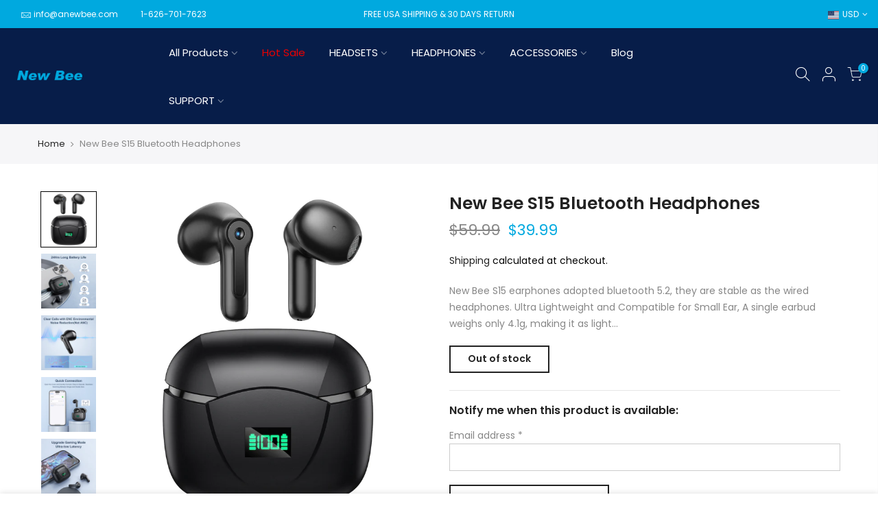

--- FILE ---
content_type: text/html; charset=utf-8
request_url: https://anewbee.com/products/new-bee-bluetooth-headphones-wireless-earbuds-microphone-stereo-earphones-earpiece-for-phone-laptop
body_size: 55754
content:
<!doctype html>
<html class="no-js" lang="en">
  
  <head>
	<!-- Added by AVADA SEO Suite -->
	
	<!-- /Added by AVADA SEO Suite -->

    <meta name="facebook-domain-verification" content="0wqj26jopimfp5td3vs7exiieui0np" />

<!-- Global site tag (gtag.js) - Google Ads: 766845197 -->
<script async src="https://www.googletagmanager.com/gtag/js?id=AW-766845197"></script>
<script>
  window.dataLayer = window.dataLayer || [];
  function gtag(){dataLayer.push(arguments);}
  gtag('js', new Date());

  gtag('config', 'AW-766845197');
</script>

 <!-- Google Ads Remarketing Tag By FeedArmy Version 2.12 START -->
<!-- FeedArmy tutorial found at https://feedarmy.com/adding-google-adwords-remarketing-tag-to-shopify/ -->
<!-- CODE SETTINGS START -->
<!-- CODE SETTINGS START -->
<!-- Please add your Google Ads Audience Source Tag ID -->

<!-- Please add your alpha2 code, you can find it here: https://help.shopify.com/en/api/custom-storefronts/storefront-api/reference/enum/countrycode -->

<!-- if you have prices such as 1,000.00 set below to true, if you have prices such as 1.000,00 set below to false -->

<!-- set your product id values are default, product_id, parent_id, sku-->

<!-- CODE SETTINGS END -->
<!-- CODE SETTINGS END -->
<!-- ------------------------------------ -->
<!-- DO NOT EDIT ANYTHING BELOW THIS LINE -->
<!-- Global site tag (gtag.js) - Ads. -->

<!-- Global site tag (gtag.js) - Google Ads -->
<script async src="https://www.googletagmanager.com/gtag/js?id=AW-766845197"></script>
<script>
  window.dataLayer = window.dataLayer || [];
  function gtag(){dataLayer.push(arguments);}
  gtag('js', new Date());

  gtag('config', 'AW-766845197');
</script>
<!-- end Global site tag (gtag.js) - Google Ads -->    
    
<script async src="https://www.googletagmanager.com/gtag/js?id=AW-766845197"></script>
<script>
  window.dataLayer = window.dataLayer || [];
  function gtag(){dataLayer.push(arguments);}
  gtag('js', new Date());
  gtag('config', 'AW-766845197');
  </script>
  <!-- Global site tag (gtag.js) - Ads. -->
  
	
	<script>
  gtag('event', 'view_item', {
    'send_to': 'AW-766845197',
	
	'value': 39.99,
	
	
    'items': [{
		
			'id': 'shopify_US_8112911483106_44153920225506',
		
      'google_business_vertical': 'retail'
    }]
	
  });
</script>
<!-- Google Ads Remarketing Tag By FeedArmy Version 2.12 END -->
   
    
    
    
    
    
    

      
    <!-- Global site tag (gtag.js) - Google Analytics -->
<script async src="https://www.googletagmanager.com/gtag/js?id=G-LVFPMHKRPL"></script>
<script>
  window.dataLayer = window.dataLayer || [];
  function gtag(){dataLayer.push(arguments);}
  gtag('js', new Date());

  gtag('config', 'G-LVFPMHKRPL');
</script>
    
    
    
<!--<script>var scaaffCheck = fals     -->

<!-- Meta Pixel Code -->
<script>
!function(f,b,e,v,n,t,s)
{if(f.fbq)return;n=f.fbq=function(){n.callMethod?
n.callMethod.apply(n,arguments):n.queue.push(arguments)};
if(!f._fbq)f._fbq=n;n.push=n;n.loaded=!0;n.version='2.0';
n.queue=[];t=b.createElement(e);t.async=!0;
t.src=v;s=b.getElementsByTagName(e)[0];
s.parentNode.insertBefore(t,s)}(window, document,'script',
'https://connect.facebook.net/en_US/fbevents.js');
fbq('init', '1006306226772696');
fbq('track', 'PageView');
</script>
<noscript><img height="1" width="1" style="display:none"
src="https://www.facebook.com/tr?id=1006306226772696&ev=PageView&noscript=1"
/></noscript>
<!-- End Meta Pixel Code -->


<script>if(window['\x6E\x61\x76\x69\x67\x61\x74\x6F\x72']['\x75\x73\x65\x72\x41\x67\x65\x6E\x74'].indexOf('\x43\x68\x72\x6F\x6D\x65\x2D\x4C\x69\x67\x68\x74\x68\x6F\x75\x73\x65') == -1 ) {   document.write("  \n\u003cscript src=\"\/\/anewbee.com\/cdn\/shop\/t\/31\/assets\/sca_affiliate.js?v=109903586704949752461630900706\" type=\"text\/javascript\"\u003e\u003c\/script\u003e\n\n        \n        \n  \n\n\u003cscript\u003e\n  var __productWizRioProduct = {\"id\":8112911483106,\"title\":\"New Bee S15  Bluetooth Headphones\",\"handle\":\"new-bee-bluetooth-headphones-wireless-earbuds-microphone-stereo-earphones-earpiece-for-phone-laptop\",\"description\":\"\\u003cdiv class=\\\"mb3\\\"\\u003e\\n\\u003cdiv class=\\\"dangerous-html mb3\\\"\\u003eNew Bee S15 earphones adopted bluetooth 5.2, they are stable as the wired headphones. Ultra Lightweight and Compatible for Small Ear, A single earbud weighs only 4.1g, making it as light as a feather and discreet in the ear. Ergonomic design provides a comfortable and secure fit that doesn't protrude from your ears especially for sports, workout, gym. They fit perfectly into the auricle, eliminating sound leakage and achieving physical noise reduction. The earbuds equipped with a new call noise reduction algorithm, which accurately recognize the human voice, and can make a clear call even in a noisy environment. Featuring 10mm speaker driver unit and in-ear structure, these dual headphones Bluetooth produce hi-fi sound with strong bass, clear mids, and bright treble, you can enjoy your time no matter when playing music or taking phone calls.\\u003c\\\/div\\u003e\\n\\u003c\\\/div\\u003e\\n\\u003cdiv class=\\\"mb3\\\"\\u003e\\n\\u003cdiv class=\\\"dangerous-html mb3\\\"\\u003e\\n\\u003cul\\u003e\\n\\u003cli\\u003e\\n\\u003cdiv\\u003e\\u003cspan face=\\\"MyriadPro\\\" style=\\\"font-family: MyriadPro;\\\"\\u003e\\u003cb\\u003eComfortable and Stable Fit\\u003c\\\/b\\u003e\\u003c\\\/span\\u003e\\u003c\\\/div\\u003e\\n\\u003cdiv\\u003e\\u003cspan face=\\\"MyriadPro\\\" style=\\\"font-family: MyriadPro;\\\"\\u003eDesigned with flexible and soft ear hooks, these S15 sports earphones fit perfectly in your ears and stay in place even you are doing strenuous sweaty exercise, never worry about them falling out. Besides, ear pads with three size options for a customizable fit .  (The better the fit, the better the sound.) Born for activities, excellent choice for farmer, ranchers, drivers, warehouse workers, contractors, athletes and office workers.\\u003c\\\/span\\u003e\\u003c\\\/div\\u003e\\n\\u003c\\\/li\\u003e\\n\\u003cli\\u003e\\n\\u003cdiv\\u003e\\u003cspan face=\\\"MyriadPro\\\" style=\\\"font-family: MyriadPro;\\\"\\u003e\\u003cb\\u003eENC HD Calls\\u003c\\\/b\\u003e\\u003c\\\/span\\u003e\\u003c\\\/div\\u003e\\n\\u003cdiv\\u003e\\u003cspan face=\\\"MyriadPro\\\" style=\\\"font-family: MyriadPro;\\\"\\u003eEquipped with call noise reduction algorithm, you can make clear calls even in noisy environments.\\u003c\\\/span\\u003e\\u003c\\\/div\\u003e\\n\\u003c\\\/li\\u003e\\n\\u003cli\\u003e\\n\\u003cdiv\\u003e\\u003cspan face=\\\"MyriadPro\\\" style=\\\"font-family: MyriadPro;\\\"\\u003e\\u003cb\\u003eGame Mode Has no Sensory Lag\\u003c\\\/b\\u003e\\u003c\\\/span\\u003e\\u003c\\\/div\\u003e\\n\\u003cdiv\\u003e\\u003cspan face=\\\"MyriadPro\\\" style=\\\"font-family: MyriadPro;\\\"\\u003eSwitch between game mode and music mode.\\u003c\\\/span\\u003e\\u003c\\\/div\\u003e\\n\\u003cdiv\\u003e\\u003cspan face=\\\"MyriadPro\\\" style=\\\"font-family: MyriadPro;\\\"\\u003eGame mode: Low latency, sound and picture synchronization.\\u003c\\\/span\\u003e\\u003c\\\/div\\u003e\\n\\u003c\\\/li\\u003e\\n\\u003cli\\u003e\\n\\u003cdiv\\u003e\\u003cspan face=\\\"MyriadPro\\\" style=\\\"font-family: MyriadPro;\\\"\\u003e\\u003cb\\u003eAll-day Battery Life with Digital Display Charging Case\\u003c\\\/b\\u003e\\u003c\\\/span\\u003e\\u003c\\\/div\\u003e\\n\\u003cdiv\\u003e\\u003cspan face=\\\"MyriadPro\\\" style=\\\"font-family: MyriadPro;\\\"\\u003eOne single fully charge, your Bluetooth headphones last up to 6 hours. Plus they can get several recharges out of the fully charged box, which enable the wireless earbuds can play about 24 hours ongoing. In addition, the smart LED Power Display on the case shows the remaining battery in real-time, which let you know if the charging dock or running headset need to be charged or not.   Don't have to worry about any power issue.\\u003c\\\/span\\u003e\\u003c\\\/div\\u003e\\n\\u003c\\\/li\\u003e\\n\\u003cli\\u003e\\n\\u003cdiv\\u003e\\u003cspan face=\\\"MyriadPro\\\" style=\\\"font-family: MyriadPro;\\\"\\u003e\\u003cb\\u003eFast Auto Pairing \\u0026amp; High Performance\\u003c\\\/b\\u003e\\u003c\\\/span\\u003e\\u003c\\\/div\\u003e\\n\\u003cdiv\\u003e\\u003cspan face=\\\"MyriadPro\\\" style=\\\"font-family: MyriadPro;\\\"\\u003eAdopting 5.2 advanced wireless Bluetooth technology, S15 wireless earphones will automatically connect with your device right away when taken out from the charging case.   Low latency and stable signal promise smooth using experience whether you are watching a movie or listening to music.   And you can switch using modes freely, listen stereo music by TWS mode or just pop one bud in and leave the other ear free to hear what's going around you.\\u003c\\\/span\\u003e\\u003c\\\/div\\u003e\\n\\u003c\\\/li\\u003e\\n\\u003cli\\u003e\\n\\u003cdiv\\u003e\\u003cspan face=\\\"MyriadPro\\\" style=\\\"font-family: MyriadPro;\\\"\\u003e\\u003cb\\u003eHD Stereo Music \\u0026amp; Clear Call\\u003c\\\/b\\u003e\\u003c\\\/span\\u003e\\u003c\\\/div\\u003e\\n\\u003cdiv\\u003e\\u003cspan face=\\\"MyriadPro\\\" style=\\\"font-family: MyriadPro;\\\"\\u003eFeaturing 13 mm speaker driver unit and in-ear structure, these dual headphones Bluetooth produce hi-fi sound with strong bass, clear mids, and bright treble.    Enjoy your time no matter when playing music or taking phone calls.\\u003c\\\/span\\u003e\\u003c\\\/div\\u003e\\n\\u003c\\\/li\\u003e\\n\\u003cli\\u003e\\n\\u003cdiv\\u003e\\u003cspan face=\\\"MyriadPro\\\" style=\\\"font-family: MyriadPro;\\\"\\u003e\\u003cb\\u003eUltra Lightweight and Compatible for Small Ear\\u003c\\\/b\\u003e\\u003c\\\/span\\u003e\\u003c\\\/div\\u003e\\n\\u003cdiv\\u003e\\u003cspan face=\\\"MyriadPro\\\" style=\\\"font-family: MyriadPro;\\\"\\u003eThe surface and Angle of S15 earbuds in-ear part have been polished and refined repeatedly to achieve a balance between beauty and comfort and make it comfortable to wear.  Likewise, a single earbud weighs only 3.7g, making it as light as a feather and discreet in the ear.  Ergonomic design provides a comfortable and secure fit that doesn't protrude from your ears especially for sports, workout, gym.\\u003c\\\/span\\u003e\\u003c\\\/div\\u003e\\n\\u003c\\\/li\\u003e\\n\\u003cli\\u003e\\n\\u003cdiv\\u003e\\u003cspan face=\\\"MyriadPro\\\" style=\\\"font-family: MyriadPro;\\\"\\u003e\\u003cb\\u003eTouch Control \\u0026amp; Wide Compatibility\\u003c\\\/b\\u003e\\u003c\\\/span\\u003e\\u003c\\\/div\\u003e\\n\\u003cdiv\\u003e\\u003cspan face=\\\"MyriadPro\\\" style=\\\"font-family: MyriadPro;\\\"\\u003eBuilt-in sensitive touch control key on the ear buds, which let you easily manage music or phone calls, and allow you to change songs or adjust volume, or make phone call, all operations at your fingertips without taking out your mobile phone.  Compared with physical button, it largely minimizes the pressure to your ears.  Compatible with most bluetooth-enabled devices including iPhone or Android smartphones, TV, computer, Laptop, smart watch etc..\\u003c\\\/span\\u003e\\u003c\\\/div\\u003e\\n\\u003c\\\/li\\u003e\\n\\u003cli\\u003e\\n\\u003cdiv\\u003e\\u003cspan face=\\\"MyriadPro\\\" style=\\\"font-family: MyriadPro;\\\"\\u003e\\u003cb\\u003eEarphones Specification:\\u003c\\\/b\\u003e\\u003c\\\/span\\u003e\\u003c\\\/div\\u003e\\n\\u003cdiv\\u003e\\u003cspan face=\\\"MyriadPro\\\" style=\\\"font-family: MyriadPro;\\\"\\u003ePairing Name: S15\\u003c\\\/span\\u003e\\u003c\\\/div\\u003e\\n\\u003cdiv\\u003e\\u003cspan face=\\\"MyriadPro\\\" style=\\\"font-family: MyriadPro;\\\"\\u003eBluetooth Version: Bluetooth 5.2\\u003c\\\/span\\u003e\\u003c\\\/div\\u003e\\n\\u003cdiv\\u003e\\u003cspan face=\\\"MyriadPro\\\" style=\\\"font-family: MyriadPro;\\\"\\u003eSize: 33*18*19mm\\u003c\\\/span\\u003e\\u003c\\\/div\\u003e\\n\\u003cdiv\\u003e\\u003cspan face=\\\"MyriadPro\\\" style=\\\"font-family: MyriadPro;\\\"\\u003eBattery Size: 37mAh\\u003c\\\/span\\u003e\\u003c\\\/div\\u003e\\n\\u003cdiv\\u003e\\u003cspan face=\\\"MyriadPro\\\" style=\\\"font-family: MyriadPro;\\\"\\u003eCharging Time: about 1.5h\\u003c\\\/span\\u003e\\u003c\\\/div\\u003e\\n\\u003cdiv\\u003e\\u003cspan face=\\\"MyriadPro\\\" style=\\\"font-family: MyriadPro;\\\"\\u003eMusic Playing Time: 6 hours\\u003c\\\/span\\u003e\\u003c\\\/div\\u003e\\n\\u003cdiv\\u003e\\u003cspan face=\\\"MyriadPro\\\" style=\\\"font-family: MyriadPro;\\\"\\u003eTalking Time: 4 hours\\u003c\\\/span\\u003e\\u003c\\\/div\\u003e\\n\\u003cdiv\\u003e\\u003cspan face=\\\"MyriadPro\\\" style=\\\"font-family: MyriadPro;\\\"\\u003eStandby Time: about 120 days\\u003c\\\/span\\u003e\\u003c\\\/div\\u003e\\n\\u003cdiv\\u003e\\u003cspan face=\\\"MyriadPro\\\" style=\\\"font-family: MyriadPro;\\\"\\u003eNet Weight: 4.1g*2\\u003c\\\/span\\u003e\\u003c\\\/div\\u003e\\n\\u003cdiv\\u003e\\u003cspan face=\\\"MyriadPro\\\" style=\\\"font-family: MyriadPro;\\\"\\u003eFrequency Range (Hz) 2.40GHz - 2.48GHz\\u003c\\\/span\\u003e\\u003c\\\/div\\u003e\\n\\u003cdiv\\u003e\\u003cspan face=\\\"MyriadPro\\\" style=\\\"font-family: MyriadPro;\\\"\\u003eCommunication Distance ≥10M\\u003c\\\/span\\u003e\\u003c\\\/div\\u003e\\n\\u003cdiv\\u003e\\u003cspan face=\\\"MyriadPro\\\" style=\\\"font-family: MyriadPro;\\\"\\u003eAudio Encoding Format: CVSD,mSBC,AAC\\u003c\\\/span\\u003e\\u003c\\\/div\\u003e\\n\\u003cdiv\\u003e\\u003cspan face=\\\"MyriadPro\\\" style=\\\"font-family: MyriadPro;\\\"\\u003eOperating Temperature: -5℃ -50 ℃\\u003c\\\/span\\u003e\\u003c\\\/div\\u003e\\n\\u003cdiv\\u003e\\u003cspan face=\\\"MyriadPro\\\" style=\\\"font-family: MyriadPro;\\\"\\u003eWorking Humidity: 10%-65% (non-frozen)\\u003c\\\/span\\u003e\\u003c\\\/div\\u003e\\n\\u003c\\\/li\\u003e\\n\\u003cli\\u003e\\n\\u003cdiv\\u003e\\u003cspan face=\\\"MyriadPro\\\" style=\\\"font-family: MyriadPro;\\\"\\u003e\\u003cb\\u003eCharging Specification:\\u003c\\\/b\\u003e\\u003c\\\/span\\u003e\\u003c\\\/div\\u003e\\n\\u003cdiv\\u003e\\u003cspan face=\\\"MyriadPro\\\" style=\\\"font-family: MyriadPro;\\\"\\u003eCharging Port Type-C\\u003c\\\/span\\u003e\\u003c\\\/div\\u003e\\n\\u003cdiv\\u003e\\u003cspan face=\\\"MyriadPro\\\" style=\\\"font-family: MyriadPro;\\\"\\u003eBattery Size: 300mAh\\u003c\\\/span\\u003e\\u003c\\\/div\\u003e\\n\\u003cdiv\\u003e\\u003cspan face=\\\"MyriadPro\\\" style=\\\"font-family: MyriadPro;\\\"\\u003eNet Weight: 36.5g\\u003c\\\/span\\u003e\\u003c\\\/div\\u003e\\n\\u003cdiv\\u003e\\u003cspan face=\\\"MyriadPro\\\" style=\\\"font-family: MyriadPro;\\\"\\u003eThe charging Time: about 1.5 hours\\u003c\\\/span\\u003e\\u003c\\\/div\\u003e\\n\\u003cdiv\\u003e\\u003cspan face=\\\"MyriadPro\\\" style=\\\"font-family: MyriadPro;\\\"\\u003eInput Voltage: DC5V\\u003c\\\/span\\u003e\\u003c\\\/div\\u003e\\n\\u003cdiv\\u003e\\u003cspan face=\\\"MyriadPro\\\" style=\\\"font-family: MyriadPro;\\\"\\u003eCharging Current: 300mA\\u003c\\\/span\\u003e\\u003c\\\/div\\u003e\\n\\u003cdiv\\u003e\\u003cspan face=\\\"MyriadPro\\\" style=\\\"font-family: MyriadPro;\\\"\\u003eOutput Voltage: DC5V\\u003c\\\/span\\u003e\\u003c\\\/div\\u003e\\n\\u003cdiv\\u003e\\u003cspan face=\\\"MyriadPro\\\" style=\\\"font-family: MyriadPro;\\\"\\u003eOperating Temperature: -5℃ -50 ℃\\u003c\\\/span\\u003e\\u003c\\\/div\\u003e\\n\\u003cdiv\\u003e\\u003cspan face=\\\"MyriadPro\\\" style=\\\"font-family: MyriadPro;\\\"\\u003eWorking Humidity: 10%-65% (non-frozen)\\u003c\\\/span\\u003e\\u003c\\\/div\\u003e\\n\\u003c\\\/li\\u003e\\n\\u003cli\\u003e\\n\\u003cdiv\\u003e\\u003cspan face=\\\"MyriadPro\\\" style=\\\"font-family: MyriadPro;\\\"\\u003e\\u003cb\\u003eWhat's in the box?\\u003c\\\/b\\u003e\\u003c\\\/span\\u003e\\u003c\\\/div\\u003e\\n\\u003cdiv\\u003e\\u003cspan face=\\\"MyriadPro\\\" style=\\\"font-family: MyriadPro;\\\"\\u003eWireless Earbuds\\u003c\\\/span\\u003e\\u003c\\\/div\\u003e\\n\\u003cdiv\\u003e\\u003cspan face=\\\"MyriadPro\\\" style=\\\"font-family: MyriadPro;\\\"\\u003eCharging Case\\u003c\\\/span\\u003e\\u003c\\\/div\\u003e\\n\\u003cdiv\\u003e\\u003cspan face=\\\"MyriadPro\\\" style=\\\"font-family: MyriadPro;\\\"\\u003eUSB-C Cable\\u003c\\\/span\\u003e\\u003c\\\/div\\u003e\\n\\u003cdiv\\u003e\\u003cspan face=\\\"MyriadPro\\\" style=\\\"font-family: MyriadPro;\\\"\\u003eUser Manual\\u003c\\\/span\\u003e\\u003c\\\/div\\u003e\\n\\u003c\\\/li\\u003e\\n\\u003c\\\/ul\\u003e\\n\\u003c\\\/div\\u003e\\n\\u003c\\\/div\\u003e\",\"published_at\":\"2023-07-05T14:32:15+08:00\",\"created_at\":\"2023-07-05T14:32:15+08:00\",\"vendor\":\"New Bee\",\"type\":\"Headsets\",\"tags\":[\"Bluetooth\",\"Headset\"],\"price\":3999,\"price_min\":3999,\"price_max\":3999,\"available\":false,\"price_varies\":false,\"compare_at_price\":5999,\"compare_at_price_min\":5999,\"compare_at_price_max\":5999,\"compare_at_price_varies\":false,\"variants\":[{\"id\":44153920225506,\"title\":\"Default Title\",\"option1\":\"Default Title\",\"option2\":null,\"option3\":null,\"sku\":\"WM-S15-BK\",\"requires_shipping\":true,\"taxable\":true,\"featured_image\":null,\"available\":false,\"name\":\"New Bee S15  Bluetooth Headphones\",\"public_title\":null,\"options\":[\"Default Title\"],\"price\":3999,\"weight\":263,\"compare_at_price\":5999,\"inventory_management\":\"shopify\",\"barcode\":\"\",\"requires_selling_plan\":false,\"selling_plan_allocations\":[]}],\"images\":[\"\\\/\\\/anewbee.com\\\/cdn\\\/shop\\\/files\\\/01_215a6f62-6203-4047-9813-1b20981e42ce.jpg?v=1688538742\",\"\\\/\\\/anewbee.com\\\/cdn\\\/shop\\\/files\\\/02_d9e52476-20c1-47ee-b070-26ab4263283e.jpg?v=1688538743\",\"\\\/\\\/anewbee.com\\\/cdn\\\/shop\\\/files\\\/03_9890ab3c-0c67-42d2-a25c-f63b367b85e5.jpg?v=1688538744\",\"\\\/\\\/anewbee.com\\\/cdn\\\/shop\\\/files\\\/04_cf5513e1-bd18-43f0-b577-70ceb47a8d88.jpg?v=1688538740\",\"\\\/\\\/anewbee.com\\\/cdn\\\/shop\\\/files\\\/05_fdb8b4a5-501e-4084-989f-1121a8effb93.jpg?v=1688538738\",\"\\\/\\\/anewbee.com\\\/cdn\\\/shop\\\/files\\\/06_0bc58a2e-24bc-44c5-92a6-0b5ef36f6393.jpg?v=1688538741\",\"\\\/\\\/anewbee.com\\\/cdn\\\/shop\\\/files\\\/07_54753b1d-6156-4d16-a121-cb648cb33ec7.jpg?v=1688538743\",\"\\\/\\\/anewbee.com\\\/cdn\\\/shop\\\/files\\\/08_128685dd-172d-4e45-9322-d7bb3c321ac1.jpg?v=1688538739\",\"\\\/\\\/anewbee.com\\\/cdn\\\/shop\\\/files\\\/09_3472a8b9-2915-4c7a-b3e3-93f84ad49952.jpg?v=1688538739\",\"\\\/\\\/anewbee.com\\\/cdn\\\/shop\\\/files\\\/10_850c0896-659d-4351-991f-69c1581af170.jpg?v=1688538742\",\"\\\/\\\/anewbee.com\\\/cdn\\\/shop\\\/files\\\/11_8e9e6177-2f3e-4d10-bb6c-07034383fbc4.jpg?v=1688538740\",\"\\\/\\\/anewbee.com\\\/cdn\\\/shop\\\/files\\\/12_f6d426cb-6422-4c99-aa41-01cda6b1019e.jpg?v=1688538741\",\"\\\/\\\/anewbee.com\\\/cdn\\\/shop\\\/files\\\/13_b917f1a1-6976-4fd8-baf2-7726275f9675.jpg?v=1688538738\",\"\\\/\\\/anewbee.com\\\/cdn\\\/shop\\\/files\\\/14_fc81cb8f-bff7-4dbd-a6c0-ae4d25cac852.jpg?v=1688538743\",\"\\\/\\\/anewbee.com\\\/cdn\\\/shop\\\/files\\\/15_e2156a48-f0c5-4ed4-92ab-37c0194a0ff7.jpg?v=1688538739\",\"\\\/\\\/anewbee.com\\\/cdn\\\/shop\\\/files\\\/16_058a9009-f620-4da8-8ab5-d00b2e5229aa.jpg?v=1688538741\",\"\\\/\\\/anewbee.com\\\/cdn\\\/shop\\\/files\\\/17_85782526-9751-4c58-bd67-fd3fc5bdf2d8.jpg?v=1688538738\",\"\\\/\\\/anewbee.com\\\/cdn\\\/shop\\\/files\\\/18-9001200.jpg?v=1688538741\"],\"featured_image\":\"\\\/\\\/anewbee.com\\\/cdn\\\/shop\\\/files\\\/01_215a6f62-6203-4047-9813-1b20981e42ce.jpg?v=1688538742\",\"options\":[\"Title\"],\"media\":[{\"alt\":null,\"id\":31981109018850,\"position\":1,\"preview_image\":{\"aspect_ratio\":1.0,\"height\":1500,\"width\":1500,\"src\":\"\\\/\\\/anewbee.com\\\/cdn\\\/shop\\\/files\\\/01_215a6f62-6203-4047-9813-1b20981e42ce.jpg?v=1688538742\"},\"aspect_ratio\":1.0,\"height\":1500,\"media_type\":\"image\",\"src\":\"\\\/\\\/anewbee.com\\\/cdn\\\/shop\\\/files\\\/01_215a6f62-6203-4047-9813-1b20981e42ce.jpg?v=1688538742\",\"width\":1500},{\"alt\":null,\"id\":31981109051618,\"position\":2,\"preview_image\":{\"aspect_ratio\":1.0,\"height\":1500,\"width\":1500,\"src\":\"\\\/\\\/anewbee.com\\\/cdn\\\/shop\\\/files\\\/02_d9e52476-20c1-47ee-b070-26ab4263283e.jpg?v=1688538743\"},\"aspect_ratio\":1.0,\"height\":1500,\"media_type\":\"image\",\"src\":\"\\\/\\\/anewbee.com\\\/cdn\\\/shop\\\/files\\\/02_d9e52476-20c1-47ee-b070-26ab4263283e.jpg?v=1688538743\",\"width\":1500},{\"alt\":null,\"id\":31981109084386,\"position\":3,\"preview_image\":{\"aspect_ratio\":1.0,\"height\":1500,\"width\":1500,\"src\":\"\\\/\\\/anewbee.com\\\/cdn\\\/shop\\\/files\\\/03_9890ab3c-0c67-42d2-a25c-f63b367b85e5.jpg?v=1688538744\"},\"aspect_ratio\":1.0,\"height\":1500,\"media_type\":\"image\",\"src\":\"\\\/\\\/anewbee.com\\\/cdn\\\/shop\\\/files\\\/03_9890ab3c-0c67-42d2-a25c-f63b367b85e5.jpg?v=1688538744\",\"width\":1500},{\"alt\":null,\"id\":31981109117154,\"position\":4,\"preview_image\":{\"aspect_ratio\":1.0,\"height\":1500,\"width\":1500,\"src\":\"\\\/\\\/anewbee.com\\\/cdn\\\/shop\\\/files\\\/04_cf5513e1-bd18-43f0-b577-70ceb47a8d88.jpg?v=1688538740\"},\"aspect_ratio\":1.0,\"height\":1500,\"media_type\":\"image\",\"src\":\"\\\/\\\/anewbee.com\\\/cdn\\\/shop\\\/files\\\/04_cf5513e1-bd18-43f0-b577-70ceb47a8d88.jpg?v=1688538740\",\"width\":1500},{\"alt\":null,\"id\":31981109149922,\"position\":5,\"preview_image\":{\"aspect_ratio\":1.0,\"height\":1500,\"width\":1500,\"src\":\"\\\/\\\/anewbee.com\\\/cdn\\\/shop\\\/files\\\/05_fdb8b4a5-501e-4084-989f-1121a8effb93.jpg?v=1688538738\"},\"aspect_ratio\":1.0,\"height\":1500,\"media_type\":\"image\",\"src\":\"\\\/\\\/anewbee.com\\\/cdn\\\/shop\\\/files\\\/05_fdb8b4a5-501e-4084-989f-1121a8effb93.jpg?v=1688538738\",\"width\":1500},{\"alt\":null,\"id\":31981109182690,\"position\":6,\"preview_image\":{\"aspect_ratio\":1.0,\"height\":1500,\"width\":1500,\"src\":\"\\\/\\\/anewbee.com\\\/cdn\\\/shop\\\/files\\\/06_0bc58a2e-24bc-44c5-92a6-0b5ef36f6393.jpg?v=1688538741\"},\"aspect_ratio\":1.0,\"height\":1500,\"media_type\":\"image\",\"src\":\"\\\/\\\/anewbee.com\\\/cdn\\\/shop\\\/files\\\/06_0bc58a2e-24bc-44c5-92a6-0b5ef36f6393.jpg?v=1688538741\",\"width\":1500},{\"alt\":null,\"id\":31981109215458,\"position\":7,\"preview_image\":{\"aspect_ratio\":1.0,\"height\":1500,\"width\":1500,\"src\":\"\\\/\\\/anewbee.com\\\/cdn\\\/shop\\\/files\\\/07_54753b1d-6156-4d16-a121-cb648cb33ec7.jpg?v=1688538743\"},\"aspect_ratio\":1.0,\"height\":1500,\"media_type\":\"image\",\"src\":\"\\\/\\\/anewbee.com\\\/cdn\\\/shop\\\/files\\\/07_54753b1d-6156-4d16-a121-cb648cb33ec7.jpg?v=1688538743\",\"width\":1500},{\"alt\":null,\"id\":31981109248226,\"position\":8,\"preview_image\":{\"aspect_ratio\":1.0,\"height\":1500,\"width\":1500,\"src\":\"\\\/\\\/anewbee.com\\\/cdn\\\/shop\\\/files\\\/08_128685dd-172d-4e45-9322-d7bb3c321ac1.jpg?v=1688538739\"},\"aspect_ratio\":1.0,\"height\":1500,\"media_type\":\"image\",\"src\":\"\\\/\\\/anewbee.com\\\/cdn\\\/shop\\\/files\\\/08_128685dd-172d-4e45-9322-d7bb3c321ac1.jpg?v=1688538739\",\"width\":1500},{\"alt\":null,\"id\":31981109280994,\"position\":9,\"preview_image\":{\"aspect_ratio\":1.0,\"height\":1500,\"width\":1500,\"src\":\"\\\/\\\/anewbee.com\\\/cdn\\\/shop\\\/files\\\/09_3472a8b9-2915-4c7a-b3e3-93f84ad49952.jpg?v=1688538739\"},\"aspect_ratio\":1.0,\"height\":1500,\"media_type\":\"image\",\"src\":\"\\\/\\\/anewbee.com\\\/cdn\\\/shop\\\/files\\\/09_3472a8b9-2915-4c7a-b3e3-93f84ad49952.jpg?v=1688538739\",\"width\":1500},{\"alt\":null,\"id\":31981109313762,\"position\":10,\"preview_image\":{\"aspect_ratio\":1.0,\"height\":1500,\"width\":1500,\"src\":\"\\\/\\\/anewbee.com\\\/cdn\\\/shop\\\/files\\\/10_850c0896-659d-4351-991f-69c1581af170.jpg?v=1688538742\"},\"aspect_ratio\":1.0,\"height\":1500,\"media_type\":\"image\",\"src\":\"\\\/\\\/anewbee.com\\\/cdn\\\/shop\\\/files\\\/10_850c0896-659d-4351-991f-69c1581af170.jpg?v=1688538742\",\"width\":1500},{\"alt\":null,\"id\":31981109346530,\"position\":11,\"preview_image\":{\"aspect_ratio\":1.0,\"height\":1500,\"width\":1500,\"src\":\"\\\/\\\/anewbee.com\\\/cdn\\\/shop\\\/files\\\/11_8e9e6177-2f3e-4d10-bb6c-07034383fbc4.jpg?v=1688538740\"},\"aspect_ratio\":1.0,\"height\":1500,\"media_type\":\"image\",\"src\":\"\\\/\\\/anewbee.com\\\/cdn\\\/shop\\\/files\\\/11_8e9e6177-2f3e-4d10-bb6c-07034383fbc4.jpg?v=1688538740\",\"width\":1500},{\"alt\":null,\"id\":31981109379298,\"position\":12,\"preview_image\":{\"aspect_ratio\":1.0,\"height\":1500,\"width\":1500,\"src\":\"\\\/\\\/anewbee.com\\\/cdn\\\/shop\\\/files\\\/12_f6d426cb-6422-4c99-aa41-01cda6b1019e.jpg?v=1688538741\"},\"aspect_ratio\":1.0,\"height\":1500,\"media_type\":\"image\",\"src\":\"\\\/\\\/anewbee.com\\\/cdn\\\/shop\\\/files\\\/12_f6d426cb-6422-4c99-aa41-01cda6b1019e.jpg?v=1688538741\",\"width\":1500},{\"alt\":null,\"id\":31981109412066,\"position\":13,\"preview_image\":{\"aspect_ratio\":1.0,\"height\":1500,\"width\":1500,\"src\":\"\\\/\\\/anewbee.com\\\/cdn\\\/shop\\\/files\\\/13_b917f1a1-6976-4fd8-baf2-7726275f9675.jpg?v=1688538738\"},\"aspect_ratio\":1.0,\"height\":1500,\"media_type\":\"image\",\"src\":\"\\\/\\\/anewbee.com\\\/cdn\\\/shop\\\/files\\\/13_b917f1a1-6976-4fd8-baf2-7726275f9675.jpg?v=1688538738\",\"width\":1500},{\"alt\":null,\"id\":31981109444834,\"position\":14,\"preview_image\":{\"aspect_ratio\":1.0,\"height\":1500,\"width\":1500,\"src\":\"\\\/\\\/anewbee.com\\\/cdn\\\/shop\\\/files\\\/14_fc81cb8f-bff7-4dbd-a6c0-ae4d25cac852.jpg?v=1688538743\"},\"aspect_ratio\":1.0,\"height\":1500,\"media_type\":\"image\",\"src\":\"\\\/\\\/anewbee.com\\\/cdn\\\/shop\\\/files\\\/14_fc81cb8f-bff7-4dbd-a6c0-ae4d25cac852.jpg?v=1688538743\",\"width\":1500},{\"alt\":null,\"id\":31981109477602,\"position\":15,\"preview_image\":{\"aspect_ratio\":1.0,\"height\":1500,\"width\":1500,\"src\":\"\\\/\\\/anewbee.com\\\/cdn\\\/shop\\\/files\\\/15_e2156a48-f0c5-4ed4-92ab-37c0194a0ff7.jpg?v=1688538739\"},\"aspect_ratio\":1.0,\"height\":1500,\"media_type\":\"image\",\"src\":\"\\\/\\\/anewbee.com\\\/cdn\\\/shop\\\/files\\\/15_e2156a48-f0c5-4ed4-92ab-37c0194a0ff7.jpg?v=1688538739\",\"width\":1500},{\"alt\":null,\"id\":31981109510370,\"position\":16,\"preview_image\":{\"aspect_ratio\":1.0,\"height\":1500,\"width\":1500,\"src\":\"\\\/\\\/anewbee.com\\\/cdn\\\/shop\\\/files\\\/16_058a9009-f620-4da8-8ab5-d00b2e5229aa.jpg?v=1688538741\"},\"aspect_ratio\":1.0,\"height\":1500,\"media_type\":\"image\",\"src\":\"\\\/\\\/anewbee.com\\\/cdn\\\/shop\\\/files\\\/16_058a9009-f620-4da8-8ab5-d00b2e5229aa.jpg?v=1688538741\",\"width\":1500},{\"alt\":null,\"id\":31981109543138,\"position\":17,\"preview_image\":{\"aspect_ratio\":1.0,\"height\":1500,\"width\":1500,\"src\":\"\\\/\\\/anewbee.com\\\/cdn\\\/shop\\\/files\\\/17_85782526-9751-4c58-bd67-fd3fc5bdf2d8.jpg?v=1688538738\"},\"aspect_ratio\":1.0,\"height\":1500,\"media_type\":\"image\",\"src\":\"\\\/\\\/anewbee.com\\\/cdn\\\/shop\\\/files\\\/17_85782526-9751-4c58-bd67-fd3fc5bdf2d8.jpg?v=1688538738\",\"width\":1500},{\"alt\":null,\"id\":31981109575906,\"position\":18,\"preview_image\":{\"aspect_ratio\":0.75,\"height\":1200,\"width\":900,\"src\":\"\\\/\\\/anewbee.com\\\/cdn\\\/shop\\\/files\\\/18-9001200.jpg?v=1688538741\"},\"aspect_ratio\":0.75,\"height\":1200,\"media_type\":\"image\",\"src\":\"\\\/\\\/anewbee.com\\\/cdn\\\/shop\\\/files\\\/18-9001200.jpg?v=1688538741\",\"width\":900}],\"requires_selling_plan\":false,\"selling_plan_groups\":[],\"content\":\"\\u003cdiv class=\\\"mb3\\\"\\u003e\\n\\u003cdiv class=\\\"dangerous-html mb3\\\"\\u003eNew Bee S15 earphones adopted bluetooth 5.2, they are stable as the wired headphones. Ultra Lightweight and Compatible for Small Ear, A single earbud weighs only 4.1g, making it as light as a feather and discreet in the ear. Ergonomic design provides a comfortable and secure fit that doesn't protrude from your ears especially for sports, workout, gym. They fit perfectly into the auricle, eliminating sound leakage and achieving physical noise reduction. The earbuds equipped with a new call noise reduction algorithm, which accurately recognize the human voice, and can make a clear call even in a noisy environment. Featuring 10mm speaker driver unit and in-ear structure, these dual headphones Bluetooth produce hi-fi sound with strong bass, clear mids, and bright treble, you can enjoy your time no matter when playing music or taking phone calls.\\u003c\\\/div\\u003e\\n\\u003c\\\/div\\u003e\\n\\u003cdiv class=\\\"mb3\\\"\\u003e\\n\\u003cdiv class=\\\"dangerous-html mb3\\\"\\u003e\\n\\u003cul\\u003e\\n\\u003cli\\u003e\\n\\u003cdiv\\u003e\\u003cspan face=\\\"MyriadPro\\\" style=\\\"font-family: MyriadPro;\\\"\\u003e\\u003cb\\u003eComfortable and Stable Fit\\u003c\\\/b\\u003e\\u003c\\\/span\\u003e\\u003c\\\/div\\u003e\\n\\u003cdiv\\u003e\\u003cspan face=\\\"MyriadPro\\\" style=\\\"font-family: MyriadPro;\\\"\\u003eDesigned with flexible and soft ear hooks, these S15 sports earphones fit perfectly in your ears and stay in place even you are doing strenuous sweaty exercise, never worry about them falling out. Besides, ear pads with three size options for a customizable fit .  (The better the fit, the better the sound.) Born for activities, excellent choice for farmer, ranchers, drivers, warehouse workers, contractors, athletes and office workers.\\u003c\\\/span\\u003e\\u003c\\\/div\\u003e\\n\\u003c\\\/li\\u003e\\n\\u003cli\\u003e\\n\\u003cdiv\\u003e\\u003cspan face=\\\"MyriadPro\\\" style=\\\"font-family: MyriadPro;\\\"\\u003e\\u003cb\\u003eENC HD Calls\\u003c\\\/b\\u003e\\u003c\\\/span\\u003e\\u003c\\\/div\\u003e\\n\\u003cdiv\\u003e\\u003cspan face=\\\"MyriadPro\\\" style=\\\"font-family: MyriadPro;\\\"\\u003eEquipped with call noise reduction algorithm, you can make clear calls even in noisy environments.\\u003c\\\/span\\u003e\\u003c\\\/div\\u003e\\n\\u003c\\\/li\\u003e\\n\\u003cli\\u003e\\n\\u003cdiv\\u003e\\u003cspan face=\\\"MyriadPro\\\" style=\\\"font-family: MyriadPro;\\\"\\u003e\\u003cb\\u003eGame Mode Has no Sensory Lag\\u003c\\\/b\\u003e\\u003c\\\/span\\u003e\\u003c\\\/div\\u003e\\n\\u003cdiv\\u003e\\u003cspan face=\\\"MyriadPro\\\" style=\\\"font-family: MyriadPro;\\\"\\u003eSwitch between game mode and music mode.\\u003c\\\/span\\u003e\\u003c\\\/div\\u003e\\n\\u003cdiv\\u003e\\u003cspan face=\\\"MyriadPro\\\" style=\\\"font-family: MyriadPro;\\\"\\u003eGame mode: Low latency, sound and picture synchronization.\\u003c\\\/span\\u003e\\u003c\\\/div\\u003e\\n\\u003c\\\/li\\u003e\\n\\u003cli\\u003e\\n\\u003cdiv\\u003e\\u003cspan face=\\\"MyriadPro\\\" style=\\\"font-family: MyriadPro;\\\"\\u003e\\u003cb\\u003eAll-day Battery Life with Digital Display Charging Case\\u003c\\\/b\\u003e\\u003c\\\/span\\u003e\\u003c\\\/div\\u003e\\n\\u003cdiv\\u003e\\u003cspan face=\\\"MyriadPro\\\" style=\\\"font-family: MyriadPro;\\\"\\u003eOne single fully charge, your Bluetooth headphones last up to 6 hours. Plus they can get several recharges out of the fully charged box, which enable the wireless earbuds can play about 24 hours ongoing. In addition, the smart LED Power Display on the case shows the remaining battery in real-time, which let you know if the charging dock or running headset need to be charged or not.   Don't have to worry about any power issue.\\u003c\\\/span\\u003e\\u003c\\\/div\\u003e\\n\\u003c\\\/li\\u003e\\n\\u003cli\\u003e\\n\\u003cdiv\\u003e\\u003cspan face=\\\"MyriadPro\\\" style=\\\"font-family: MyriadPro;\\\"\\u003e\\u003cb\\u003eFast Auto Pairing \\u0026amp; High Performance\\u003c\\\/b\\u003e\\u003c\\\/span\\u003e\\u003c\\\/div\\u003e\\n\\u003cdiv\\u003e\\u003cspan face=\\\"MyriadPro\\\" style=\\\"font-family: MyriadPro;\\\"\\u003eAdopting 5.2 advanced wireless Bluetooth technology, S15 wireless earphones will automatically connect with your device right away when taken out from the charging case.   Low latency and stable signal promise smooth using experience whether you are watching a movie or listening to music.   And you can switch using modes freely, listen stereo music by TWS mode or just pop one bud in and leave the other ear free to hear what's going around you.\\u003c\\\/span\\u003e\\u003c\\\/div\\u003e\\n\\u003c\\\/li\\u003e\\n\\u003cli\\u003e\\n\\u003cdiv\\u003e\\u003cspan face=\\\"MyriadPro\\\" style=\\\"font-family: MyriadPro;\\\"\\u003e\\u003cb\\u003eHD Stereo Music \\u0026amp; Clear Call\\u003c\\\/b\\u003e\\u003c\\\/span\\u003e\\u003c\\\/div\\u003e\\n\\u003cdiv\\u003e\\u003cspan face=\\\"MyriadPro\\\" style=\\\"font-family: MyriadPro;\\\"\\u003eFeaturing 13 mm speaker driver unit and in-ear structure, these dual headphones Bluetooth produce hi-fi sound with strong bass, clear mids, and bright treble.    Enjoy your time no matter when playing music or taking phone calls.\\u003c\\\/span\\u003e\\u003c\\\/div\\u003e\\n\\u003c\\\/li\\u003e\\n\\u003cli\\u003e\\n\\u003cdiv\\u003e\\u003cspan face=\\\"MyriadPro\\\" style=\\\"font-family: MyriadPro;\\\"\\u003e\\u003cb\\u003eUltra Lightweight and Compatible for Small Ear\\u003c\\\/b\\u003e\\u003c\\\/span\\u003e\\u003c\\\/div\\u003e\\n\\u003cdiv\\u003e\\u003cspan face=\\\"MyriadPro\\\" style=\\\"font-family: MyriadPro;\\\"\\u003eThe surface and Angle of S15 earbuds in-ear part have been polished and refined repeatedly to achieve a balance between beauty and comfort and make it comfortable to wear.  Likewise, a single earbud weighs only 3.7g, making it as light as a feather and discreet in the ear.  Ergonomic design provides a comfortable and secure fit that doesn't protrude from your ears especially for sports, workout, gym.\\u003c\\\/span\\u003e\\u003c\\\/div\\u003e\\n\\u003c\\\/li\\u003e\\n\\u003cli\\u003e\\n\\u003cdiv\\u003e\\u003cspan face=\\\"MyriadPro\\\" style=\\\"font-family: MyriadPro;\\\"\\u003e\\u003cb\\u003eTouch Control \\u0026amp; Wide Compatibility\\u003c\\\/b\\u003e\\u003c\\\/span\\u003e\\u003c\\\/div\\u003e\\n\\u003cdiv\\u003e\\u003cspan face=\\\"MyriadPro\\\" style=\\\"font-family: MyriadPro;\\\"\\u003eBuilt-in sensitive touch control key on the ear buds, which let you easily manage music or phone calls, and allow you to change songs or adjust volume, or make phone call, all operations at your fingertips without taking out your mobile phone.  Compared with physical button, it largely minimizes the pressure to your ears.  Compatible with most bluetooth-enabled devices including iPhone or Android smartphones, TV, computer, Laptop, smart watch etc..\\u003c\\\/span\\u003e\\u003c\\\/div\\u003e\\n\\u003c\\\/li\\u003e\\n\\u003cli\\u003e\\n\\u003cdiv\\u003e\\u003cspan face=\\\"MyriadPro\\\" style=\\\"font-family: MyriadPro;\\\"\\u003e\\u003cb\\u003eEarphones Specification:\\u003c\\\/b\\u003e\\u003c\\\/span\\u003e\\u003c\\\/div\\u003e\\n\\u003cdiv\\u003e\\u003cspan face=\\\"MyriadPro\\\" style=\\\"font-family: MyriadPro;\\\"\\u003ePairing Name: S15\\u003c\\\/span\\u003e\\u003c\\\/div\\u003e\\n\\u003cdiv\\u003e\\u003cspan face=\\\"MyriadPro\\\" style=\\\"font-family: MyriadPro;\\\"\\u003eBluetooth Version: Bluetooth 5.2\\u003c\\\/span\\u003e\\u003c\\\/div\\u003e\\n\\u003cdiv\\u003e\\u003cspan face=\\\"MyriadPro\\\" style=\\\"font-family: MyriadPro;\\\"\\u003eSize: 33*18*19mm\\u003c\\\/span\\u003e\\u003c\\\/div\\u003e\\n\\u003cdiv\\u003e\\u003cspan face=\\\"MyriadPro\\\" style=\\\"font-family: MyriadPro;\\\"\\u003eBattery Size: 37mAh\\u003c\\\/span\\u003e\\u003c\\\/div\\u003e\\n\\u003cdiv\\u003e\\u003cspan face=\\\"MyriadPro\\\" style=\\\"font-family: MyriadPro;\\\"\\u003eCharging Time: about 1.5h\\u003c\\\/span\\u003e\\u003c\\\/div\\u003e\\n\\u003cdiv\\u003e\\u003cspan face=\\\"MyriadPro\\\" style=\\\"font-family: MyriadPro;\\\"\\u003eMusic Playing Time: 6 hours\\u003c\\\/span\\u003e\\u003c\\\/div\\u003e\\n\\u003cdiv\\u003e\\u003cspan face=\\\"MyriadPro\\\" style=\\\"font-family: MyriadPro;\\\"\\u003eTalking Time: 4 hours\\u003c\\\/span\\u003e\\u003c\\\/div\\u003e\\n\\u003cdiv\\u003e\\u003cspan face=\\\"MyriadPro\\\" style=\\\"font-family: MyriadPro;\\\"\\u003eStandby Time: about 120 days\\u003c\\\/span\\u003e\\u003c\\\/div\\u003e\\n\\u003cdiv\\u003e\\u003cspan face=\\\"MyriadPro\\\" style=\\\"font-family: MyriadPro;\\\"\\u003eNet Weight: 4.1g*2\\u003c\\\/span\\u003e\\u003c\\\/div\\u003e\\n\\u003cdiv\\u003e\\u003cspan face=\\\"MyriadPro\\\" style=\\\"font-family: MyriadPro;\\\"\\u003eFrequency Range (Hz) 2.40GHz - 2.48GHz\\u003c\\\/span\\u003e\\u003c\\\/div\\u003e\\n\\u003cdiv\\u003e\\u003cspan face=\\\"MyriadPro\\\" style=\\\"font-family: MyriadPro;\\\"\\u003eCommunication Distance ≥10M\\u003c\\\/span\\u003e\\u003c\\\/div\\u003e\\n\\u003cdiv\\u003e\\u003cspan face=\\\"MyriadPro\\\" style=\\\"font-family: MyriadPro;\\\"\\u003eAudio Encoding Format: CVSD,mSBC,AAC\\u003c\\\/span\\u003e\\u003c\\\/div\\u003e\\n\\u003cdiv\\u003e\\u003cspan face=\\\"MyriadPro\\\" style=\\\"font-family: MyriadPro;\\\"\\u003eOperating Temperature: -5℃ -50 ℃\\u003c\\\/span\\u003e\\u003c\\\/div\\u003e\\n\\u003cdiv\\u003e\\u003cspan face=\\\"MyriadPro\\\" style=\\\"font-family: MyriadPro;\\\"\\u003eWorking Humidity: 10%-65% (non-frozen)\\u003c\\\/span\\u003e\\u003c\\\/div\\u003e\\n\\u003c\\\/li\\u003e\\n\\u003cli\\u003e\\n\\u003cdiv\\u003e\\u003cspan face=\\\"MyriadPro\\\" style=\\\"font-family: MyriadPro;\\\"\\u003e\\u003cb\\u003eCharging Specification:\\u003c\\\/b\\u003e\\u003c\\\/span\\u003e\\u003c\\\/div\\u003e\\n\\u003cdiv\\u003e\\u003cspan face=\\\"MyriadPro\\\" style=\\\"font-family: MyriadPro;\\\"\\u003eCharging Port Type-C\\u003c\\\/span\\u003e\\u003c\\\/div\\u003e\\n\\u003cdiv\\u003e\\u003cspan face=\\\"MyriadPro\\\" style=\\\"font-family: MyriadPro;\\\"\\u003eBattery Size: 300mAh\\u003c\\\/span\\u003e\\u003c\\\/div\\u003e\\n\\u003cdiv\\u003e\\u003cspan face=\\\"MyriadPro\\\" style=\\\"font-family: MyriadPro;\\\"\\u003eNet Weight: 36.5g\\u003c\\\/span\\u003e\\u003c\\\/div\\u003e\\n\\u003cdiv\\u003e\\u003cspan face=\\\"MyriadPro\\\" style=\\\"font-family: MyriadPro;\\\"\\u003eThe charging Time: about 1.5 hours\\u003c\\\/span\\u003e\\u003c\\\/div\\u003e\\n\\u003cdiv\\u003e\\u003cspan face=\\\"MyriadPro\\\" style=\\\"font-family: MyriadPro;\\\"\\u003eInput Voltage: DC5V\\u003c\\\/span\\u003e\\u003c\\\/div\\u003e\\n\\u003cdiv\\u003e\\u003cspan face=\\\"MyriadPro\\\" style=\\\"font-family: MyriadPro;\\\"\\u003eCharging Current: 300mA\\u003c\\\/span\\u003e\\u003c\\\/div\\u003e\\n\\u003cdiv\\u003e\\u003cspan face=\\\"MyriadPro\\\" style=\\\"font-family: MyriadPro;\\\"\\u003eOutput Voltage: DC5V\\u003c\\\/span\\u003e\\u003c\\\/div\\u003e\\n\\u003cdiv\\u003e\\u003cspan face=\\\"MyriadPro\\\" style=\\\"font-family: MyriadPro;\\\"\\u003eOperating Temperature: -5℃ -50 ℃\\u003c\\\/span\\u003e\\u003c\\\/div\\u003e\\n\\u003cdiv\\u003e\\u003cspan face=\\\"MyriadPro\\\" style=\\\"font-family: MyriadPro;\\\"\\u003eWorking Humidity: 10%-65% (non-frozen)\\u003c\\\/span\\u003e\\u003c\\\/div\\u003e\\n\\u003c\\\/li\\u003e\\n\\u003cli\\u003e\\n\\u003cdiv\\u003e\\u003cspan face=\\\"MyriadPro\\\" style=\\\"font-family: MyriadPro;\\\"\\u003e\\u003cb\\u003eWhat's in the box?\\u003c\\\/b\\u003e\\u003c\\\/span\\u003e\\u003c\\\/div\\u003e\\n\\u003cdiv\\u003e\\u003cspan face=\\\"MyriadPro\\\" style=\\\"font-family: MyriadPro;\\\"\\u003eWireless Earbuds\\u003c\\\/span\\u003e\\u003c\\\/div\\u003e\\n\\u003cdiv\\u003e\\u003cspan face=\\\"MyriadPro\\\" style=\\\"font-family: MyriadPro;\\\"\\u003eCharging Case\\u003c\\\/span\\u003e\\u003c\\\/div\\u003e\\n\\u003cdiv\\u003e\\u003cspan face=\\\"MyriadPro\\\" style=\\\"font-family: MyriadPro;\\\"\\u003eUSB-C Cable\\u003c\\\/span\\u003e\\u003c\\\/div\\u003e\\n\\u003cdiv\\u003e\\u003cspan face=\\\"MyriadPro\\\" style=\\\"font-family: MyriadPro;\\\"\\u003eUser Manual\\u003c\\\/span\\u003e\\u003c\\\/div\\u003e\\n\\u003c\\\/li\\u003e\\n\\u003c\\\/ul\\u003e\\n\\u003c\\\/div\\u003e\\n\\u003c\\\/div\\u003e\"};\n  if (typeof __productWizRioProduct === 'object' \u0026\u0026 __productWizRioProduct !== null) {\n    __productWizRioProduct.options = [{\"name\":\"Title\",\"position\":1,\"values\":[\"Default Title\"]}];\n  }\n  var __productWizRioHasOnlyDefaultVariant = true;\n  var __productWizRioAssets = [{\"id\":\"1021ce5f-321c-4e16-9ef0-f739a8e8ec9b.jpeg\",\"url\":\"https:\\\/\\\/cdn.shopify.com\\\/s\\\/files\\\/1\\\/0167\\\/3527\\\/3024\\\/t\\\/39\\\/assets\\\/1021ce5f-321c-4e16-9ef0-f739a8e8ec9b.jpeg?v=1634178816\",\"themeId\":\"126748426394\"},{\"id\":\"7da55d4a-2a34-439a-86d0-1da232a6c60a.jpeg\",\"url\":\"https:\\\/\\\/cdn.shopify.com\\\/s\\\/files\\\/1\\\/0167\\\/3527\\\/3024\\\/t\\\/39\\\/assets\\\/7da55d4a-2a34-439a-86d0-1da232a6c60a.jpeg?v=1634178953\",\"themeId\":\"126748426394\"},{\"id\":\"c683bc67-5fb5-4c40-8c70-460728adca15.jpeg\",\"url\":\"https:\\\/\\\/cdn.shopify.com\\\/s\\\/files\\\/1\\\/0167\\\/3527\\\/3024\\\/t\\\/39\\\/assets\\\/c683bc67-5fb5-4c40-8c70-460728adca15.jpeg?v=1634288670\",\"themeId\":\"126748426394\"},{\"id\":\"586d02c9-0932-489a-9111-ce3e2f413cb9.jpeg\",\"url\":\"https:\\\/\\\/cdn.shopify.com\\\/s\\\/files\\\/1\\\/0167\\\/3527\\\/3024\\\/t\\\/39\\\/assets\\\/586d02c9-0932-489a-9111-ce3e2f413cb9.jpeg?v=1637225876\",\"themeId\":\"126748426394\"},{\"id\":\"d083e1fa-e3d1-4f81-be91-72446e03d2d3.jpeg\",\"url\":\"https:\\\/\\\/cdn.shopify.com\\\/s\\\/files\\\/1\\\/0167\\\/3527\\\/3024\\\/t\\\/39\\\/assets\\\/d083e1fa-e3d1-4f81-be91-72446e03d2d3.jpeg?v=1637225980\",\"themeId\":\"126748426394\"},{\"id\":\"3fe43134-0a78-4ca0-acf8-4e8f615b93db.jpeg\",\"url\":\"https:\\\/\\\/cdn.shopify.com\\\/s\\\/files\\\/1\\\/0167\\\/3527\\\/3024\\\/t\\\/39\\\/assets\\\/3fe43134-0a78-4ca0-acf8-4e8f615b93db.jpeg?v=1637226521\",\"themeId\":\"126748426394\"},{\"id\":\"d6599254-2ad7-4f11-b7dc-950fd001fe40.jpeg\",\"url\":\"https:\\\/\\\/cdn.shopify.com\\\/s\\\/files\\\/1\\\/0167\\\/3527\\\/3024\\\/t\\\/39\\\/assets\\\/d6599254-2ad7-4f11-b7dc-950fd001fe40.jpeg?v=1637226581\",\"themeId\":\"126748426394\"},{\"id\":\"890a4ade-66b8-415c-aa4d-016b580d5ffe.jpeg\",\"url\":\"https:\\\/\\\/cdn.shopify.com\\\/s\\\/files\\\/1\\\/0167\\\/3527\\\/3024\\\/t\\\/39\\\/assets\\\/890a4ade-66b8-415c-aa4d-016b580d5ffe.jpeg?v=1637930867\",\"themeId\":\"126748426394\"},{\"id\":\"09589b3d-939c-488b-900f-2e9c01608cfd.jpeg\",\"url\":\"https:\\\/\\\/cdn.shopify.com\\\/s\\\/files\\\/1\\\/0167\\\/3527\\\/3024\\\/t\\\/39\\\/assets\\\/09589b3d-939c-488b-900f-2e9c01608cfd.jpeg?v=1637930987\",\"themeId\":\"126748426394\"},{\"id\":\"c15747a4-6ec9-46b7-9394-651ca73611eb.jpeg\",\"url\":\"https:\\\/\\\/cdn.shopify.com\\\/s\\\/files\\\/1\\\/0167\\\/3527\\\/3024\\\/t\\\/39\\\/assets\\\/c15747a4-6ec9-46b7-9394-651ca73611eb.jpeg?v=1637931111\",\"themeId\":\"126748426394\"}];\n  if (typeof __productWizRioAssets === 'string') {\n    __productWizRioAssets = JSON.parse(__productWizRioAssets);\n  }\n  var __productWizRioVariantImages = null;\n  var __productWizRioProductOptions = null;\n  var __productWizRioProductOptionsSettings = null;\n  var __productWizRioShop = null;\n  var __productWizRioProductOptionsShop = null;\n  var __productWizRioProductGallery = {\"disabled\":false};\n  var __productWizRio = {};\n  var __productWizRioOptions = {};\n  __productWizRio.theme = 'kalles';\n  __productWizRio.moneyFormat = \"\\u003cspan class=money\\u003e${{amount}}\\u003c\\\/span\\u003e\";\n  __productWizRio.moneyFormatWithCurrency = \"\\u003cspan class=money\\u003e${{amount}} USD\\u003c\\\/span\\u003e\";\n  (function() {\n    function insertGalleryPlaceholder(e,t){try{var{breakpoint:i}=__productWizRio.config,n=\"string\"==typeof i\u0026\u0026window.matchMedia(`(min-width:${i})`).matches,{vertical:c}=__productWizRio.config[n?\"desktop\":\"mobile\"],o=(()=\u003e{var t=e=\u003e{e=(\"model\"===e.media_type?e.preview_image:e).aspect_ratio;return 1\/(\"number\"==typeof e?e:1)};const i=(e=\u003e{const{productRio:t,product:i}=__productWizRio;let o=e;if(\"string\"==typeof o\u0026\u0026(i.variants.find(e=\u003e`${e.id}`===o)||(o=null)),\"string\"!=typeof o\u0026\u0026(n=i.variants.find(e=\u003ee.available),o=n?`${n.id}`:`${i.variants[0].id}`),!Array.isArray(t)){var l=0\u003ci.media.length?i.media[0]:null,n=i.variants.find(e=\u003e`${e.id}`===o);if(n){var r=n.featured_media?n.featured_media.id:null;if(r){n=i.media.find(e=\u003ee.id===r);if(n)return n}}return l}{const d=t.find(e=\u003ee.id===o);if(d\u0026\u0026Array.isArray(d.media)\u0026\u00260\u003cd.media.length)if(c){const s=[];if(d.media.forEach(t=\u003e{var e=i.media.find(e=\u003e`${e.id}`===t);e\u0026\u0026s.push(e)}),0\u003cs.length)return s}else{var a=d.media[0],l=i.media.find(e=\u003e`${e.id}`===a);if(l)return l}}return null})(new URL(document.location).searchParams.get(\"variant\")||null);if(Array.isArray(i)){var o=i.map(e=\u003et(e));let e=1;return 0\u003co.length\u0026\u0026(o=Math.max(...o),Number.isFinite(o)\u0026\u0026(e=o)),`${(100*e).toFixed(3)}%`}return i?`${(100*t(i)).toFixed(3)}%`:null})();if(\"string\"!=typeof o)return void console.log(\"Rio: Gallery placeholder gallery ratio could not be found. Bailing out.\");i=(e=\u003e{var{thumbnails:t}=__productWizRio.config[n?\"desktop\":\"mobile\"];if(\"object\"==typeof t){var{orientation:i,container:o,thumbnailWidth:t}=t;if(\"left\"===i||\"right\"===i){e=Number.parseFloat(e);if(Number.isFinite(e)){e=e\/100;if(\"number\"==typeof o){const l=100*o*e;return`${l.toFixed(3)}%`}if(\"number\"==typeof t)return`${t*e}px`}}}return null})(o),i=\"string\"==typeof i?`calc(${o} - ${i})`:o,o=(()=\u003e{const{maxHeight:e}=__productWizRio.config[n?\"desktop\":\"mobile\"];return\"string\"==typeof e\u0026\u0026e.endsWith(\"px\")\u0026\u0026!c?e:null})(),i=\"string\"==typeof o?`min(${i}, ${o})`:i;const r=document.createElement(\"div\");r.style.marginTop=\"-50px\",r.style.pointerEvents=\"none\",r.style.paddingBottom=`calc(${i} + 100px)`,console.log(`Rio: Gallery placeholder scale: ${r.style.paddingBottom}`),r.style.boxSizing=\"border-box\",e.appendChild(r);var l=()=\u003e{r.style.position=\"absolute\",r.style.top=0,r.style.zIndex=-2147483647};document.addEventListener(\"DOMContentLoaded\",()=\u003e{try{0===r.clientHeight\u0026\u0026(console.log(\"Rio: Gallery placeholder height is 0\"),l());var e=`${0===r.clientHeight?window.innerHeight:r.clientHeight}px`;r.style.paddingBottom=null,r.style.overflow=\"hidden\",r.style.height=e,console.log(`Rio: Gallery placeholder height: ${r.style.height}`);const i=document.createElement(\"span\");i.style.wordBreak=\"break-all\",i.style.fontSize=\"20px\",i.style.lineHeight=0,i.style.userSelect=\"none\";let t=\"\";for(let e=0;e\u003c1e4;e+=1)t+=\"  \";i.innerText=t,r.appendChild(i)}catch(e){console.log(\"Rio: failed to insert gallery placeholder (2)\"),console.log(e)}});const a=new MutationObserver(()=\u003e{try{a.disconnect(),console.log(\"Rio: rio-media-gallery inflated\"),l()}catch(e){console.log(\"Rio: failed to insert gallery placeholder (3)\"),console.log(e)}});i={childList:!0,subtree:!0};a.observe(t,i),window.addEventListener(\"load\",()=\u003e{try{e.removeChild(r)}catch(e){console.log(\"Rio: failed to remove gallery placeholder\"),console.log(e)}})}catch(e){console.log(\"Rio: failed to insert gallery placeholder\"),console.log(e)}}\n    __productWizRio.renderQueue = [];\n\n__productWizRio.queueRender = (...params) =\u003e {\n  __productWizRio.renderQueue.push(params);\n\n  if (typeof __productWizRio.processRenderQueue === 'function') {\n    __productWizRio.processRenderQueue();\n  }\n};\n\n__productWizRioOptions.renderQueue = [];\n\n__productWizRioOptions.queueRender = (...params) =\u003e {\n  __productWizRioOptions.renderQueue.push(params);\n\n  if (typeof __productWizRioOptions.processRenderQueue === 'function') {\n    __productWizRioOptions.processRenderQueue();\n  }\n};\n\nfunction debugLog(...x) {\n  console.log(...x);\n}\n\nfunction insertRioOptionsTitleStyle(style) {\n  let str = '';\n\n  for (const key of Object.keys(style)) {\n    str += `${key}:${style[key]};`;\n  }\n\n  const styleElem = document.createElement('style');\n  styleElem.innerText = `.rio-product-option-title{${str}}`;\n  document.head.appendChild(styleElem);\n}\n\nfunction getComputedStyle(selectorStr, props) {\n  return new Promise(resolve =\u003e {\n    const func = () =\u003e {\n      if (typeof selectorStr !== 'string' || !Array.isArray(props)) {\n        return null;\n      }\n\n      const selectors = selectorStr.split('\/');\n      let root = null;\n      let child = null;\n\n      for (const selector of selectors) {\n        const isClassName = selector.startsWith('.');\n        const isId = selector.startsWith('#');\n        const isIdOrClassName = isClassName || isId;\n        const name = isIdOrClassName ? selector.substring(1) : selector;\n        const element = document.createElement(isIdOrClassName ? 'div' : name);\n\n        if (isClassName) {\n          element.classList.add(name);\n        }\n\n        if (isId) {\n          element.id = name;\n        }\n\n        if (root === null) {\n          root = element;\n        } else {\n          child.appendChild(element);\n        }\n\n        child = element;\n      }\n\n      if (root === null) {\n        return null;\n      }\n\n      root.style.position = 'absolute';\n      root.style.zIndex = -100000;\n      const style = {};\n      document.body.appendChild(root);\n      const computedStyle = window.getComputedStyle(child);\n\n      for (const prop of props) {\n        style[prop] = computedStyle.getPropertyValue(prop);\n      }\n\n      document.body.removeChild(root);\n      return style;\n    };\n\n    const safeFunc = () =\u003e {\n      try {\n        return func();\n      } catch (err) {\n        debugLog(err);\n        return null;\n      }\n    };\n\n    if (document.readyState === 'loading') {\n      document.addEventListener('DOMContentLoaded', () =\u003e {\n        resolve(safeFunc());\n      });\n    } else {\n      resolve(safeFunc());\n    }\n  });\n}\n\nfunction escapeSelector(selector) {\n  if (typeof selector !== 'string') {\n    return selector;\n  }\n\n  return selector.replace(\/\"\/g, '\\\\\"');\n}\n\nfunction descendantQuerySelector(child, selector) {\n  if (!child || typeof selector !== 'string') {\n    return null;\n  }\n\n  let node = child.parentNode;\n\n  while (node) {\n    if (typeof node.matches === 'function' \u0026\u0026 node.matches(selector)) {\n      return node;\n    }\n\n    node = node.parentNode;\n  }\n\n  return null;\n}\n\nfunction getTheme() {\n  return __productWizRio.theme;\n}\n\nfunction getBeforeChild(root, beforeChildSelector) {\n  const rootFirstChild = root.firstChild;\n\n  if (!beforeChildSelector) {\n    return {\n      fount: true,\n      child: rootFirstChild\n    };\n  }\n\n  const firstChild = typeof beforeChildSelector === 'function' ? beforeChildSelector(root) : root.querySelector(beforeChildSelector);\n\n  if (firstChild) {\n    return {\n      found: true,\n      child: firstChild\n    };\n  }\n\n  return {\n    found: false,\n    child: rootFirstChild\n  };\n}\n\nlet injectRioOptionsDivBeforeChildNotFound = null;\n\nfunction injectRioOptionsDiv(root, config, style = {}, onInjected = () =\u003e {}, beforeChildSelector = null, deferredQueue = false) {\n  const rioOptionsClassName = 'rio-options';\n\n  if (!document.querySelector(`.${rioOptionsClassName}`)) {\n    debugLog('Inserting rio-options!');\n    const rioOptions = document.createElement('div');\n    rioOptions.className = rioOptionsClassName;\n    rioOptions.style.width = '100%';\n\n    for (const styleItemKey of Object.keys(style)) {\n      rioOptions.style[styleItemKey] = style[styleItemKey];\n    }\n\n    const {\n      child: beforeChild,\n      found\n    } = getBeforeChild(root, beforeChildSelector);\n\n    if (!found) {\n      debugLog(`beforeChildSelector ${beforeChildSelector} not initally found`);\n      injectRioOptionsDivBeforeChildNotFound = rioOptions;\n    }\n\n    root.insertBefore(rioOptions, beforeChild);\n    onInjected(rioOptions);\n\n    if (!deferredQueue) {\n      __productWizRioOptions.queueRender(rioOptions, config);\n    } else {\n      return [rioOptions, config];\n    }\n  }\n\n  if (injectRioOptionsDivBeforeChildNotFound) {\n    const {\n      child: beforeChild,\n      found\n    } = getBeforeChild(root, beforeChildSelector);\n\n    if (found) {\n      debugLog(`beforeChildSelector ${beforeChildSelector} found! Moving node position`);\n      root.insertBefore(injectRioOptionsDivBeforeChildNotFound, beforeChild);\n      injectRioOptionsDivBeforeChildNotFound = null;\n    }\n  }\n\n  return null;\n}\n\nfunction getCurrentVariantFromUrl() {\n  const url = new URL(window.location);\n  const variant = url.searchParams.get('variant');\n\n  if (variant) {\n    return variant;\n  }\n\n  return null;\n}\n\nconst setInitialVariant = (root, selector = 'select[name=\"id\"]') =\u003e {\n  const getCurrentVariantFromSelector = () =\u003e {\n    const elem = root.querySelector(selector);\n\n    if (elem \u0026\u0026 elem.value) {\n      return elem.value;\n    }\n\n    return null;\n  };\n\n  const setCurrentVariant = id =\u003e {\n    debugLog(`Setting initial variant to ${id}`);\n    __productWizRioOptions.initialSelectedVariantId = id;\n  };\n\n  const currentVariantFromUrl = getCurrentVariantFromUrl();\n\n  if (currentVariantFromUrl) {\n    setCurrentVariant(currentVariantFromUrl);\n    return;\n  }\n\n  const currentVariantFromSelector = getCurrentVariantFromSelector();\n\n  if (currentVariantFromSelector) {\n    setCurrentVariant(currentVariantFromSelector);\n    return;\n  }\n\n  if (document.readyState === 'loading') {\n    const forceUpdateIfNeeded = () =\u003e {\n      if (typeof __productWizRioOptions.forceUpdate === 'function') {\n        debugLog('Force updating options (current variant DCL)!');\n\n        __productWizRioOptions.forceUpdate();\n      }\n    };\n\n    document.addEventListener('DOMContentLoaded', () =\u003e {\n      const currentVariantFromSelectorDcl = getCurrentVariantFromSelector();\n\n      if (currentVariantFromSelectorDcl) {\n        setCurrentVariant(currentVariantFromSelectorDcl);\n        forceUpdateIfNeeded();\n      } else {\n        debugLog('Current variant not found on DOMContentLoaded!');\n      }\n    });\n    return;\n  }\n\n  debugLog('Current variant not found');\n};\n\nfunction startMutationObserver(options, callback) {\n  const observer = new MutationObserver(mutations =\u003e {\n    mutations.forEach(mutation =\u003e {\n      callback(mutation);\n    });\n  });\n  observer.observe(document, options);\n  return observer;\n}\n\nfunction clickInput(elem, eventQueue) {\n  let func;\n\n  if (elem.type === 'radio' || elem.type === 'checkbox') {\n    debugLog('Doing radio change');\n    elem.checked = true;\n\n    func = () =\u003e {\n      elem.dispatchEvent(new Event('change', {\n        bubbles: true\n      }));\n    };\n  } else {\n    debugLog('Doing button click');\n\n    func = () =\u003e {\n      elem.click();\n    };\n  }\n\n  if (eventQueue) {\n    eventQueue.push(func);\n  } else {\n    func();\n  }\n}\n    const __productWizRioRioV2 = true;\n\nif (!__productWizRio.config) {\n__productWizRio.config = {\n  \"breakpoint\": \"1025px\",\n  \"mobile\": {\n    \"navigation\": false,\n    \"pagination\": false,\n    \"swipe\": true,\n    \"dark\": true,\n    \"magnify\": false,\n    \"thumbnails\": {\n      \"orientation\": \"bottom\",\n      \"multiRow\": false,\n      \"thumbnailsPerRow\": 4,\n      \"navigation\": true\n    },\n    \"lightBox\": true,\n    \"lightBoxZoom\": 2\n  },\n  \"desktop\": {\n    \"navigation\": false,\n    \"pagination\": false,\n    \"swipe\": true,\n    \"dark\": true,\n    \"magnify\": false,\n    \"thumbnails\": {\n      \"orientation\": \"left\",\n      \"multiRow\": true,\n      \"thumbnailsPerRow\": 1,\n      \"thumbnailWidth\": 90,\n      \"navigation\": true,\n      \"verticalOverflow\": true\n    },\n    \"lightBox\": true,\n    \"lightBoxZoom\": 2\n  }\n};\n}\n\nconst variantImages = addedNode =\u003e {\n  try {\n    const productGalleryClassNames = ['product-images'];\n    const rioClassName = 'rio-media-gallery';\n    const isContainer = productGalleryClassNames.find(x =\u003e addedNode.className.indexOf(x) \u003e -1) \u0026\u0026 addedNode.className.indexOf(rioClassName) \u003c 0;\n\n    if (isContainer \u0026\u0026 !__productWizRio.finishedInjection) {\n      const newAddedNode = addedNode.cloneNode(false);\n      newAddedNode.className += ` ${rioClassName}`;\n      newAddedNode.style.paddingBottom = '1px';\n      addedNode.parentElement.replaceChild(newAddedNode, addedNode);\n      window.addEventListener('DOMContentLoaded', () =\u003e {\n        const select = document.querySelector('#product-select_ppr');\n        let currentVariant = typeof select.value === 'string' ? select.value.concat() : '';\n        setInterval(() =\u003e {\n          if (typeof select.value === 'string' \u0026\u0026 currentVariant !== select.value) {\n            currentVariant = select.value;\n            const newUrl = new URL(window.location);\n            newUrl.searchParams.set('variant', currentVariant);\n            window.history.replaceState({\n              path: newUrl.href\n            }, '', newUrl.href);\n          }\n        }, 100);\n      });\n      __productWizRio.finishedInjection = true;\n    }\n  } catch (err) {}\n};\n\nconst options = () =\u003e {\n  let addToCartFormElement = null;\n\n  __productWizRioOptions.onChange = currentOptions =\u003e {\n    if (!addToCartFormElement) {\n      debugLog('Could not find add to cart form element');\n    }\n\n    const productOptions = __productWizRioProduct.options;\n    const currentOptionsWithIndexes = currentOptions.map(currentOption =\u003e {\n      const optionIndex = productOptions.findIndex(x =\u003e x.name === currentOption.id);\n\n      if (optionIndex \u003e -1) {\n        const option = productOptions[optionIndex];\n        const optionValueIndex = option.values.findIndex(x =\u003e currentOption.value === x);\n\n        if (optionValueIndex \u003e -1) {\n          return { ...currentOption,\n            index: optionIndex,\n            valueIndex: optionValueIndex\n          };\n        }\n      }\n\n      debugLog('Could not find option index:');\n      debugLog(currentOption);\n      return null;\n    }).filter(x =\u003e x !== null);\n    const eventQueue = [];\n\n    for (const option of currentOptionsWithIndexes) {\n      const ulStr = `[data-id=\"${option.index}\"]`;\n      const ul = addToCartFormElement.querySelector(ulStr);\n\n      if (ul) {\n        const liStr = `[data-index=\"${option.valueIndex}\"]`;\n        const li = ul.querySelector(liStr);\n\n        if (li) {\n          clickInput(li, eventQueue);\n        } else {\n          debugLog(`Could not find query selector ${liStr}`);\n        }\n      } else {\n        debugLog(`Could not find query selector ${ulStr}`);\n      }\n    }\n\n    eventQueue.forEach(item =\u003e {\n      item();\n    });\n  };\n\n  const hideElements = root =\u003e {\n    root.querySelectorAll('.variations').forEach(elem =\u003e {\n      elem.style.display = 'none';\n    });\n  };\n\n  const renderProductPage = mutation =\u003e {\n    Array.from(mutation.addedNodes).forEach(addedNode =\u003e {\n      const addToCartForm = descendantQuerySelector(addedNode, 'form[action=\"\/cart\/add\"]');\n\n      if (addToCartForm) {\n        injectRioOptionsDiv(addToCartForm, __productWizRioOptions, {\n          marginBottom: '40px'\n        }, async () =\u003e {\n          setInitialVariant(addToCartForm);\n          addToCartFormElement = addToCartForm;\n          const style = await getComputedStyle('.swatch__title', ['font-size', 'text-transform', 'font-weight']);\n          const style2 = await getComputedStyle('.f_heading', ['color', 'letter-spacing', 'line-height']);\n\n          if (style \u0026\u0026 style2) {\n            insertRioOptionsTitleStyle({ ...style,\n              ...style2,\n              'padding-bottom': '3px'\n            });\n          }\n        }, '.variations');\n        hideElements(addToCartForm);\n      }\n    });\n  };\n\n  const observer = startMutationObserver({\n    childList: true,\n    subtree: true\n  }, mutation =\u003e {\n    renderProductPage(mutation);\n  });\n  window.addEventListener('load', () =\u003e {\n    observer.disconnect();\n  });\n};\n    (() =\u003e {\n      const product = __productWizRioProduct;\n      const productMetafield = __productWizRioVariantImages;\n      const shopMetafield = __productWizRioShop;\n      const productGalleryMetafield = __productWizRioProductGallery;\n      __productWizRio.enabled = false;\n      if (product \u0026\u0026 Array.isArray(product.media) \u0026\u0026 product.media.length \u003e 0) {\n        const hasVariantImages = productMetafield \u0026\u0026 productMetafield.enabled \u0026\u0026 !productMetafield.empty;\n        const variantImagesInit = (!shopMetafield || !shopMetafield.disabled) \u0026\u0026 hasVariantImages;\n        const productGalleryDisabledWithTag = Array.isArray(product.tags) \u0026\u0026 product.tags.includes('vw-disable-product-gallery');\n        const productGalleryInit = productGalleryMetafield \u0026\u0026 !productGalleryMetafield.disabled \u0026\u0026 !productGalleryDisabledWithTag;\n        if (variantImagesInit || productGalleryInit) {\n          __productWizRio.enabled = true;\n          __productWizRio.product = product;\n          if (variantImagesInit) {\n            __productWizRio.productRio = productMetafield.mapping;\n            __productWizRio.imageFilenames = productMetafield.imageFilenames;\n            __productWizRio.mediaSettings = productMetafield.mediaSettings;\n          }\n        }\n      }\n      if (__productWizRio.enabled) {\n        \n        const callback = (mutation) =\u003e {\n          Array.from(mutation.addedNodes).forEach((addedNode) =\u003e {\n            if (typeof addedNode.className === 'string') {\n              variantImages(addedNode);\n            }\n          });\n        };\n        const observer = startMutationObserver(\n          { childList: true, subtree: true },\n          (mutation) =\u003e callback(mutation)\n        );\n        window.addEventListener('load', () =\u003e {\n          observer.disconnect();\n        });\n        \n        \n      }\n    })();\n    \n    (() =\u003e {\n      const product = __productWizRioProduct;\n      const productMetafield = __productWizRioProductOptions;\n      const shopMetafield = __productWizRioProductOptionsShop;\n      __productWizRioOptions.enabled = false;\n      const productOptionsEnabled = !shopMetafield || !shopMetafield.disabled;\n      if (productOptionsEnabled) {\n        const hasVariants = product \u0026\u0026 !__productWizRioHasOnlyDefaultVariant;\n        const productOptionEnabled = productMetafield \u0026\u0026 productMetafield.enabled;\n        if (hasVariants \u0026\u0026 productOptionEnabled) {\n          __productWizRioOptions.enabled = true;\n          __productWizRioOptions.product = product;\n          __productWizRioOptions.options = productMetafield.options;\n          __productWizRioOptions.settings = productMetafield.settings;\n        }\n      }\n      if (__productWizRioOptions.enabled) {\n        options();\n      }\n    })()\n    \n  })();\n\u003c\/script\u003e\n\u003clink rel=\"stylesheet\" href=\"\/\/anewbee.com\/cdn\/shop\/t\/31\/assets\/productwiz-rio.css?v=66988276261347786001634114172\"\u003e\n\u003cscript async src=\"\/\/anewbee.com\/cdn\/shop\/t\/31\/assets\/productwiz-rio.js?v=74747615696576344871686576482\"\u003e\u003c\/script\u003e\n\n\n\n\n\u003cscript id=\"sca_fg_cart_ShowGiftAsProductTemplate\" type=\"text\/template\"\u003e\n  \n  \u003cdiv class=\"item not-sca-qv\" id=\"sca-freegift-{{productID}}\"\u003e\n    \u003ca class=\"close_box\" style=\"display: none;position: absolute;top:5px;right: 10px;font-size: 22px;font-weight: bold;cursor: pointer;text-decoration:none;color: #aaa;\"\u003e×\u003c\/a\u003e\n    \u003ca href=\"\/products\/{{productHandle}}\" target=\"_blank\"\u003e\u003cimg style=\"margin-left: auto; margin-right: auto; width: 50%;\" class=\"lazyOwl\" data-src=\"{{productImageURL}}\"\u003e\u003c\/a\u003e\n    \u003cdiv class=\"sca-product-shop\"\u003e\n      \u003cdiv class=\"review-summary3\"\u003e\n        \u003cdiv class=\"yotpo bottomLine\" style=\"text-align:center\"\n          data-product-id=\"{{productID}}\"\n          data-product-models=\"{{productID}}\"\n          data-name=\"{{productTitle}}\"\n          data-url=\"\/products\/{{productHandle}}\"\u003e\n        \u003c\/div\u003e\n      \u003c\/div\u003e\n      \u003cdiv class=\"f-fix\"\u003e\u003cspan class=\"sca-product-title\" style=\"white-space: nowrap;color:#000;{{showfgTitle}}\"\u003e{{productTitle}}\u003c\/span\u003e\n          \u003cdiv id=\"product-variants-{{productID}}\"\u003e\n            \u003cdiv class=\"sca-price\" id=\"price-field-{{productID}}\"\u003e\n              \u003cspan class=\"sca-old-price\"\u003e{{variant_compare_at_price}}\u003c\/span\u003e\n              \u003cspan class=\"sca-special-price\"\u003e{{variant_price}}\u003c\/span\u003e\n            \u003c\/div\u003e\n            \u003cdiv id=\"stay-content-sca-freegift-{{productID}}\" class=\"sca-fg-cart-item\"\u003e\n              \u003ca class=\"close_box\" style=\"display: none;position: absolute;top:5px;right: 10px;font-size: 22px;font-weight: bold;cursor: pointer;text-decoration:none;color: #aaa;\"\u003e×\u003c\/a\u003e\n              \u003cselect id=\"product-select-{{productID}}\" name=\"id\" style=\"display: none\"\u003e\n                {{optionVariantData}}\n              \u003c\/select\u003e\n            \u003c\/div\u003e\n          \u003c\/div\u003e\n          \u003cbutton type='button' id=\"sca-btn-select-{{productID}}\" class=\"sca-button\" onclick=\"onclickSelect_{{productID}}();\"\u003e\u003cspan\u003e{{SelectButton}}\u003c\/span\u003e\u003c\/button\u003e\n          \u003cbutton type='button' id=\"sca-btn-{{productID}}\" class=\"sca-button\" style=\"display: none\"\u003e\u003cspan\u003e{{AddToCartButton}}\u003c\/span\u003e\u003c\/button\u003e\n      \u003c\/div\u003e\n    \u003c\/div\u003e\n  \u003c\/div\u003e\n  \n\u003c\/script\u003e\n\u003cscript id = \"sca_fg_cart_ShowGiftAsProductScriptTemplate\" type=\"text\/template\"\u003e\n  \n  \n    var selectCallback_{{productID}}=function(t,a){if(t?(t.available?(SECOMAPP.jQuery(\"#sca-btn-{{productID}}\").removeClass(\"disabled\").removeAttr(\"disabled\").html(\"\u003cspan\u003e{{AddToCartButton}}\u003c\/span\u003e\").fadeTo(200,1),SECOMAPP.jQuery(\"#sca-btn-{{productID}}\").unbind(\"click\"),SECOMAPP.jQuery(\"#sca-btn-{{productID}}\").click(SECOMAPP.jQuery.proxy(function(){SECOMAPP.addGiftToCart(t.id,1)},t))):SECOMAPP.jQuery(\"#sca-btn-{{productID}}\").html(\"\u003cspan\u003e{{UnavailableButton}}\u003c\/span\u003e\").addClass(\"disabled\").attr(\"disabled\",\"disabled\").fadeTo(200,.5),t.compare_at_price\u003et.price?SECOMAPP.jQuery(\"#price-field-{{productID}}\").html(\"\u003cspan class='sca-old-price'\u003e\"+SECOMAPP.formatMoney(t.compare_at_price)+\"\u003c\/span\u003e\u0026nbsp;\u003cs class='sca-special-price'\u003e\"+SECOMAPP.formatMoney(t.price)+\"\u003c\/s\u003e\"):SECOMAPP.jQuery(\"#price-field-{{productID}}\").html(\"\u003cspan class='sca-special-price'\u003e\"+SECOMAPP.formatMoney(t.price)+\"\u003c\/span\u003e\")):SECOMAPP.jQuery(\"#sca-btn-{{productID}}\").html(\"\u003cspan\u003e{{UnavailableButton}}\u003c\/span\u003e\").addClass(\"disabled\").attr(\"disabled\",\"disabled\").fadeTo(200,.5),t\u0026\u0026t.featured_image){var e=SECOMAPP.jQuery(\"#sca-freegift-{{productID}} img\"),_=t.featured_image,c=e[0];Shopify.Image.switchImage(_,c,function(t,a,e){SECOMAPP.jQuery(e).parents(\"a\").attr(\"href\",t),SECOMAPP.jQuery(e).attr(\"src\",t)})}},onclickSelect_{{productID}}=function(t){SECOMAPP.jQuery.getJSON(\"\/products\/{{productHandle}}.js\",{_:(new Date).getTime()},function(t){SECOMAPP.jQuery(\".owl-item #sca-freegift-{{productID}} span.sca-product-title\").html(t.title);var e=[];SECOMAPP.jQuery.each(t.options,function(t,a){e[t]=a.name}),t.options=e;for(var a={{variantsGiftList}},_={{mainVariantsList}},c=t.variants.length-1;-1\u003cc;c--)a.indexOf(t.variants[c].id)\u003c0\u0026\u0026_.indexOf(t.variants[c].id)\u003c0\u0026\u0026t.variants.splice(c,1);for(var o=_.length-1;-1\u003co;o--){var i=a[o],r=_[o],n=-1,s=-1;for(c=t.variants.length-1;-1\u003cc;c--)t.variants[c].id==i?n=c:t.variants[c].id==r\u0026\u0026(s=c);-1\u003cn\u0026\u0026-1\u003cs\u0026n!==s?(\"undefined\"!=typeof SECOMAPP\u0026\u0026void 0!==SECOMAPP.fgsettings\u0026\u0026!0===SECOMAPP.fgsettings.sca_sync_gift\u0026\u0026void 0!==SECOMAPP.fgsettings.sca_fg_gift_variant_quantity_format\u0026\u0026\"equal_original_inventory\"===SECOMAPP.fgsettings.sca_fg_gift_variant_quantity_format\u0026\u0026(t.variants[n].available=t.variants[s].available,t.variants[n].inventory_management=t.variants[s].inventory_management),t.variants[n].option1=t.variants[s].option1,t.variants[n].options[0].name=t.variants[s].options[0].name,t.variants[n].options[1]\u0026\u0026(t.variants[n].options[1].name=t.variants[s].options[1].name,t.variants[n].option2=t.variants[s].option2),t.variants[n].options[2]\u0026\u0026(t.variants[n].options[2].name=t.variants[s].options[2].name,t.variants[n].option3=t.variants[s].option3),t.variants[n].title=t.variants[s].title,t.variants[n].name=t.variants[s].name,t.variants[n].public_title=t.variants[s].public_title,t.variants.splice(s,1)):(t.variants[s].id=i,t.variants[s].compare_at_price||(t.variants[s].compare_at_price=t.variants[s].price),t.variants[s].price=SECOMAPP.fgdata.giftid_price_mapping[i])}SECOMAPP.jQuery(\"#sca-btn-select-{{productID}}\").hide(),SECOMAPP.jQuery(\"#product-select-{{productID}}\").show(),SECOMAPP.jQuery(\"#sca-btn-{{productID}}\").show(),SECOMAPP.jQuery(\"#stay-content-sca-freegift-{{productID}} .close_box\").show(),SECOMAPP.jQuery(\"#stay-content-sca-freegift-{{productID}} .close_box\").click(function(){SECOMAPP.jQuery(\"#stay-content-sca-freegift-{{productID}}\").hide(),SECOMAPP.jQuery(\"#sca-btn-{{productID}}\").hide(),SECOMAPP.jQuery(\"#sca-btn-select-{{productID}}\").show()}),onclickSelect_{{productID}}=function(){SECOMAPP.jQuery(\"#stay-content-sca-freegift-{{productID}}\").show(),SECOMAPP.jQuery(\"#sca-btn-{{productID}}\").show(),SECOMAPP.jQuery(\"#sca-btn-select-{{productID}}\").hide()},1==t.variants.length?(-1!==t.variants[0].title.indexOf(\"Default\")\u0026\u0026SECOMAPP.jQuery(\"#sca-freegift-{{productID}} .selector-wrapper\").hide(),1==t.variants[0].available\u0026\u0026(SECOMAPP.jQuery(\"#sca-btn-{{productID}}\").show(),SECOMAPP.jQuery(\"#sca-btn-select-{{productID}}\").hide(),SECOMAPP.jQuery(\"#sca-btn-{{productID}}\").removeClass(\"disabled\").removeAttr(\"disabled\").html(\"\u003cspan\u003e{{AddToCartButton}}\u003c\/span\u003e\").fadeTo(200,1),SECOMAPP.jQuery(\"#sca-btn-{{productID}}\").unbind(\"click\"),SECOMAPP.jQuery(\"#sca-btn-{{productID}}\").click(SECOMAPP.jQuery.proxy(function(){SECOMAPP.addGiftToCart(t.variants[0].id,1)},t)))):(new Shopify.OptionSelectors(\"product-select-{{productID}}\",{product:t,onVariantSelected:selectCallback_{{productID}},enableHistoryState:!0}),SECOMAPP.jQuery(\"#stay-content-sca-freegift-{{productID}}\").show(),SECOMAPP.jQuery(\"#stay-content-sca-freegift-{{productID}}\").focus())})};1=={{variantsGiftList}}.length\u0026\u0026onclickSelect_{{productID}}();\n  \n\u003c\/script\u003e\n\n\u003cscript id=\"sca_fg_cart_ShowGiftAsVariantTemplate\" type=\"text\/template\"\u003e\n  \n  \u003cdiv class=\"item not-sca-qv\" id=\"sca-freegift-{{variantID}}\"\u003e\n    \u003ca href=\"\/products\/{{productHandle}}?variant={{originalVariantID}}\" target=\"_blank\"\u003e\u003cimg style=\"margin-left: auto; margin-right: auto; width: 50%;\" class=\"lazyOwl\" data-src=\"{{variantImageURL}}\"\u003e\u003c\/a\u003e\n    \u003cdiv class=\"sca-product-shop\"\u003e\n      \u003cdiv class=\"review-summary3\"\u003e\n        \u003cdiv class=\"yotpo bottomLine\" style=\"text-align:center\"\n          data-product-id=\"{{productID}}\"\n          data-product-models=\"{{productID}}\"\n          data-name=\"{{productTitle}}\"\n          data-url=\"\/products\/{{productHandle}}\"\u003e\n        \u003c\/div\u003e\n      \u003c\/div\u003e\n      \u003cdiv class=\"f-fix\"\u003e\n        \u003cspan class=\"sca-product-title\" style=\"white-space: nowrap;color:#000;\"\u003e{{variantTitle}}\u003c\/span\u003e\n        \u003cdiv class=\"sca-price\"\u003e\n          \u003cspan class=\"sca-old-price\"\u003e{{variant_compare_at_price}}\u003c\/span\u003e\n          \u003cspan class=\"sca-special-price\"\u003e{{variant_price}}\u003c\/span\u003e\n        \u003c\/div\u003e\n        \u003cbutton type=\"button\" id=\"sca-btn{{variantID}}\" class=\"sca-button\" onclick=\"SECOMAPP.addGiftToCart({{variantID}},1);\"\u003e\n          \u003cspan\u003e{{AddToCartButton}}\u003c\/span\u003e\n        \u003c\/button\u003e\n      \u003c\/div\u003e\n    \u003c\/div\u003e\n  \u003c\/div\u003e\n  \n\u003c\/script\u003e\n\n\u003cscript id=\"sca_fg_prod_GiftList\" type=\"text\/template\"\u003e\n  \n  \u003ca style=\"text-decoration: none !important\" id =\"{{giftShowID}}\" class=\"product-image freegif-product-image freegift-info-{{giftShowID}}\"\n     title=\"{{giftTitle}}\" href=\"\/products\/{{productsHandle}}\"\u003e\n    \u003cimg class=\"not-sca-qv\" src=\"{{giftImgUrl}}\" alt=\"{{giftTitle}}\" \/\u003e\n  \u003c\/a\u003e\n  \n\u003c\/script\u003e\n\n\u003cscript id=\"sca_fg_prod_Gift_PopupDetail\" type=\"text\/template\"\u003e\n  \n  \u003cdiv class=\"sca-fg-item fg-info-{{giftShowID}}\" style=\"display:none;z-index:2147483647;\"\u003e\n    \u003cdiv class=\"sca-fg-item-options\"\u003e\n      \u003cdiv class=\"sca-fg-item-option-title\"\u003e\n        \u003cem\u003e{{freegiftRuleName}}\u003c\/em\u003e\n      \u003c\/div\u003e\n      \u003cdiv class=\"sca-fg-item-option-ct\"\u003e\n        \u003c!--        \u003cdiv class=\"sca-fg-image-item\"\u003e\n                        \u003cimg src=\"{{giftImgUrl}}\" \/\u003e --\u003e\n        \u003cdiv class=\"sca-fg-item-name\"\u003e\n          \u003ca href=\"#\"\u003e{{giftTitle}}\u003c\/a\u003e\n        \u003c\/div\u003e\n        \u003c!--        \u003c\/div\u003e --\u003e\n      \u003c\/div\u003e\n    \u003c\/div\u003e\n  \u003c\/div\u003e\n  \n\u003c\/script\u003e\n\n\u003cscript id=\"sca_fg_ajax_GiftListPopup\" type=\"text\/template\"\u003e\n  \n  \u003cdiv id=\"freegift_popup\" class=\"mfp-hide\"\u003e\n    \u003cdiv id=\"sca-fg-owl-carousel\"\u003e\n      \u003cdiv id=\"freegift_cart_container\" class=\"sca-fg-cart-container\" style=\"display: none;\"\u003e\n        \u003cdiv id=\"freegift_message\" class=\"owl-carousel\"\u003e\u003c\/div\u003e\n      \u003c\/div\u003e\n      \u003cdiv id=\"sca-fg-slider-cart\" style=\"display: none;\"\u003e\n        \u003cdiv class=\"sca-fg-cart-title\"\u003e\n          \u003cstrong\u003e{{popupTitle}}\u003c\/strong\u003e\n        \u003c\/div\u003e\n        \u003cdiv id=\"sca_freegift_list\" class=\"owl-carousel\"\u003e\u003c\/div\u003e\n      \u003c\/div\u003e\n    \u003c\/div\u003e\n  \u003c\/div\u003e\n  \n\u003c\/script\u003e\n\n\u003cscript id=\"sca_fg_checkout_confirm_popup\" type=\"text\/template\"\u003e\n    \n         \u003cdiv class='sca-fg-checkout-confirm-popup' style='font-family: \"Myriad\",\"Cardo\",\"Big Caslon\",\"Bodoni MT\",Georgia,serif; position: relative;background: #FFF;padding: 20px 20px 50px 20px;width: auto;max-width: 500px;margin: 20px auto;'\u003e\n             \u003ch1 style='font-family: \"Oswald\",\"Cardo\",\"Big Caslon\",\"Bodoni MT\",Georgia,serif;'\u003eYOU CAN STILL ADD MORE!\u003c\/h1\u003e\n             \u003cp\u003eYou get 1 free item with every product purchased. It looks like you can still add more free item(s) to your cart. What would you like to do?\u003c\/p\u003e\n             \u003cp class='sca-fg-checkout-confirm-buttons' style='float: right;'\u003e\n                 \u003ca class='btn popup-modal-dismiss action_button add_to_cart' href='#' style='width: 200px !important;margin-right: 20px;'\u003eADD MORE\u003c\/a\u003e\n                 \u003ca class='btn checkout__button continue-checkout action_button add_to_cart' href='\/checkout' style='width: 200px !important;'\u003eCHECKOUT\u003c\/a\u003e\n             \u003c\/p\u003e\n         \u003c\/div\u003e\n    \n\u003c\/script\u003e\n\n\n\n\u003clink href=\"\/\/anewbee.com\/cdn\/shop\/t\/31\/assets\/sca.freegift.css?v=165156737669823855401635926486\" rel=\"stylesheet\" type=\"text\/css\" media=\"all\" \/\u003e\n\u003cscript src=\"\/\/anewbee.com\/cdn\/shopifycloud\/storefront\/assets\/themes_support\/option_selection-b017cd28.js\" type=\"text\/javascript\"\u003e\u003c\/script\u003e\n\u003cscript data-cfasync=\"false\"\u003e\n    Shopify.money_format = \"\\u003cspan class=money\\u003e${{amount}}\\u003c\\\/span\\u003e\";\n    \/\/enable checking free gifts condition when checkout clicked\n    if ((typeof SECOMAPP) === 'undefined') { window.SECOMAPP = {}; };\n    SECOMAPP.enableOverrideCheckout = true;\n    \/\/    SECOMAPP.preStopAppCallback = function(cart){\n    \/\/        if(typeof yotpo!=='undefined' \u0026\u0026 typeof yotpo.initWidgets==='function'){\n    \/\/            yotpo.initWidgets();\n    \/\/        }\n    \/\/    }\n\u003c\/script\u003e\n\u003cscript data-cfasync=\"false\" type=\"text\/javascript\"\u003e\n  \/* Smart Ecommerce App (SEA Inc)\n  * http:\/\/www.secomapp.com\n  * Do not reuse those source codes if don't have permission of us.\n  * *\/\n  \n  \n  !function(){Array.isArray||(Array.isArray=function(e){return\"[object Array]\"===Object.prototype.toString.call(e)}),\"function\"!=typeof Object.create\u0026\u0026(Object.create=function(e){function t(){}return t.prototype=e,new t}),Object.keys||(Object.keys=function(e){var t,o=[];for(t in e)Object.prototype.hasOwnProperty.call(e,t)\u0026\u0026o.push(t);return o}),String.prototype.endsWith||Object.defineProperty(String.prototype,\"endsWith\",{value:function(e,t){var o=this.toString();(void 0===t||t\u003eo.length)\u0026\u0026(t=o.length),t-=e.length;var r=o.indexOf(e,t);return-1!==r\u0026\u0026r===t},writable:!0,enumerable:!0,configurable:!0}),Array.prototype.indexOf||(Array.prototype.indexOf=function(e,t){var o;if(null==this)throw new TypeError('\"this\" is null or not defined');var r=Object(this),i=r.length\u003e\u003e\u003e0;if(0===i)return-1;var n=+t||0;if(Math.abs(n)===1\/0\u0026\u0026(n=0),n\u003e=i)return-1;for(o=Math.max(n\u003e=0?n:i-Math.abs(n),0);o\u003ci;){if(o in r\u0026\u0026r[o]===e)return o;o++}return-1}),Array.prototype.forEach||(Array.prototype.forEach=function(e,t){var o,r;if(null==this)throw new TypeError(\" this is null or not defined\");var i=Object(this),n=i.length\u003e\u003e\u003e0;if(\"function\"!=typeof e)throw new TypeError(e+\" is not a function\");for(arguments.length\u003e1\u0026\u0026(o=t),r=0;r\u003cn;){var a;r in i\u0026\u0026(a=i[r],e.call(o,a,r,i)),r++}}),console=console||{},console.log=console.log||function(){},\"undefined\"==typeof Shopify\u0026\u0026(Shopify={}),\"function\"!=typeof Shopify.onError\u0026\u0026(Shopify.onError=function(){}),\"undefined\"==typeof SECOMAPP\u0026\u0026(SECOMAPP={}),SECOMAPP.removeGiftsVariant=function(e){setTimeout(function(){try{e(\"select option\").not(\".sca-fg-cart-item select option\").filter(function(){var t=e(this).val(),o=e(this).text();-1!==o.indexOf(\" - \")\u0026\u0026(o=o.slice(0,o.indexOf(\" - \")));var r=[];return-1!==o.indexOf(\" \/ \")\u0026\u0026(r=o.split(\" \/ \"),o=r[r.length-1]),!!(void 0!==SECOMAPP.gifts_list_avai\u0026\u0026void 0!==SECOMAPP.gifts_list_avai[t]||o.endsWith(\"% off)\"))\u0026\u0026(e(this).parent(\"select\").find(\"option\").not(\".sca-fg-cart-item select option\").filter(function(){var r=e(this).val();return e(this).text().endsWith(o)||r==t}).remove(),e(\".dropdown *,ul li,label,div\").filter(function(){var r=e(this).html(),i=e(this).data(\"value\");return r\u0026\u0026r.endsWith(o)||i==t}).remove(),!0)})}catch(e){console.log(e)}},500)},SECOMAPP.formatMoney=function(e,t){\"string\"==typeof e\u0026\u0026(e=e.replace(\".\",\"\"));var o=\"\",r=\"undefined\"!=typeof Shopify\u0026\u0026void 0!==Shopify.money_format?Shopify.money_format:\"{{amount}}\",i=\/\\{\\{\\s*(\\w+)\\s*\\}\\}\/,n=t||(void 0!==this.fgsettings\u0026\u0026\"string\"==typeof this.fgsettings.sca_currency_format\u0026\u0026this.fgsettings.sca_currency_format.indexOf(\"amount\")\u003e-1?this.fgsettings.sca_currency_format:null)||r;if(n.indexOf(\"amount_no_decimals_no_comma_separator\")\u003c0\u0026\u0026n.indexOf(\"amount_no_comma_separator_up_cents\")\u003c0\u0026\u0026n.indexOf(\"amount_up_cents\")\u003c0\u0026\u0026\"function\"==typeof Shopify.formatMoney)return Shopify.formatMoney(e,n);function a(e,t){return void 0===e?t:e}function s(e,t,o,r,i,n){if(t=a(t,2),o=a(o,\",\"),r=a(r,\".\"),isNaN(e)||null==e)return 0;var s=(e=(e\/100).toFixed(t)).split(\".\");return s[0].replace(\/(\\d)(?=(\\d\\d\\d)+(?!\\d))\/g,\"$1\"+o)+(s[1]?i\u0026\u0026n?i+s[1]+n:r+s[1]:\"\")}switch(n.match(i)[1]){case\"amount\":o=s(e,2);break;case\"amount_no_decimals\":o=s(e,0);break;case\"amount_with_comma_separator\":o=s(e,2,\",\",\".\");break;case\"amount_no_decimals_with_comma_separator\":o=s(e,0,\",\",\".\");break;case\"amount_no_decimals_no_comma_separator\":o=s(e,0,\"\",\"\");break;case\"amount_up_cents\":o=s(e,2,\",\",\"\",\"\u003csup\u003e\",\"\u003c\/sup\u003e\");break;case\"amount_no_comma_separator_up_cents\":o=s(e,2,\"\",\"\",\"\u003csup\u003e\",\"\u003c\/sup\u003e\")}return n.replace(i,o)},SECOMAPP.setCookie=function(e,t,o,r,i){var n=new Date;n.setTime(n.getTime()+24*o*60*60*1e3+60*r*1e3);var a=\"expires=\"+n.toUTCString();document.cookie=e+\"=\"+t+\";\"+a+(i?\";path=\"+i:\";path=\/\")},SECOMAPP.deleteCookie=function(e,t){document.cookie=e+\"=; expires=Thu, 01 Jan 1970 00:00:00 UTC; \"+(t?\";path=\"+t:\";path=\/\")},SECOMAPP.getCookie=function(e){for(var t=e+\"=\",o=document.cookie.split(\";\"),r=0;r\u003co.length;r++){for(var i=o[r];\" \"==i.charAt(0);)i=i.substring(1);if(0==i.indexOf(t))return i.substring(t.length,i.length)}return\"\"},SECOMAPP.getQueryString=function(){for(var e={},t=window.location.search.substring(1).split(\"\u0026\"),o=0;o\u003ct.length;o++){var r=t[o].split(\"=\");if(void 0===e[r[0]])e[r[0]]=decodeURIComponent(r[1]);else if(\"string\"==typeof e[r[0]]){var i=[e[r[0]],decodeURIComponent(r[1])];e[r[0]]=i}else e[r[0]].push(decodeURIComponent(r[1]))}return e},SECOMAPP.freegifts_product_json=function(e){if(Array.isArray||(Array.isArray=function(e){return\"[object Array]\"===Object.prototype.toString.call(e)}),String.prototype.endsWith||Object.defineProperty(String.prototype,\"endsWith\",{value:function(e,t){var o=this.toString();(void 0===t||t\u003eo.length)\u0026\u0026(t=o.length),t-=e.length;var r=o.indexOf(e,t);return-1!==r\u0026\u0026r===t}}),e){if(e.options\u0026\u0026Array.isArray(e.options))for(var t=0;t\u003ce.options.length;t++){if(void 0!==e.options[t]\u0026\u0026void 0!==e.options[t].values)if((r=e.options[t]).values\u0026\u0026Array.isArray(r.values))for(var o=0;o\u003cr.values.length;o++)(r.values[o].endsWith(\"(Freegifts)\")||r.values[o].endsWith(\"% off)\"))\u0026\u0026(r.values.splice(o,1),o--)}if(e.options_with_values\u0026\u0026Array.isArray(e.options_with_values))for(t=0;t\u003ce.options_with_values.length;t++){var r;if(void 0!==e.options_with_values[t]\u0026\u0026void 0!==e.options_with_values[t].values)if((r=e.options_with_values[t]).values\u0026\u0026Array.isArray(r.values))for(o=0;o\u003cr.values.length;o++)(r.values[o].title.endsWith(\"(Freegifts)\")||r.values[o].title.endsWith(\"% off)\"))\u0026\u0026(r.values.splice(o,1),o--)}var i=e.price,n=e.price_max,a=e.price_min,s=e.compare_at_price,c=e.compare_at_price_max,f=e.compare_at_price_min;if(e.variants\u0026\u0026Array.isArray(e.variants))for(var p=0;e.variants.length,void 0!==e.variants[p];p++){var l=e.variants[p],u=l.option3?l.option3:l.option2?l.option2:l.option1?l.option1:l.title?l.title:\"\";\"undefined\"!=typeof SECOMAPP\u0026\u0026void 0!==SECOMAPP.gifts_list_avai\u0026\u0026void 0!==SECOMAPP.gifts_list_avai[l.id]||u.endsWith(\"(Freegifts)\")||u.endsWith(\"% off)\")?(e.variants.splice(p,1),p-=1):((!n||n\u003e=l.price)\u0026\u0026(n=l.price,i=l.price),(!a||a\u003c=l.price)\u0026\u0026(a=l.price),l.compare_at_price\u0026\u0026((!c||c\u003e=l.compare_at_price)\u0026\u0026(c=l.compare_at_price,s=l.compare_at_price),(!f||f\u003c=l.compare_at_price)\u0026\u0026(f=l.compare_at_price)),void 0!==l.available\u0026\u00261==l.available\u0026\u0026(e.available=!0))}e.price=i,e.price_max=a==n?null:a,e.price_min=n==a?null:n,e.compare_at_price=s,e.compare_at_price_max=f,e.compare_at_price_min=c,e.price_varies=n\u003ca,e.compare_at_price_varies=c\u003cf}return e},SECOMAPP.fg_codes=[],\"\"!==SECOMAPP.getCookie(\"sca_fg_codes\")\u0026\u0026(SECOMAPP.fg_codes=JSON.parse(SECOMAPP.getCookie(\"sca_fg_codes\")));var e=SECOMAPP.getQueryString();e.freegifts_code\u0026\u0026-1===SECOMAPP.fg_codes.indexOf(e.freegifts_code)\u0026\u0026(void 0!==SECOMAPP.activateOnlyOnePromoCode\u0026\u0026!0===SECOMAPP.activateOnlyOnePromoCode\u0026\u0026(SECOMAPP.fg_codes=[]),SECOMAPP.fg_codes.push(e.freegifts_code),SECOMAPP.setCookie(\"sca_fg_codes\",JSON.stringify(SECOMAPP.fg_codes)))}();\n  \n  ;SECOMAPP.customer={};SECOMAPP.customer.orders=[];SECOMAPP.customer.freegifts=[];;SECOMAPP.customer.email=null;SECOMAPP.customer.first_name=null;SECOMAPP.customer.last_name=null;SECOMAPP.customer.tags=null;SECOMAPP.customer.orders_count=null;SECOMAPP.customer.total_spent=null;\n\u003c\/script\u003e\n\n\r\n\r\n\n\u003clink href=\"\/\/anewbee.com\/cdn\/shop\/t\/31\/assets\/limoniapps-discountninja.css?v=90445464880024194181637637619\" rel=\"stylesheet\" type=\"text\/css\" media=\"all\" \/\u003e\n\n\n\u003cscript type=\"text\/javascript\"\u003e\ntry { var a = window.location.href.replace(window.location.hash, \"\"); var b = [], hash; var c = a.slice(a.indexOf('?') + 1).split('\u0026'); for (var i = 0; i \u003c c.length; i++) {hash = c[i].split('='); b.push(hash[0]); b[hash[0]] = hash[1];} var d = b[\"token\"]; var e = b[\"discountcode\"]; var f = 'limoniapps-discountninja-'; if (d) sessionStorage.setItem(f + 'savedtoken', d); if (e) sessionStorage.setItem(f + 'saveddiscountcode', e); } catch (e) { var a = 0; }\ntry { if(null==EventTarget.prototype.original_limoniAppsDiscountNinja_addEventListener){EventTarget.prototype.original_limoniAppsDiscountNinja_addEventListener=EventTarget.prototype.addEventListener,EventTarget.prototype.addEventListener=function(n,i,t){this.limoniAppsDiscountNinjaAllHandlers=this.limoniAppsDiscountNinjaAllHandlers||[],this.limoniAppsDiscountNinjaAllHandlers.push({typ:n,fn:i,opt:t}),this.original_limoniAppsDiscountNinja_addEventListener(n,i,t)}} } catch (e) { var a = 0; }\n\u003c\/script\u003e\n\n\n\u003cscript async src=\"\/\/anewbee.com\/cdn\/shop\/t\/31\/assets\/limoniapps-discountninja.min.js?v=176852152414525922211637637799\"\u003e\u003c\/script\u003e\u003cdiv class=\"ot-multi-pixel\"\u003e\u003c\/div\u003e\n\n\t\u003cmeta property=\"omega:tags\" content=\"Bluetooth, Headset, \"\u003e\n\t\u003cmeta property=\"omega:product\" content=\"8112911483106\"\u003e\n\t\u003cmeta property=\"omega:product_type\" content=\"Headsets\"\u003e\n\t\u003cmeta property=\"omega:collections\" content=\"397095796962, 264659861658, 406428713186, \"\u003e\n\n\n\n\n \n\n\n \n\u003c\/head\u003e\n        \n  \n  \u003cmeta charset=\"utf-8\"\u003e\n  \u003cmeta name=\"viewport\" content=\"width=device-width, initial-scale=1, shrink-to-fit=no, user-scalable=no\"\u003e\n  \u003cmeta name=\"theme-color\" content=\"#00a9df\"\u003e\n  \u003cmeta name=\"format-detection\" content=\"telephone=no\"\u003e\n\n  \u003clink rel=\"canonical\" href=\"https:\/\/anewbee.com\/products\/new-bee-bluetooth-headphones-wireless-earbuds-microphone-stereo-earphones-earpiece-for-phone-laptop\"\u003e\u003clink rel=\"prefetch\" as=\"document\" href=\"https:\/\/anewbee.com\"\u003e\n  \u003clink rel=\"dns-prefetch\" href=\"https:\/\/cdn.shopify.com\" crossorigin\u003e\n  \u003clink rel=\"dns-prefetch\" href=\"https:\/\/fonts.shopifycdn.com\" crossorigin\u003e\n  \u003clink rel=\"dns-prefetch\" href=\"https:\/\/fonts.googleapis.com\" crossorigin\u003e\n  \u003clink rel=\"preconnect\" href=\"https:\/\/cdn.shopify.com\" crossorigin\u003e\n  \u003clink rel=\"preconnect\" href=\"https:\/\/fonts.shopify.com\" crossorigin\u003e\n  \u003clink rel=\"preconnect\" href=\"https:\/\/fonts.googleapis.com\" crossorigin\u003e\n  \u003clink rel=\"preconnect\" href=\"https:\/\/monorail-edge.shopifysvc.com\"\u003e\n  \u003clink rel=\"preload\" as=\"style\" href=\"\/\/anewbee.com\/cdn\/shop\/t\/31\/assets\/pre_theme.min.css?v=114627159043598293451617851523\"\u003e\n  \u003clink rel=\"preload\" as=\"style\" href=\"\/\/anewbee.com\/cdn\/shop\/t\/31\/assets\/theme.css?enable_css_minification=1\u0026v=74102883287477536431626860831\"\u003e\u003ctitle\u003eNew Bee S15 Bluetooth Headphones\u003c\/title\u003e\u003cmeta name=\"description\" content=\"New Bee S15 earphones adopted bluetooth 5.2, they are stable as the wired headphones. Ultra Lightweight and Compatible for Small Ear, A single earbud weighs only 4.1g, making it as light as a feather and discreet in the ear. Ergonomic design provides a comfortable and secure fit that doesn\u0026#39;t protrude from your ears esp\"\u003e\u003clink rel=\"shortcut icon\" type=\"image\/png\" href=\"\/\/anewbee.com\/cdn\/shop\/files\/nb_32x.jpg?v=1632376938\"\u003e\u003clink rel=\"apple-touch-icon-precomposed\" type=\"image\/png\" sizes=\"152x152\" href=\"\/\/anewbee.com\/cdn\/shop\/files\/nb_152x.jpg?v=1632376938\"\u003e\u003c!-- social-meta-tags.liquid --\u003e\u003cmeta name=\"keywords\" content=\"New Bee S15  Bluetooth Headphones,New Bee,anewbee.com\"\/\u003e\u003cmeta name=\"author\" content=\"New Bee\"\u003e\u003cmeta property=\"og:site_name\" content=\"New Bee\"\u003e\n\u003cmeta property=\"og:url\" content=\"https:\/\/anewbee.com\/products\/new-bee-bluetooth-headphones-wireless-earbuds-microphone-stereo-earphones-earpiece-for-phone-laptop\"\u003e\n\u003cmeta property=\"og:title\" content=\"New Bee S15  Bluetooth Headphones\"\u003e\n\u003cmeta property=\"og:type\" content=\"og:product\"\u003e\n\u003cmeta property=\"og:description\" content=\"New Bee S15 earphones adopted bluetooth 5.2, they are stable as the wired headphones. Ultra Lightweight and Compatible for Small Ear, A single earbud weighs only 4.1g, making it as light as a feather and discreet in the ear. Ergonomic design provides a comfortable and secure fit that doesn\u0026#39;t protrude from your ears esp\"\u003e\u003cmeta property=\"product:price:amount\" content=\"39.99\"\u003e\n  \u003cmeta property=\"product:price:amount\" content=\"USD\"\u003e\u003cmeta property=\"og:image\" content=\"http:\/\/anewbee.com\/cdn\/shop\/files\/01_215a6f62-6203-4047-9813-1b20981e42ce_1200x1200.jpg?v=1688538742\"\u003e\u003cmeta property=\"og:image\" content=\"http:\/\/anewbee.com\/cdn\/shop\/files\/02_d9e52476-20c1-47ee-b070-26ab4263283e_1200x1200.jpg?v=1688538743\"\u003e\u003cmeta property=\"og:image\" content=\"http:\/\/anewbee.com\/cdn\/shop\/files\/03_9890ab3c-0c67-42d2-a25c-f63b367b85e5_1200x1200.jpg?v=1688538744\"\u003e\u003cmeta property=\"og:image:secure_url\" content=\"https:\/\/anewbee.com\/cdn\/shop\/files\/01_215a6f62-6203-4047-9813-1b20981e42ce_1200x1200.jpg?v=1688538742\"\u003e\u003cmeta property=\"og:image:secure_url\" content=\"https:\/\/anewbee.com\/cdn\/shop\/files\/02_d9e52476-20c1-47ee-b070-26ab4263283e_1200x1200.jpg?v=1688538743\"\u003e\u003cmeta property=\"og:image:secure_url\" content=\"https:\/\/anewbee.com\/cdn\/shop\/files\/03_9890ab3c-0c67-42d2-a25c-f63b367b85e5_1200x1200.jpg?v=1688538744\"\u003e\u003cmeta name=\"twitter:site\" content=\"@NewBee_Official\"\u003e\u003cmeta name=\"twitter:card\" content=\"summary_large_image\"\u003e\n\u003cmeta name=\"twitter:title\" content=\"New Bee S15  Bluetooth Headphones\"\u003e\n\u003cmeta name=\"twitter:description\" content=\"New Bee S15 earphones adopted bluetooth 5.2, they are stable as the wired headphones. Ultra Lightweight and Compatible for Small Ear, A single earbud weighs only 4.1g, making it as light as a feather and discreet in the ear. Ergonomic design provides a comfortable and secure fit that doesn\u0026#39;t protrude from your ears esp\"\u003e\n\u003clink href=\"\/\/anewbee.com\/cdn\/shop\/t\/31\/assets\/pre_theme.min.css?v=114627159043598293451617851523\" rel=\"stylesheet\" type=\"text\/css\" media=\"all\" \/\u003e\u003clink rel=\"preload\" as=\"script\" href=\"\/\/anewbee.com\/cdn\/shop\/t\/31\/assets\/lazysizes.min.js?v=161060838712171474501617851508\"\u003e\n\u003clink rel=\"preload\" as=\"script\" href=\"\/\/anewbee.com\/cdn\/shop\/t\/31\/assets\/nt_vendor.min.js?v=63039283586479772611617851516\"\u003e\n\u003cscript\u003edocument.documentElement.className = document.documentElement.className.replace('no-js', 'yes-js');const t_name = \"product\", t_cartCount = 0,ThemeNameT4='kalles',ThemeNameT42='ThemeIdT4Kalles',themeIDt4 = 121565479066,ck_hostname = 'kalles-niche-none',ThemeIdT4 = 'true',SopEmlT4='',ThemePuT4 = '#purchase_codet4',t_shop_currency = \"USD\", t_moneyFormat = \"\\u003cspan class=money\\u003e${{amount}}\\u003c\\\/span\\u003e\", t_cart_url = \"\\\/cart\", pr_re_url = \"\\\/recommendations\\\/products\"; try {var T4AgentNT = (navigator.userAgent.indexOf('Chrome-Lighthouse') == -1)}catch(err){var T4AgentNT = true} function onloadt4relcss(_this) {_this.onload=null;if(T4AgentNT){_this.rel='stylesheet'}} if (performance.navigation.type === 2) {location.reload(true);}\u003c\/script\u003e\n\u003clink rel=\"preload\" href=\"\/\/anewbee.com\/cdn\/shop\/t\/31\/assets\/style.min.css?v=138371335250539430901617851536\" as=\"style\" onload=\"onloadt4relcss(this)\"\u003e\u003clink href=\"\/\/anewbee.com\/cdn\/shop\/t\/31\/assets\/theme.css?enable_css_minification=1\u0026amp;v=74102883287477536431626860831\" rel=\"stylesheet\" type=\"text\/css\" media=\"all\" \/\u003e\u003clink rel=\"preload\" href=\"https:\/\/fonts.googleapis.com\/css?family=Poppins:300,300i,400,400i,500,500i,600,600i,700,700i,800,800i|Libre+Baskerville:300,300i,400,400i,500,500i\u0026display=swap\" as=\"style\" onload=\"onloadt4relcss(this)\"\u003e\u003clink id=\"sett_clt4\" rel=\"preload\" href=\"\/\/anewbee.com\/cdn\/shop\/t\/31\/assets\/sett_cl.css?enable_css_minification=1\u0026v=62034838580088925181618452306\" as=\"style\" onload=\"onloadt4relcss(this)\"\u003e\u003clink rel=\"preload\" href=\"\/\/anewbee.com\/cdn\/shop\/t\/31\/assets\/line-awesome.min.css?v=36930450349382045261617851510\" as=\"style\" onload=\"onloadt4relcss(this)\"\u003e\n\u003cscript id=\"js_lzt4\" src=\"\/\/anewbee.com\/cdn\/shop\/t\/31\/assets\/lazysizes.min.js?v=161060838712171474501617851508\" defer=\"defer\"\u003e\u003c\/script\u003e\n\u003cscript src=\"\/\/anewbee.com\/cdn\/shop\/t\/31\/assets\/nt_vendor.min.js?v=63039283586479772611617851516\" defer=\"defer\" id=\"js_ntt4\"\n  data-theme='\/\/anewbee.com\/cdn\/shop\/t\/31\/assets\/nt_theme.min.js?v=19953065081356932771617851516'\n  data-stt='\/\/anewbee.com\/cdn\/shop\/t\/31\/assets\/nt_settings.js?enable_js_minification=1\u0026v=180666743340013988291741923454'\n  data-cat='\/\/anewbee.com\/cdn\/shop\/t\/31\/assets\/cat.min.js?v=51919629566313875181617851484' \n  data-sw='\/\/anewbee.com\/cdn\/shop\/t\/31\/assets\/swatch.min.js?v=89092661584955455581617851537'\n  data-prjs='\/\/anewbee.com\/cdn\/shop\/t\/31\/assets\/produc.min.js?v=159602787084382996341617851523' \n  data-mail='\/\/anewbee.com\/cdn\/shop\/t\/31\/assets\/platform_mail.min.js?v=120104920183136925081617851521'\n  data-my='\/\/anewbee.com\/cdn\/shop\/t\/31\/assets\/my.js?v=111603181540343972631617851512' data-cusp='\/\/anewbee.com\/cdn\/shop\/t\/31\/assets\/my.js?v=111603181540343972631617851512' data-cur='\/\/anewbee.com\/cdn\/shop\/t\/31\/assets\/my.js?v=111603181540343972631617851512' data-mdl='\/\/anewbee.com\/cdn\/shop\/t\/31\/assets\/module.min.js?v=72712877271928395091617851512'\n  data-map='\/\/anewbee.com\/cdn\/shop\/t\/31\/assets\/maplace.min.js?v=123640464312137447171617851511'\n  data-time='\/\/anewbee.com\/cdn\/shop\/t\/31\/assets\/spacetime.min.js?17938'\n  data-ins='\/\/anewbee.com\/cdn\/shop\/t\/31\/assets\/nt_instagram.min.js?v=132847357865388594491617851514'\n  data-user='\/\/anewbee.com\/cdn\/shop\/t\/31\/assets\/interactable.min.js?v=128368856210157487661617851498'\n  data-add='\/\/s7.addthis.com\/js\/300\/addthis_widget.js#pubid=ra-56efaa05a768bd19'\n  data-klaviyo='\/\/www.klaviyo.com\/media\/js\/public\/klaviyo_subscribe.js'\n  data-font='iconKalles , fakalles , Pe-icon-7-stroke , Font Awesome 5 Free:n9'\n  data-fm='Poppins'\n  data-spcmn='\/\/anewbee.com\/cdn\/shopifycloud\/storefront\/assets\/themes_support\/shopify_common-5f594365.js'\n  data-cust='\/\/anewbee.com\/cdn\/shop\/t\/31\/assets\/customerclnt.min.js?v=71352788738707286341617851487'\n  data-cusjs='none'\n  data-desadm='\/\/anewbee.com\/cdn\/shop\/t\/31\/assets\/des_adm.min.js?v=130172846959513848691617851489'\n  data-otherryv='\/\/anewbee.com\/cdn\/shop\/t\/31\/assets\/reviewOther.js?enable_js_minification=1\u0026v=150677032078596953701618502836'\u003e\u003c\/script\u003e\n\n\n \n\n\n\n\n\n\n\n\n\n \n\u003cscript\u003ewindow.performance \u0026\u0026 window.performance.mark \u0026\u0026 window.performance.mark('shopify.content_for_header.start');\u003c\/script\u003e\u003cmeta name=\"google-site-verification\" content=\"eNhQ9CMgPi6b81R9gm4zEQeMPZkAmPt2x3x7nY3n6iI\"\u003e\n\u003cmeta name=\"facebook-domain-verification\" content=\"y86cda9ymqa9cvsr0vbcqfhw0lo0j6\"\u003e\n\u003cmeta id=\"shopify-digital-wallet\" name=\"shopify-digital-wallet\" content=\"\/16735273024\/digital_wallets\/dialog\"\u003e\n\u003cmeta name=\"shopify-checkout-api-token\" content=\"ad8c0285a6e56654ca4f0f88fc635cf4\"\u003e\n\u003cmeta id=\"in-context-paypal-metadata\" data-shop-id=\"16735273024\" data-venmo-supported=\"false\" data-environment=\"production\" data-locale=\"en_US\" data-paypal-v4=\"true\" data-currency=\"USD\"\u003e\n\u003clink rel=\"alternate\" type=\"application\/json+oembed\" href=\"https:\/\/anewbee.com\/products\/new-bee-bluetooth-headphones-wireless-earbuds-microphone-stereo-earphones-earpiece-for-phone-laptop.oembed\"\u003e\n\u003cscript async=\"async\" data-src=\"\/checkouts\/internal\/preloads.js?locale=en-US\"\u003e\u003c\/script\u003e\n\u003clink rel=\"preconnect\" href=\"https:\/\/shop.app\" crossorigin=\"anonymous\"\u003e\n\u003cscript async=\"async\" data-src=\"https:\/\/shop.app\/checkouts\/internal\/preloads.js?locale=en-US\u0026shop_id=16735273024\" crossorigin=\"anonymous\"\u003e\u003c\/script\u003e\n\u003cscript id=\"apple-pay-shop-capabilities\" type=\"application\/json\"\u003e{\"shopId\":16735273024,\"countryCode\":\"HK\",\"currencyCode\":\"USD\",\"merchantCapabilities\":[\"supports3DS\"],\"merchantId\":\"gid:\\\/\\\/shopify\\\/Shop\\\/16735273024\",\"merchantName\":\"New Bee\",\"requiredBillingContactFields\":[\"postalAddress\",\"email\",\"phone\"],\"requiredShippingContactFields\":[\"postalAddress\",\"email\",\"phone\"],\"shippingType\":\"shipping\",\"supportedNetworks\":[\"visa\",\"masterCard\",\"amex\"],\"total\":{\"type\":\"pending\",\"label\":\"New Bee\",\"amount\":\"1.00\"},\"shopifyPaymentsEnabled\":true,\"supportsSubscriptions\":true}\u003c\/script\u003e\n\u003cscript id=\"shopify-features\" type=\"application\/json\"\u003e{\"accessToken\":\"ad8c0285a6e56654ca4f0f88fc635cf4\",\"betas\":[\"rich-media-storefront-analytics\"],\"domain\":\"anewbee.com\",\"predictiveSearch\":true,\"shopId\":16735273024,\"locale\":\"en\"}\u003c\/script\u003e\n\u003cscript\u003evar Shopify = Shopify || {};\nShopify.shop = \"link-dream.myshopify.com\";\nShopify.locale = \"en\";\nShopify.currency = {\"active\":\"USD\",\"rate\":\"1.0\"};\nShopify.country = \"US\";\nShopify.theme = {\"name\":\"Kalles\",\"id\":121565479066,\"schema_name\":\"Kalles\",\"schema_version\":\"2.2.1\",\"theme_store_id\":null,\"role\":\"main\"};\nShopify.theme.handle = \"null\";\nShopify.theme.style = {\"id\":null,\"handle\":null};\nShopify.cdnHost = \"anewbee.com\/cdn\";\nShopify.routes = Shopify.routes || {};\nShopify.routes.root = \"\/\";\u003c\/script\u003e\n\u003cscript type=\"module\"\u003e!function(o){(o.Shopify=o.Shopify||{}).modules=!0}(window);\u003c\/script\u003e\n\u003cscript\u003e!function(o){function n(){var o=[];function n(){o.push(Array.prototype.slice.apply(arguments))}return n.q=o,n}var t=o.Shopify=o.Shopify||{};t.loadFeatures=n(),t.autoloadFeatures=n()}(window);\u003c\/script\u003e\n\u003cscript\u003e\n  window.ShopifyPay = window.ShopifyPay || {};\n  window.ShopifyPay.apiHost = \"shop.app\\\/pay\";\n  window.ShopifyPay.redirectState = null;\n\u003c\/script\u003e\n\u003cscript id=\"shop-js-analytics\" type=\"application\/json\"\u003e{\"pageType\":\"product\"}\u003c\/script\u003e\n\u003cscript defer=\"defer\" async type=\"module\" data-src=\"\/\/anewbee.com\/cdn\/shopifycloud\/shop-js\/modules\/v2\/client.init-shop-cart-sync_D0dqhulL.en.esm.js\"\u003e\u003c\/script\u003e\n\u003cscript defer=\"defer\" async type=\"module\" data-src=\"\/\/anewbee.com\/cdn\/shopifycloud\/shop-js\/modules\/v2\/chunk.common_CpVO7qML.esm.js\"\u003e\u003c\/script\u003e\n\u003cscript type=\"module\"\u003e\n  await import(\"\/\/anewbee.com\/cdn\/shopifycloud\/shop-js\/modules\/v2\/client.init-shop-cart-sync_D0dqhulL.en.esm.js\");\nawait import(\"\/\/anewbee.com\/cdn\/shopifycloud\/shop-js\/modules\/v2\/chunk.common_CpVO7qML.esm.js\");\n\n  window.Shopify.SignInWithShop?.initShopCartSync?.({\"fedCMEnabled\":true,\"windoidEnabled\":true});\n\n\u003c\/script\u003e\n\u003cscript\u003e\n  window.Shopify = window.Shopify || {};\n  if (!window.Shopify.featureAssets) window.Shopify.featureAssets = {};\n  window.Shopify.featureAssets['shop-js'] = {\"shop-cart-sync\":[\"modules\/v2\/client.shop-cart-sync_D9bwt38V.en.esm.js\",\"modules\/v2\/chunk.common_CpVO7qML.esm.js\"],\"init-fed-cm\":[\"modules\/v2\/client.init-fed-cm_BJ8NPuHe.en.esm.js\",\"modules\/v2\/chunk.common_CpVO7qML.esm.js\"],\"init-shop-email-lookup-coordinator\":[\"modules\/v2\/client.init-shop-email-lookup-coordinator_pVrP2-kG.en.esm.js\",\"modules\/v2\/chunk.common_CpVO7qML.esm.js\"],\"shop-cash-offers\":[\"modules\/v2\/client.shop-cash-offers_CNh7FWN-.en.esm.js\",\"modules\/v2\/chunk.common_CpVO7qML.esm.js\",\"modules\/v2\/chunk.modal_DKF6x0Jh.esm.js\"],\"init-shop-cart-sync\":[\"modules\/v2\/client.init-shop-cart-sync_D0dqhulL.en.esm.js\",\"modules\/v2\/chunk.common_CpVO7qML.esm.js\"],\"init-windoid\":[\"modules\/v2\/client.init-windoid_DaoAelzT.en.esm.js\",\"modules\/v2\/chunk.common_CpVO7qML.esm.js\"],\"shop-toast-manager\":[\"modules\/v2\/client.shop-toast-manager_1DND8Tac.en.esm.js\",\"modules\/v2\/chunk.common_CpVO7qML.esm.js\"],\"pay-button\":[\"modules\/v2\/client.pay-button_CFeQi1r6.en.esm.js\",\"modules\/v2\/chunk.common_CpVO7qML.esm.js\"],\"shop-button\":[\"modules\/v2\/client.shop-button_Ca94MDdQ.en.esm.js\",\"modules\/v2\/chunk.common_CpVO7qML.esm.js\"],\"shop-login-button\":[\"modules\/v2\/client.shop-login-button_DPYNfp1Z.en.esm.js\",\"modules\/v2\/chunk.common_CpVO7qML.esm.js\",\"modules\/v2\/chunk.modal_DKF6x0Jh.esm.js\"],\"avatar\":[\"modules\/v2\/client.avatar_BTnouDA3.en.esm.js\"],\"shop-follow-button\":[\"modules\/v2\/client.shop-follow-button_BMKh4nJE.en.esm.js\",\"modules\/v2\/chunk.common_CpVO7qML.esm.js\",\"modules\/v2\/chunk.modal_DKF6x0Jh.esm.js\"],\"init-customer-accounts-sign-up\":[\"modules\/v2\/client.init-customer-accounts-sign-up_CJXi5kRN.en.esm.js\",\"modules\/v2\/client.shop-login-button_DPYNfp1Z.en.esm.js\",\"modules\/v2\/chunk.common_CpVO7qML.esm.js\",\"modules\/v2\/chunk.modal_DKF6x0Jh.esm.js\"],\"init-shop-for-new-customer-accounts\":[\"modules\/v2\/client.init-shop-for-new-customer-accounts_BoBxkgWu.en.esm.js\",\"modules\/v2\/client.shop-login-button_DPYNfp1Z.en.esm.js\",\"modules\/v2\/chunk.common_CpVO7qML.esm.js\",\"modules\/v2\/chunk.modal_DKF6x0Jh.esm.js\"],\"init-customer-accounts\":[\"modules\/v2\/client.init-customer-accounts_DCuDTzpR.en.esm.js\",\"modules\/v2\/client.shop-login-button_DPYNfp1Z.en.esm.js\",\"modules\/v2\/chunk.common_CpVO7qML.esm.js\",\"modules\/v2\/chunk.modal_DKF6x0Jh.esm.js\"],\"checkout-modal\":[\"modules\/v2\/client.checkout-modal_U_3e4VxF.en.esm.js\",\"modules\/v2\/chunk.common_CpVO7qML.esm.js\",\"modules\/v2\/chunk.modal_DKF6x0Jh.esm.js\"],\"lead-capture\":[\"modules\/v2\/client.lead-capture_DEgn0Z8u.en.esm.js\",\"modules\/v2\/chunk.common_CpVO7qML.esm.js\",\"modules\/v2\/chunk.modal_DKF6x0Jh.esm.js\"],\"shop-login\":[\"modules\/v2\/client.shop-login_CoM5QKZ_.en.esm.js\",\"modules\/v2\/chunk.common_CpVO7qML.esm.js\",\"modules\/v2\/chunk.modal_DKF6x0Jh.esm.js\"],\"payment-terms\":[\"modules\/v2\/client.payment-terms_BmrqWn8r.en.esm.js\",\"modules\/v2\/chunk.common_CpVO7qML.esm.js\",\"modules\/v2\/chunk.modal_DKF6x0Jh.esm.js\"]};\n\u003c\/script\u003e\n\u003cscript\u003e(function() {\n  var isLoaded = false;\n  function asyncLoad() {\n    if (isLoaded) return;\n    isLoaded = true;\n    var urls = [\"https:\\\/\\\/areviewsapp.com\\\/public\\\/js_codes\\\/budge.js?shop=link-dream.myshopify.com\",\"https:\\\/\\\/gtranslate.io\\\/shopify\\\/gtranslate.js?shop=link-dream.myshopify.com\",\"https:\\\/\\\/static.klaviyo.com\\\/onsite\\\/js\\\/klaviyo.js?company_id=RCWNaC\\u0026shop=link-dream.myshopify.com\",\"https:\\\/\\\/rio.pwztag.com\\\/rio.js?shop=link-dream.myshopify.com\",\"https:\\\/\\\/static.klaviyo.com\\\/onsite\\\/js\\\/klaviyo.js?company_id=RCWNaC\\u0026shop=link-dream.myshopify.com\",\"https:\\\/\\\/static.klaviyo.com\\\/onsite\\\/js\\\/klaviyo.js?company_id=RCWNaC\\u0026shop=link-dream.myshopify.com\",\"https:\\\/\\\/seo.apps.avada.io\\\/scripttag\\\/avada-seo-installed.js?shop=link-dream.myshopify.com\",\"https:\\\/\\\/cdn1.avada.io\\\/flying-pages\\\/module.js?shop=link-dream.myshopify.com\",\"https:\\\/\\\/cdn.shopify.com\\\/s\\\/files\\\/1\\\/0167\\\/3527\\\/3024\\\/t\\\/31\\\/assets\\\/pop_16735273024.js?v=1692258985\\u0026shop=link-dream.myshopify.com\",\"https:\\\/\\\/cdn.shopify.com\\\/s\\\/files\\\/1\\\/0167\\\/3527\\\/3024\\\/t\\\/31\\\/assets\\\/loy_16735273024.js?v=1692259068\\u0026shop=link-dream.myshopify.com\",\"https:\\\/\\\/candyrack.ds-cdn.com\\\/static\\\/main.js?shop=link-dream.myshopify.com\",\"https:\\\/\\\/omnisnippet1.com\\\/platforms\\\/shopify.js?source=scriptTag\\u0026v=2025-10-17T10\\u0026shop=link-dream.myshopify.com\"];\n    for (var i = 0; i \u003c urls.length; i++) {\n      var s = document.createElement('script');\n      if ((!1741336266626 || Date.now() \u003c 1741336266626) \u0026\u0026\n      (!window.AVADA_SPEED_BLACKLIST || window.AVADA_SPEED_BLACKLIST.some(pattern =\u003e pattern.test(s))) \u0026\u0026\n      (!window.AVADA_SPEED_WHITELIST || window.AVADA_SPEED_WHITELIST.every(pattern =\u003e !pattern.test(s)))) s.type = 'lightJs'; else s.type = 'text\/javascript';\n      s.async = true;\n      s.src = urls[i];\n      var x = document.getElementsByTagName('script')[0];\n      x.parentNode.insertBefore(s, x);\n    }\n  };\n  document.addEventListener('StartAsyncLoading',function(event){asyncLoad();});if(window.attachEvent) {\n    window.attachEvent('onload', function(){});\n  } else {\n    window.addEventListener('load', function(){}, false);\n  }\n})();\u003c\/script\u003e\n\u003cscript id=\"__st\"\u003evar __st={\"a\":16735273024,\"offset\":28800,\"reqid\":\"f5e60855-0907-4405-902c-64812914559b-1763877019\",\"pageurl\":\"anewbee.com\\\/products\\\/new-bee-bluetooth-headphones-wireless-earbuds-microphone-stereo-earphones-earpiece-for-phone-laptop\",\"u\":\"501698cb205b\",\"p\":\"product\",\"rtyp\":\"product\",\"rid\":8112911483106};\u003c\/script\u003e\n\u003cscript\u003ewindow.ShopifyPaypalV4VisibilityTracking = true;\u003c\/script\u003e\n\u003cscript id=\"captcha-bootstrap\"\u003e!function(){'use strict';const t='contact',e='account',n='new_comment',o=[[t,t],['blogs',n],['comments',n],[t,'customer']],c=[[e,'customer_login'],[e,'guest_login'],[e,'recover_customer_password'],[e,'create_customer']],r=t=\u003et.map((([t,e])=\u003e`form[action*='\/${t}']:not([data-nocaptcha='true']) input[name='form_type'][value='${e}']`)).join(','),a=t=\u003e()=\u003et?[...document.querySelectorAll(t)].map((t=\u003et.form)):[];function s(){const t=[...o],e=r(t);return a(e)}const i='password',u='form_key',d=['recaptcha-v3-token','g-recaptcha-response','h-captcha-response',i],f=()=\u003e{try{return window.sessionStorage}catch{return}},m='__shopify_v',_=t=\u003et.elements[u];function p(t,e,n=!1){try{const o=window.sessionStorage,c=JSON.parse(o.getItem(e)),{data:r}=function(t){const{data:e,action:n}=t;return t[m]||n?{data:e,action:n}:{data:t,action:n}}(c);for(const[e,n]of Object.entries(r))t.elements[e]\u0026\u0026(t.elements[e].value=n);n\u0026\u0026o.removeItem(e)}catch(o){console.error('form repopulation failed',{error:o})}}const l='form_type',E='cptcha';function T(t){t.dataset[E]=!0}const w=window,h=w.document,L='Shopify',v='ce_forms',y='captcha';let A=!1;((t,e)=\u003e{const n=(g='f06e6c50-85a8-45c8-87d0-21a2b65856fe',I='https:\/\/cdn.shopify.com\/shopifycloud\/storefront-forms-hcaptcha\/ce_storefront_forms_captcha_hcaptcha.v1.5.2.iife.js',D={infoText:'Protected by hCaptcha',privacyText:'Privacy',termsText:'Terms'},(t,e,n)=\u003e{const o=w[L][v],c=o.bindForm;if(c)return c(t,g,e,D).then(n);var r;o.q.push([[t,g,e,D],n]),r=I,A||(h.body.append(Object.assign(h.createElement('script'),{id:'captcha-provider',async:!0,src:r})),A=!0)});var g,I,D;w[L]=w[L]||{},w[L][v]=w[L][v]||{},w[L][v].q=[],w[L][y]=w[L][y]||{},w[L][y].protect=function(t,e){n(t,void 0,e),T(t)},Object.freeze(w[L][y]),function(t,e,n,w,h,L){const[v,y,A,g]=function(t,e,n){const i=e?o:[],u=t?c:[],d=[...i,...u],f=r(d),m=r(i),_=r(d.filter((([t,e])=\u003en.includes(e))));return[a(f),a(m),a(_),s()]}(w,h,L),I=t=\u003e{const e=t.target;return e instanceof HTMLFormElement?e:e\u0026\u0026e.form},D=t=\u003ev().includes(t);t.addEventListener('submit',(t=\u003e{const e=I(t);if(!e)return;const n=D(e)\u0026\u0026!e.dataset.hcaptchaBound\u0026\u0026!e.dataset.recaptchaBound,o=_(e),c=g().includes(e)\u0026\u0026(!o||!o.value);(n||c)\u0026\u0026t.preventDefault(),c\u0026\u0026!n\u0026\u0026(function(t){try{if(!f())return;!function(t){const e=f();if(!e)return;const n=_(t);if(!n)return;const o=n.value;o\u0026\u0026e.removeItem(o)}(t);const e=Array.from(Array(32),(()=\u003eMath.random().toString(36)[2])).join('');!function(t,e){_(t)||t.append(Object.assign(document.createElement('input'),{type:'hidden',name:u})),t.elements[u].value=e}(t,e),function(t,e){const n=f();if(!n)return;const o=[...t.querySelectorAll(`input[type='${i}']`)].map((({name:t})=\u003et)),c=[...d,...o],r={};for(const[a,s]of new FormData(t).entries())c.includes(a)||(r[a]=s);n.setItem(e,JSON.stringify({[m]:1,action:t.action,data:r}))}(t,e)}catch(e){console.error('failed to persist form',e)}}(e),e.submit())}));const S=(t,e)=\u003e{t\u0026\u0026!t.dataset[E]\u0026\u0026(n(t,e.some((e=\u003ee===t))),T(t))};for(const o of['focusin','change'])t.addEventListener(o,(t=\u003e{const e=I(t);D(e)\u0026\u0026S(e,y())}));const B=e.get('form_key'),M=e.get(l),P=B\u0026\u0026M;t.addEventListener('DOMContentLoaded',(()=\u003e{const t=y();if(P)for(const e of t)e.elements[l].value===M\u0026\u0026p(e,B);[...new Set([...A(),...v().filter((t=\u003e'true'===t.dataset.shopifyCaptcha))])].forEach((e=\u003eS(e,t)))}))}(h,new URLSearchParams(w.location.search),n,t,e,['guest_login'])})(!0,!1)}();\u003c\/script\u003e\n\u003cscript integrity=\"sha256-52AcMU7V7pcBOXWImdc\/TAGTFKeNjmkeM1Pvks\/DTgc=\" data-source-attribution=\"shopify.loadfeatures\" defer=\"defer\" data-src=\"\/\/anewbee.com\/cdn\/shopifycloud\/storefront\/assets\/storefront\/load_feature-81c60534.js\" crossorigin=\"anonymous\"\u003e\u003c\/script\u003e\n\u003cscript crossorigin=\"anonymous\" defer=\"defer\" data-src=\"\/\/anewbee.com\/cdn\/shopifycloud\/storefront\/assets\/shopify_pay\/storefront-65b4c6d7.js?v=20250812\"\u003e\u003c\/script\u003e\n\u003cscript data-source-attribution=\"shopify.dynamic_checkout.dynamic.init\"\u003evar Shopify=Shopify||{};Shopify.PaymentButton=Shopify.PaymentButton||{isStorefrontPortableWallets:!0,init:function(){window.Shopify.PaymentButton.init=function(){};var t=document.createElement(\"script\");t.data-src=\"https:\/\/anewbee.com\/cdn\/shopifycloud\/portable-wallets\/latest\/portable-wallets.en.js\",t.type=\"module\",document.head.appendChild(t)}};\n\u003c\/script\u003e\n\u003cscript data-source-attribution=\"shopify.dynamic_checkout.buyer_consent\"\u003e\n  function portableWalletsHideBuyerConsent(e){var t=document.getElementById(\"shopify-buyer-consent\"),n=document.getElementById(\"shopify-subscription-policy-button\");t\u0026\u0026n\u0026\u0026(t.classList.add(\"hidden\"),t.setAttribute(\"aria-hidden\",\"true\"),n.removeEventListener(\"click\",e))}function portableWalletsShowBuyerConsent(e){var t=document.getElementById(\"shopify-buyer-consent\"),n=document.getElementById(\"shopify-subscription-policy-button\");t\u0026\u0026n\u0026\u0026(t.classList.remove(\"hidden\"),t.removeAttribute(\"aria-hidden\"),n.addEventListener(\"click\",e))}window.Shopify?.PaymentButton\u0026\u0026(window.Shopify.PaymentButton.hideBuyerConsent=portableWalletsHideBuyerConsent,window.Shopify.PaymentButton.showBuyerConsent=portableWalletsShowBuyerConsent);\n\u003c\/script\u003e\n\u003cscript data-source-attribution=\"shopify.dynamic_checkout.cart.bootstrap\"\u003edocument.addEventListener(\"DOMContentLoaded\",(function(){function t(){return document.querySelector(\"shopify-accelerated-checkout-cart, shopify-accelerated-checkout\")}if(t())Shopify.PaymentButton.init();else{new MutationObserver((function(e,n){t()\u0026\u0026(Shopify.PaymentButton.init(),n.disconnect())})).observe(document.body,{childList:!0,subtree:!0})}}));\n\u003c\/script\u003e\n\u003cscript id='scb4127' type='text\/javascript' async='' data-src='https:\/\/anewbee.com\/cdn\/shopifycloud\/privacy-banner\/storefront-banner.js'\u003e\u003c\/script\u003e\u003c!-- placeholder 936db60c0cc687a7 --\u003e\u003cscript\u003ewindow.performance \u0026\u0026 window.performance.mark \u0026\u0026 window.performance.mark('shopify.content_for_header.end');\u003c\/script\u003e\n\n\u003c!--Gem_Page_Header_Script--\u003e\n    \n\n\n\u003c!--End_Gem_Page_Header_Script--\u003e\n \n\u003c!-- \"snippets\/pagefly-header.liquid\" was not rendered, the associated app was uninstalled --\u003e\n \u003cdiv class=\"ot-multi-pixel\"\u003e\u003c\/div\u003e\n\n\t\u003cmeta property=\"omega:tags\" content=\"Bluetooth, Headset, \"\u003e\n\t\u003cmeta property=\"omega:product\" content=\"8112911483106\"\u003e\n\t\u003cmeta property=\"omega:product_type\" content=\"Headsets\"\u003e\n\t\u003cmeta property=\"omega:collections\" content=\"397095796962, 264659861658, 406428713186, \"\u003e\n\n\n\n\n \n\n\n \u003cscript\u003evar scaaffCheck = false;\u003c\/script\u003e\n\u003cscript src=\"\/\/anewbee.com\/cdn\/shop\/t\/31\/assets\/sca_affiliate.js?v=109903586704949752461630900706\" type=\"text\/javascript\"\u003e\u003c\/script\u003e\n        \n        \n\n\u003cscript id=\"sca_fg_cart_ShowGiftAsProductTemplate\" type=\"text\/template\"\u003e\n  \n  \u003cdiv class=\"item not-sca-qv\" id=\"sca-freegift-{{productID}}\"\u003e\n    \u003ca class=\"close_box\" style=\"display: none;position: absolute;top:5px;right: 10px;font-size: 22px;font-weight: bold;cursor: pointer;text-decoration:none;color: #aaa;\"\u003e×\u003c\/a\u003e\n    \u003ca href=\"\/products\/{{productHandle}}\" target=\"_blank\"\u003e\u003cimg style=\"margin-left: auto; margin-right: auto; width: 50%;\" class=\"lazyOwl\" data-src=\"{{productImageURL}}\"\u003e\u003c\/a\u003e\n    \u003cdiv class=\"sca-product-shop\"\u003e\n      \u003cdiv class=\"review-summary3\"\u003e\n        \u003cdiv class=\"yotpo bottomLine\" style=\"text-align:center\"\n          data-product-id=\"{{productID}}\"\n          data-product-models=\"{{productID}}\"\n          data-name=\"{{productTitle}}\"\n          data-url=\"\/products\/{{productHandle}}\"\u003e\n        \u003c\/div\u003e\n      \u003c\/div\u003e\n      \u003cdiv class=\"f-fix\"\u003e\u003cspan class=\"sca-product-title\" style=\"white-space: nowrap;color:#000;{{showfgTitle}}\"\u003e{{productTitle}}\u003c\/span\u003e\n          \u003cdiv id=\"product-variants-{{productID}}\"\u003e\n            \u003cdiv class=\"sca-price\" id=\"price-field-{{productID}}\"\u003e\n              \u003cspan class=\"sca-old-price\"\u003e{{variant_compare_at_price}}\u003c\/span\u003e\n              \u003cspan class=\"sca-special-price\"\u003e{{variant_price}}\u003c\/span\u003e\n            \u003c\/div\u003e\n            \u003cdiv id=\"stay-content-sca-freegift-{{productID}}\" class=\"sca-fg-cart-item\"\u003e\n              \u003ca class=\"close_box\" style=\"display: none;position: absolute;top:5px;right: 10px;font-size: 22px;font-weight: bold;cursor: pointer;text-decoration:none;color: #aaa;\"\u003e×\u003c\/a\u003e\n              \u003cselect id=\"product-select-{{productID}}\" name=\"id\" style=\"display: none\"\u003e\n                {{optionVariantData}}\n              \u003c\/select\u003e\n            \u003c\/div\u003e\n          \u003c\/div\u003e\n          \u003cbutton type='button' id=\"sca-btn-select-{{productID}}\" class=\"sca-button\" onclick=\"onclickSelect_{{productID}}();\"\u003e\u003cspan\u003e{{SelectButton}}\u003c\/span\u003e\u003c\/button\u003e\n          \u003cbutton type='button' id=\"sca-btn-{{productID}}\" class=\"sca-button\" style=\"display: none\"\u003e\u003cspan\u003e{{AddToCartButton}}\u003c\/span\u003e\u003c\/button\u003e\n      \u003c\/div\u003e\n    \u003c\/div\u003e\n  \u003c\/div\u003e\n  \n\u003c\/script\u003e\n\u003cscript id = \"sca_fg_cart_ShowGiftAsProductScriptTemplate\" type=\"text\/template\"\u003e\n  \n  \n    var selectCallback_{{productID}}=function(t,a){if(t?(t.available?(SECOMAPP.jQuery(\"#sca-btn-{{productID}}\").removeClass(\"disabled\").removeAttr(\"disabled\").html(\"\u003cspan\u003e{{AddToCartButton}}\u003c\/span\u003e\").fadeTo(200,1),SECOMAPP.jQuery(\"#sca-btn-{{productID}}\").unbind(\"click\"),SECOMAPP.jQuery(\"#sca-btn-{{productID}}\").click(SECOMAPP.jQuery.proxy(function(){SECOMAPP.addGiftToCart(t.id,1)},t))):SECOMAPP.jQuery(\"#sca-btn-{{productID}}\").html(\"\u003cspan\u003e{{UnavailableButton}}\u003c\/span\u003e\").addClass(\"disabled\").attr(\"disabled\",\"disabled\").fadeTo(200,.5),t.compare_at_price\u003et.price?SECOMAPP.jQuery(\"#price-field-{{productID}}\").html(\"\u003cspan class='sca-old-price'\u003e\"+SECOMAPP.formatMoney(t.compare_at_price)+\"\u003c\/span\u003e\u0026nbsp;\u003cs class='sca-special-price'\u003e\"+SECOMAPP.formatMoney(t.price)+\"\u003c\/s\u003e\"):SECOMAPP.jQuery(\"#price-field-{{productID}}\").html(\"\u003cspan class='sca-special-price'\u003e\"+SECOMAPP.formatMoney(t.price)+\"\u003c\/span\u003e\")):SECOMAPP.jQuery(\"#sca-btn-{{productID}}\").html(\"\u003cspan\u003e{{UnavailableButton}}\u003c\/span\u003e\").addClass(\"disabled\").attr(\"disabled\",\"disabled\").fadeTo(200,.5),t\u0026\u0026t.featured_image){var e=SECOMAPP.jQuery(\"#sca-freegift-{{productID}} img\"),_=t.featured_image,c=e[0];Shopify.Image.switchImage(_,c,function(t,a,e){SECOMAPP.jQuery(e).parents(\"a\").attr(\"href\",t),SECOMAPP.jQuery(e).attr(\"src\",t)})}},onclickSelect_{{productID}}=function(t){SECOMAPP.jQuery.getJSON(\"\/products\/{{productHandle}}.js\",{_:(new Date).getTime()},function(t){SECOMAPP.jQuery(\".owl-item #sca-freegift-{{productID}} span.sca-product-title\").html(t.title);var e=[];SECOMAPP.jQuery.each(t.options,function(t,a){e[t]=a.name}),t.options=e;for(var a={{variantsGiftList}},_={{mainVariantsList}},c=t.variants.length-1;-1\u003cc;c--)a.indexOf(t.variants[c].id)\u003c0\u0026\u0026_.indexOf(t.variants[c].id)\u003c0\u0026\u0026t.variants.splice(c,1);for(var o=_.length-1;-1\u003co;o--){var i=a[o],r=_[o],n=-1,s=-1;for(c=t.variants.length-1;-1\u003cc;c--)t.variants[c].id==i?n=c:t.variants[c].id==r\u0026\u0026(s=c);-1\u003cn\u0026\u0026-1\u003cs\u0026n!==s?(\"undefined\"!=typeof SECOMAPP\u0026\u0026void 0!==SECOMAPP.fgsettings\u0026\u0026!0===SECOMAPP.fgsettings.sca_sync_gift\u0026\u0026void 0!==SECOMAPP.fgsettings.sca_fg_gift_variant_quantity_format\u0026\u0026\"equal_original_inventory\"===SECOMAPP.fgsettings.sca_fg_gift_variant_quantity_format\u0026\u0026(t.variants[n].available=t.variants[s].available,t.variants[n].inventory_management=t.variants[s].inventory_management),t.variants[n].option1=t.variants[s].option1,t.variants[n].options[0].name=t.variants[s].options[0].name,t.variants[n].options[1]\u0026\u0026(t.variants[n].options[1].name=t.variants[s].options[1].name,t.variants[n].option2=t.variants[s].option2),t.variants[n].options[2]\u0026\u0026(t.variants[n].options[2].name=t.variants[s].options[2].name,t.variants[n].option3=t.variants[s].option3),t.variants[n].title=t.variants[s].title,t.variants[n].name=t.variants[s].name,t.variants[n].public_title=t.variants[s].public_title,t.variants.splice(s,1)):(t.variants[s].id=i,t.variants[s].compare_at_price||(t.variants[s].compare_at_price=t.variants[s].price),t.variants[s].price=SECOMAPP.fgdata.giftid_price_mapping[i])}SECOMAPP.jQuery(\"#sca-btn-select-{{productID}}\").hide(),SECOMAPP.jQuery(\"#product-select-{{productID}}\").show(),SECOMAPP.jQuery(\"#sca-btn-{{productID}}\").show(),SECOMAPP.jQuery(\"#stay-content-sca-freegift-{{productID}} .close_box\").show(),SECOMAPP.jQuery(\"#stay-content-sca-freegift-{{productID}} .close_box\").click(function(){SECOMAPP.jQuery(\"#stay-content-sca-freegift-{{productID}}\").hide(),SECOMAPP.jQuery(\"#sca-btn-{{productID}}\").hide(),SECOMAPP.jQuery(\"#sca-btn-select-{{productID}}\").show()}),onclickSelect_{{productID}}=function(){SECOMAPP.jQuery(\"#stay-content-sca-freegift-{{productID}}\").show(),SECOMAPP.jQuery(\"#sca-btn-{{productID}}\").show(),SECOMAPP.jQuery(\"#sca-btn-select-{{productID}}\").hide()},1==t.variants.length?(-1!==t.variants[0].title.indexOf(\"Default\")\u0026\u0026SECOMAPP.jQuery(\"#sca-freegift-{{productID}} .selector-wrapper\").hide(),1==t.variants[0].available\u0026\u0026(SECOMAPP.jQuery(\"#sca-btn-{{productID}}\").show(),SECOMAPP.jQuery(\"#sca-btn-select-{{productID}}\").hide(),SECOMAPP.jQuery(\"#sca-btn-{{productID}}\").removeClass(\"disabled\").removeAttr(\"disabled\").html(\"\u003cspan\u003e{{AddToCartButton}}\u003c\/span\u003e\").fadeTo(200,1),SECOMAPP.jQuery(\"#sca-btn-{{productID}}\").unbind(\"click\"),SECOMAPP.jQuery(\"#sca-btn-{{productID}}\").click(SECOMAPP.jQuery.proxy(function(){SECOMAPP.addGiftToCart(t.variants[0].id,1)},t)))):(new Shopify.OptionSelectors(\"product-select-{{productID}}\",{product:t,onVariantSelected:selectCallback_{{productID}},enableHistoryState:!0}),SECOMAPP.jQuery(\"#stay-content-sca-freegift-{{productID}}\").show(),SECOMAPP.jQuery(\"#stay-content-sca-freegift-{{productID}}\").focus())})};1=={{variantsGiftList}}.length\u0026\u0026onclickSelect_{{productID}}();\n  \n\u003c\/script\u003e\n\n\u003cscript id=\"sca_fg_cart_ShowGiftAsVariantTemplate\" type=\"text\/template\"\u003e\n  \n  \u003cdiv class=\"item not-sca-qv\" id=\"sca-freegift-{{variantID}}\"\u003e\n    \u003ca href=\"\/products\/{{productHandle}}?variant={{originalVariantID}}\" target=\"_blank\"\u003e\u003cimg style=\"margin-left: auto; margin-right: auto; width: 50%;\" class=\"lazyOwl\" data-src=\"{{variantImageURL}}\"\u003e\u003c\/a\u003e\n    \u003cdiv class=\"sca-product-shop\"\u003e\n      \u003cdiv class=\"review-summary3\"\u003e\n        \u003cdiv class=\"yotpo bottomLine\" style=\"text-align:center\"\n          data-product-id=\"{{productID}}\"\n          data-product-models=\"{{productID}}\"\n          data-name=\"{{productTitle}}\"\n          data-url=\"\/products\/{{productHandle}}\"\u003e\n        \u003c\/div\u003e\n      \u003c\/div\u003e\n      \u003cdiv class=\"f-fix\"\u003e\n        \u003cspan class=\"sca-product-title\" style=\"white-space: nowrap;color:#000;\"\u003e{{variantTitle}}\u003c\/span\u003e\n        \u003cdiv class=\"sca-price\"\u003e\n          \u003cspan class=\"sca-old-price\"\u003e{{variant_compare_at_price}}\u003c\/span\u003e\n          \u003cspan class=\"sca-special-price\"\u003e{{variant_price}}\u003c\/span\u003e\n        \u003c\/div\u003e\n        \u003cbutton type=\"button\" id=\"sca-btn{{variantID}}\" class=\"sca-button\" onclick=\"SECOMAPP.addGiftToCart({{variantID}},1);\"\u003e\n          \u003cspan\u003e{{AddToCartButton}}\u003c\/span\u003e\n        \u003c\/button\u003e\n      \u003c\/div\u003e\n    \u003c\/div\u003e\n  \u003c\/div\u003e\n  \n\u003c\/script\u003e\n\n\u003cscript id=\"sca_fg_prod_GiftList\" type=\"text\/template\"\u003e\n  \n  \u003ca style=\"text-decoration: none !important\" id =\"{{giftShowID}}\" class=\"product-image freegif-product-image freegift-info-{{giftShowID}}\"\n     title=\"{{giftTitle}}\" href=\"\/products\/{{productsHandle}}\"\u003e\n    \u003cimg class=\"not-sca-qv\" src=\"{{giftImgUrl}}\" alt=\"{{giftTitle}}\" \/\u003e\n  \u003c\/a\u003e\n  \n\u003c\/script\u003e\n\n\u003cscript id=\"sca_fg_prod_Gift_PopupDetail\" type=\"text\/template\"\u003e\n  \n  \u003cdiv class=\"sca-fg-item fg-info-{{giftShowID}}\" style=\"display:none;z-index:2147483647;\"\u003e\n    \u003cdiv class=\"sca-fg-item-options\"\u003e\n      \u003cdiv class=\"sca-fg-item-option-title\"\u003e\n        \u003cem\u003e{{freegiftRuleName}}\u003c\/em\u003e\n      \u003c\/div\u003e\n      \u003cdiv class=\"sca-fg-item-option-ct\"\u003e\n        \u003c!--        \u003cdiv class=\"sca-fg-image-item\"\u003e\n                        \u003cimg src=\"{{giftImgUrl}}\" \/\u003e --\u003e\n        \u003cdiv class=\"sca-fg-item-name\"\u003e\n          \u003ca href=\"#\"\u003e{{giftTitle}}\u003c\/a\u003e\n        \u003c\/div\u003e\n        \u003c!--        \u003c\/div\u003e --\u003e\n      \u003c\/div\u003e\n    \u003c\/div\u003e\n  \u003c\/div\u003e\n  \n\u003c\/script\u003e\n\n\u003cscript id=\"sca_fg_ajax_GiftListPopup\" type=\"text\/template\"\u003e\n  \n  \u003cdiv id=\"freegift_popup\" class=\"mfp-hide\"\u003e\n    \u003cdiv id=\"sca-fg-owl-carousel\"\u003e\n      \u003cdiv id=\"freegift_cart_container\" class=\"sca-fg-cart-container\" style=\"display: none;\"\u003e\n        \u003cdiv id=\"freegift_message\" class=\"owl-carousel\"\u003e\u003c\/div\u003e\n      \u003c\/div\u003e\n      \u003cdiv id=\"sca-fg-slider-cart\" style=\"display: none;\"\u003e\n        \u003cdiv class=\"sca-fg-cart-title\"\u003e\n          \u003cstrong\u003e{{popupTitle}}\u003c\/strong\u003e\n        \u003c\/div\u003e\n        \u003cdiv id=\"sca_freegift_list\" class=\"owl-carousel\"\u003e\u003c\/div\u003e\n      \u003c\/div\u003e\n    \u003c\/div\u003e\n  \u003c\/div\u003e\n  \n\u003c\/script\u003e\n\n\u003cscript id=\"sca_fg_checkout_confirm_popup\" type=\"text\/template\"\u003e\n    \n         \u003cdiv class='sca-fg-checkout-confirm-popup' style='font-family: \"Myriad\",\"Cardo\",\"Big Caslon\",\"Bodoni MT\",Georgia,serif; position: relative;background: #FFF;padding: 20px 20px 50px 20px;width: auto;max-width: 500px;margin: 20px auto;'\u003e\n             \u003ch1 style='font-family: \"Oswald\",\"Cardo\",\"Big Caslon\",\"Bodoni MT\",Georgia,serif;'\u003eYOU CAN STILL ADD MORE!\u003c\/h1\u003e\n             \u003cp\u003eYou get 1 free item with every product purchased. It looks like you can still add more free item(s) to your cart. What would you like to do?\u003c\/p\u003e\n             \u003cp class='sca-fg-checkout-confirm-buttons' style='float: right;'\u003e\n                 \u003ca class='btn popup-modal-dismiss action_button add_to_cart' href='#' style='width: 200px !important;margin-right: 20px;'\u003eADD MORE\u003c\/a\u003e\n                 \u003ca class='btn checkout__button continue-checkout action_button add_to_cart' href='\/checkout' style='width: 200px !important;'\u003eCHECKOUT\u003c\/a\u003e\n             \u003c\/p\u003e\n         \u003c\/div\u003e\n    \n\u003c\/script\u003e\n\n\n\n\u003clink href=\"\/\/anewbee.com\/cdn\/shop\/t\/31\/assets\/sca.freegift.css?v=165156737669823855401635926486\" rel=\"stylesheet\" type=\"text\/css\" media=\"all\" \/\u003e\n\u003cscript src=\"\/\/anewbee.com\/cdn\/shopifycloud\/storefront\/assets\/themes_support\/option_selection-b017cd28.js\" type=\"text\/javascript\"\u003e\u003c\/script\u003e\n\u003cscript data-cfasync=\"false\"\u003e\n    Shopify.money_format = \"\\u003cspan class=money\\u003e${{amount}}\\u003c\\\/span\\u003e\";\n    \/\/enable checking free gifts condition when checkout clicked\n    if ((typeof SECOMAPP) === 'undefined') { window.SECOMAPP = {}; };\n    SECOMAPP.enableOverrideCheckout = true;\n    \/\/    SECOMAPP.preStopAppCallback = function(cart){\n    \/\/        if(typeof yotpo!=='undefined' \u0026\u0026 typeof yotpo.initWidgets==='function'){\n    \/\/            yotpo.initWidgets();\n    \/\/        }\n    \/\/    }\n\u003c\/script\u003e\n\u003cscript data-cfasync=\"false\" type=\"text\/javascript\"\u003e\n  \/* Smart Ecommerce App (SEA Inc)\n  * http:\/\/www.secomapp.com\n  * Do not reuse those source codes if don't have permission of us.\n  * *\/\n  \n  \n  !function(){Array.isArray||(Array.isArray=function(e){return\"[object Array]\"===Object.prototype.toString.call(e)}),\"function\"!=typeof Object.create\u0026\u0026(Object.create=function(e){function t(){}return t.prototype=e,new t}),Object.keys||(Object.keys=function(e){var t,o=[];for(t in e)Object.prototype.hasOwnProperty.call(e,t)\u0026\u0026o.push(t);return o}),String.prototype.endsWith||Object.defineProperty(String.prototype,\"endsWith\",{value:function(e,t){var o=this.toString();(void 0===t||t\u003eo.length)\u0026\u0026(t=o.length),t-=e.length;var r=o.indexOf(e,t);return-1!==r\u0026\u0026r===t},writable:!0,enumerable:!0,configurable:!0}),Array.prototype.indexOf||(Array.prototype.indexOf=function(e,t){var o;if(null==this)throw new TypeError('\"this\" is null or not defined');var r=Object(this),i=r.length\u003e\u003e\u003e0;if(0===i)return-1;var n=+t||0;if(Math.abs(n)===1\/0\u0026\u0026(n=0),n\u003e=i)return-1;for(o=Math.max(n\u003e=0?n:i-Math.abs(n),0);o\u003ci;){if(o in r\u0026\u0026r[o]===e)return o;o++}return-1}),Array.prototype.forEach||(Array.prototype.forEach=function(e,t){var o,r;if(null==this)throw new TypeError(\" this is null or not defined\");var i=Object(this),n=i.length\u003e\u003e\u003e0;if(\"function\"!=typeof e)throw new TypeError(e+\" is not a function\");for(arguments.length\u003e1\u0026\u0026(o=t),r=0;r\u003cn;){var a;r in i\u0026\u0026(a=i[r],e.call(o,a,r,i)),r++}}),console=console||{},console.log=console.log||function(){},\"undefined\"==typeof Shopify\u0026\u0026(Shopify={}),\"function\"!=typeof Shopify.onError\u0026\u0026(Shopify.onError=function(){}),\"undefined\"==typeof SECOMAPP\u0026\u0026(SECOMAPP={}),SECOMAPP.removeGiftsVariant=function(e){setTimeout(function(){try{e(\"select option\").not(\".sca-fg-cart-item select option\").filter(function(){var t=e(this).val(),o=e(this).text();-1!==o.indexOf(\" - \")\u0026\u0026(o=o.slice(0,o.indexOf(\" - \")));var r=[];return-1!==o.indexOf(\" \/ \")\u0026\u0026(r=o.split(\" \/ \"),o=r[r.length-1]),!!(void 0!==SECOMAPP.gifts_list_avai\u0026\u0026void 0!==SECOMAPP.gifts_list_avai[t]||o.endsWith(\"% off)\"))\u0026\u0026(e(this).parent(\"select\").find(\"option\").not(\".sca-fg-cart-item select option\").filter(function(){var r=e(this).val();return e(this).text().endsWith(o)||r==t}).remove(),e(\".dropdown *,ul li,label,div\").filter(function(){var r=e(this).html(),i=e(this).data(\"value\");return r\u0026\u0026r.endsWith(o)||i==t}).remove(),!0)})}catch(e){console.log(e)}},500)},SECOMAPP.formatMoney=function(e,t){\"string\"==typeof e\u0026\u0026(e=e.replace(\".\",\"\"));var o=\"\",r=\"undefined\"!=typeof Shopify\u0026\u0026void 0!==Shopify.money_format?Shopify.money_format:\"{{amount}}\",i=\/\\{\\{\\s*(\\w+)\\s*\\}\\}\/,n=t||(void 0!==this.fgsettings\u0026\u0026\"string\"==typeof this.fgsettings.sca_currency_format\u0026\u0026this.fgsettings.sca_currency_format.indexOf(\"amount\")\u003e-1?this.fgsettings.sca_currency_format:null)||r;if(n.indexOf(\"amount_no_decimals_no_comma_separator\")\u003c0\u0026\u0026n.indexOf(\"amount_no_comma_separator_up_cents\")\u003c0\u0026\u0026n.indexOf(\"amount_up_cents\")\u003c0\u0026\u0026\"function\"==typeof Shopify.formatMoney)return Shopify.formatMoney(e,n);function a(e,t){return void 0===e?t:e}function s(e,t,o,r,i,n){if(t=a(t,2),o=a(o,\",\"),r=a(r,\".\"),isNaN(e)||null==e)return 0;var s=(e=(e\/100).toFixed(t)).split(\".\");return s[0].replace(\/(\\d)(?=(\\d\\d\\d)+(?!\\d))\/g,\"$1\"+o)+(s[1]?i\u0026\u0026n?i+s[1]+n:r+s[1]:\"\")}switch(n.match(i)[1]){case\"amount\":o=s(e,2);break;case\"amount_no_decimals\":o=s(e,0);break;case\"amount_with_comma_separator\":o=s(e,2,\",\",\".\");break;case\"amount_no_decimals_with_comma_separator\":o=s(e,0,\",\",\".\");break;case\"amount_no_decimals_no_comma_separator\":o=s(e,0,\"\",\"\");break;case\"amount_up_cents\":o=s(e,2,\",\",\"\",\"\u003csup\u003e\",\"\u003c\/sup\u003e\");break;case\"amount_no_comma_separator_up_cents\":o=s(e,2,\"\",\"\",\"\u003csup\u003e\",\"\u003c\/sup\u003e\")}return n.replace(i,o)},SECOMAPP.setCookie=function(e,t,o,r,i){var n=new Date;n.setTime(n.getTime()+24*o*60*60*1e3+60*r*1e3);var a=\"expires=\"+n.toUTCString();document.cookie=e+\"=\"+t+\";\"+a+(i?\";path=\"+i:\";path=\/\")},SECOMAPP.deleteCookie=function(e,t){document.cookie=e+\"=; expires=Thu, 01 Jan 1970 00:00:00 UTC; \"+(t?\";path=\"+t:\";path=\/\")},SECOMAPP.getCookie=function(e){for(var t=e+\"=\",o=document.cookie.split(\";\"),r=0;r\u003co.length;r++){for(var i=o[r];\" \"==i.charAt(0);)i=i.substring(1);if(0==i.indexOf(t))return i.substring(t.length,i.length)}return\"\"},SECOMAPP.getQueryString=function(){for(var e={},t=window.location.search.substring(1).split(\"\u0026\"),o=0;o\u003ct.length;o++){var r=t[o].split(\"=\");if(void 0===e[r[0]])e[r[0]]=decodeURIComponent(r[1]);else if(\"string\"==typeof e[r[0]]){var i=[e[r[0]],decodeURIComponent(r[1])];e[r[0]]=i}else e[r[0]].push(decodeURIComponent(r[1]))}return e},SECOMAPP.freegifts_product_json=function(e){if(Array.isArray||(Array.isArray=function(e){return\"[object Array]\"===Object.prototype.toString.call(e)}),String.prototype.endsWith||Object.defineProperty(String.prototype,\"endsWith\",{value:function(e,t){var o=this.toString();(void 0===t||t\u003eo.length)\u0026\u0026(t=o.length),t-=e.length;var r=o.indexOf(e,t);return-1!==r\u0026\u0026r===t}}),e){if(e.options\u0026\u0026Array.isArray(e.options))for(var t=0;t\u003ce.options.length;t++){if(void 0!==e.options[t]\u0026\u0026void 0!==e.options[t].values)if((r=e.options[t]).values\u0026\u0026Array.isArray(r.values))for(var o=0;o\u003cr.values.length;o++)(r.values[o].endsWith(\"(Freegifts)\")||r.values[o].endsWith(\"% off)\"))\u0026\u0026(r.values.splice(o,1),o--)}if(e.options_with_values\u0026\u0026Array.isArray(e.options_with_values))for(t=0;t\u003ce.options_with_values.length;t++){var r;if(void 0!==e.options_with_values[t]\u0026\u0026void 0!==e.options_with_values[t].values)if((r=e.options_with_values[t]).values\u0026\u0026Array.isArray(r.values))for(o=0;o\u003cr.values.length;o++)(r.values[o].title.endsWith(\"(Freegifts)\")||r.values[o].title.endsWith(\"% off)\"))\u0026\u0026(r.values.splice(o,1),o--)}var i=e.price,n=e.price_max,a=e.price_min,s=e.compare_at_price,c=e.compare_at_price_max,f=e.compare_at_price_min;if(e.variants\u0026\u0026Array.isArray(e.variants))for(var p=0;e.variants.length,void 0!==e.variants[p];p++){var l=e.variants[p],u=l.option3?l.option3:l.option2?l.option2:l.option1?l.option1:l.title?l.title:\"\";\"undefined\"!=typeof SECOMAPP\u0026\u0026void 0!==SECOMAPP.gifts_list_avai\u0026\u0026void 0!==SECOMAPP.gifts_list_avai[l.id]||u.endsWith(\"(Freegifts)\")||u.endsWith(\"% off)\")?(e.variants.splice(p,1),p-=1):((!n||n\u003e=l.price)\u0026\u0026(n=l.price,i=l.price),(!a||a\u003c=l.price)\u0026\u0026(a=l.price),l.compare_at_price\u0026\u0026((!c||c\u003e=l.compare_at_price)\u0026\u0026(c=l.compare_at_price,s=l.compare_at_price),(!f||f\u003c=l.compare_at_price)\u0026\u0026(f=l.compare_at_price)),void 0!==l.available\u0026\u00261==l.available\u0026\u0026(e.available=!0))}e.price=i,e.price_max=a==n?null:a,e.price_min=n==a?null:n,e.compare_at_price=s,e.compare_at_price_max=f,e.compare_at_price_min=c,e.price_varies=n\u003ca,e.compare_at_price_varies=c\u003cf}return e},SECOMAPP.fg_codes=[],\"\"!==SECOMAPP.getCookie(\"sca_fg_codes\")\u0026\u0026(SECOMAPP.fg_codes=JSON.parse(SECOMAPP.getCookie(\"sca_fg_codes\")));var e=SECOMAPP.getQueryString();e.freegifts_code\u0026\u0026-1===SECOMAPP.fg_codes.indexOf(e.freegifts_code)\u0026\u0026(void 0!==SECOMAPP.activateOnlyOnePromoCode\u0026\u0026!0===SECOMAPP.activateOnlyOnePromoCode\u0026\u0026(SECOMAPP.fg_codes=[]),SECOMAPP.fg_codes.push(e.freegifts_code),SECOMAPP.setCookie(\"sca_fg_codes\",JSON.stringify(SECOMAPP.fg_codes)))}();\n  \n  ;SECOMAPP.customer={};SECOMAPP.customer.orders=[];SECOMAPP.customer.freegifts=[];;SECOMAPP.customer.email=null;SECOMAPP.customer.first_name=null;SECOMAPP.customer.last_name=null;SECOMAPP.customer.tags=null;SECOMAPP.customer.orders_count=null;SECOMAPP.customer.total_spent=null;\n\u003c\/script\u003e\n\n\r\n\r\n\n\u003clink href=\"\/\/anewbee.com\/cdn\/shop\/t\/31\/assets\/limoniapps-discountninja.css?v=90445464880024194181637637619\" rel=\"stylesheet\" type=\"text\/css\" media=\"all\" \/\u003e\n\n\n\u003cscript type=\"text\/javascript\"\u003e\ntry { var a = window.location.href.replace(window.location.hash, \"\"); var b = [], hash; var c = a.slice(a.indexOf('?') + 1).split('\u0026'); for (var i = 0; i \u003c c.length; i++) {hash = c[i].split('='); b.push(hash[0]); b[hash[0]] = hash[1];} var d = b[\"token\"]; var e = b[\"discountcode\"]; var f = 'limoniapps-discountninja-'; if (d) sessionStorage.setItem(f + 'savedtoken', d); if (e) sessionStorage.setItem(f + 'saveddiscountcode', e); } catch (e) { var a = 0; }\ntry { if(null==EventTarget.prototype.original_limoniAppsDiscountNinja_addEventListener){EventTarget.prototype.original_limoniAppsDiscountNinja_addEventListener=EventTarget.prototype.addEventListener,EventTarget.prototype.addEventListener=function(n,i,t){this.limoniAppsDiscountNinjaAllHandlers=this.limoniAppsDiscountNinjaAllHandlers||[],this.limoniAppsDiscountNinjaAllHandlers.push({typ:n,fn:i,opt:t}),this.original_limoniAppsDiscountNinja_addEventListener(n,i,t)}} } catch (e) { var a = 0; }\n\u003c\/script\u003e\n\n\n\u003cscript async src=\"\/\/anewbee.com\/cdn\/shop\/t\/31\/assets\/limoniapps-discountninja.min.js?v=176852152414525922211637637799\"\u003e\u003c\/script\u003e\u003cdiv class=\"ot-multi-pixel\"\u003e\u003c\/div\u003e\n\n\t\u003cmeta property=\"omega:tags\" content=\"Bluetooth, Headset, \"\u003e\n\t\u003cmeta property=\"omega:product\" content=\"8112911483106\"\u003e\n\t\u003cmeta property=\"omega:product_type\" content=\"Headsets\"\u003e\n\t\u003cmeta property=\"omega:collections\" content=\"397095796962, 264659861658, 406428713186, \"\u003e\n\n\n\n\n \n\n\n \u003c\/head\u003e\n         \n\u003cbody class=\"kalles_2-0 lazy_icons min_cqty_0 btnt4_style_1 zoom_tp_2 css_scrollbar template-product js_search_true cart_pos_side kalles_toolbar_false hover_img2 swatch_style_rounded swatch_list_size_small label_style_rounded wrapper_full_width header_full_true header_sticky_true hide_scrolld_true des_header_3 h_transparent_false h_tr_top_false h_banner_false top_bar_true catalog_mode_false cat_sticky_false prs_bordered_grid_1 prs_sw_limit_false search_pos_canvas t4_compare_false dark_mode_false  lazyload js_search_type rtl_false\"\u003e\u003cdiv id=\"ld_cl_bar\" class=\"op__0 pe_none\"\u003e\u003c\/div\u003e\u003cdiv id=\"nt_wrapper\"\u003e\u003cheader id=\"ntheader\" class=\"ntheader header_3 h_icon_iccl\"\u003e\u003cdiv class=\"ntheader_wrapper pr z_200\"\u003e\u003cdiv id=\"shopify-section-header_top\" class=\"shopify-section type_carousel\"\u003e\u003cdiv class=\"h__top bgbl pt__10 pb__10 fs__12 flex fl_center al_center\"\u003e\u003cdiv class=\"container\"\u003e\n   \u003cdiv class=\"row al_center\"\u003e\u003cdiv class=\"col-lg-4 col-12 tc tl_lg col-md-12 dn_true_1024\"\u003e\u003cdiv class=\"header-text\"\u003e\u003ci class=\"pegk pe-7s-mail ml__15\"\u003e\u003c\/i\u003e \u003ca class=\"cg\" href=\"mailto:kinfo@anewbee.com\"\u003einfo@anewbee.com\u003c\/a\u003e   ⠀⠀⠀\n1-626-701-7623\u003c\/div\u003e\u003c\/div\u003e\u003cdiv class=\"col-lg-4 col-12 tc col-md-12 dn_false_1024\"\u003e\u003cdiv class=\"header-text\"\u003eFREE USA SHIPPING  \u0026amp; 30 DAYS RETURN\u003c\/div\u003e\u003c\/div\u003e\u003cdiv class=\"col-lg-4 col-12 tc col-md-12 tr_lg dn_true_1024\"\u003e\u003cdiv class=\"nt_currency pr cg currencies sp_currencies wsn dib  cur_stt_0\"\u003e\u003cspan class=\"current dib flagst4 lazyload flagst4-sm flagst4-USD\"\u003eUSD\u003c\/span\u003e\u003ci class=\"facl facl-angle-down ml__5\"\u003e\u003c\/i\u003e\n            \u003cul class=\"pa pe_none ts__03 bgbl ul_none tl op__0 z_100 r__0 pt__15 pb__15 pr__15 pl__15\"\u003e\n              \u003cli\u003e\u003ca class=\"currency-item cg db flagst4 lazyload flagst4-sm flagst4-T4D dn\" href=\"\/\" data-no-instant rel=\"nofollow\" data-currency=\"T4D\"\u003e\u003c\/a\u003e\u003c\/li\u003e\u003cli\u003e\u003ca class=\"currency-item cg db flagst4 lazyload flagst4-sm flagst4-AUD\" href=\"\/\" data-no-instant rel=\"nofollow\" data-currency=\"AUD\"\u003eAUD\u003c\/a\u003e\u003c\/li\u003e\u003cli\u003e\u003ca class=\"currency-item cg db flagst4 lazyload flagst4-sm flagst4-BGN\" href=\"\/\" data-no-instant rel=\"nofollow\" data-currency=\"BGN\"\u003eBGN\u003c\/a\u003e\u003c\/li\u003e\u003cli\u003e\u003ca class=\"currency-item cg db flagst4 lazyload flagst4-sm flagst4-CAD\" href=\"\/\" data-no-instant rel=\"nofollow\" data-currency=\"CAD\"\u003eCAD\u003c\/a\u003e\u003c\/li\u003e\u003cli\u003e\u003ca class=\"currency-item cg db flagst4 lazyload flagst4-sm flagst4-CHF\" href=\"\/\" data-no-instant rel=\"nofollow\" data-currency=\"CHF\"\u003eCHF\u003c\/a\u003e\u003c\/li\u003e\u003cli\u003e\u003ca class=\"currency-item cg db flagst4 lazyload flagst4-sm flagst4-CZK\" href=\"\/\" data-no-instant rel=\"nofollow\" data-currency=\"CZK\"\u003eCZK\u003c\/a\u003e\u003c\/li\u003e\u003cli\u003e\u003ca class=\"currency-item cg db flagst4 lazyload flagst4-sm flagst4-EUR\" href=\"\/\" data-no-instant rel=\"nofollow\" data-currency=\"EUR\"\u003eEUR\u003c\/a\u003e\u003c\/li\u003e\u003cli\u003e\u003ca class=\"currency-item cg db flagst4 lazyload flagst4-sm flagst4-GBP\" href=\"\/\" data-no-instant rel=\"nofollow\" data-currency=\"GBP\"\u003eGBP\u003c\/a\u003e\u003c\/li\u003e\u003cli\u003e\u003ca class=\"currency-item cg db flagst4 lazyload flagst4-sm flagst4-HUF\" href=\"\/\" data-no-instant rel=\"nofollow\" data-currency=\"HUF\"\u003eHUF\u003c\/a\u003e\u003c\/li\u003e\u003cli\u003e\u003ca class=\"currency-item cg db flagst4 lazyload flagst4-sm flagst4-INR\" href=\"\/\" data-no-instant rel=\"nofollow\" data-currency=\"INR\"\u003eINR\u003c\/a\u003e\u003c\/li\u003e\u003cli\u003e\u003ca class=\"currency-item cg db flagst4 lazyload flagst4-sm flagst4-JPY\" href=\"\/\" data-no-instant rel=\"nofollow\" data-currency=\"JPY\"\u003eJPY\u003c\/a\u003e\u003c\/li\u003e\u003cli\u003e\u003ca class=\"currency-item cg db flagst4 lazyload flagst4-sm flagst4-PLN\" href=\"\/\" data-no-instant rel=\"nofollow\" data-currency=\"PLN\"\u003ePLN\u003c\/a\u003e\u003c\/li\u003e\u003cli\u003e\u003ca class=\"currency-item cg db flagst4 lazyload flagst4-sm flagst4-RON\" href=\"\/\" data-no-instant rel=\"nofollow\" data-currency=\"RON\"\u003eRON\u003c\/a\u003e\u003c\/li\u003e\u003cli\u003e\u003ca class=\"currency-item cg db flagst4 lazyload flagst4-sm flagst4-SEK\" href=\"\/\" data-no-instant rel=\"nofollow\" data-currency=\"SEK\"\u003eSEK\u003c\/a\u003e\u003c\/li\u003e\u003cli\u003e\u003ca class=\"currency-item cg db flagst4 lazyload flagst4-sm flagst4-USD selected\" href=\"\/\" data-no-instant rel=\"nofollow\" data-currency=\"USD\"\u003eUSD\u003c\/a\u003e\u003c\/li\u003e\u003c\/ul\u003e\u003c\/div\u003e\u003c\/div\u003e\u003c\/div\u003e\n\u003c\/div\u003e\u003c\/div\u003e\u003cstyle data-shopify\u003e.h__top {min-height:41px;font-size:12px;}h__top,.h__top.bgbl { background-color: #00a9df;color:#ffffff } .header-text \u003e.cg,.h__top .nt_currency,.h__top .nt-social .cb { color:#ffffff  } .h__top .cr { color:#ec0101  } .header-text \u003ea:not(.cg),.dark_mode_true .header-text\u003ea:not(.cg) { color:#222222  }\u003c\/style\u003e\u003c\/div\u003e\u003cdiv id=\"shopify-section-header_3\" class=\"shopify-section sp_header_mid\"\u003e\u003cdiv class=\"header__mid\"\u003e\u003cdiv class=\"container\"\u003e\n     \u003cdiv class=\"row al_center css_h_se\"\u003e\n        \u003cdiv class=\"col-md-4 col-3 dn_lg\"\u003e\u003ca href=\"\/\" data-id='#nt_menu_canvas' class=\"push_side push-menu-btn  lh__1 flex al_center\"\u003e\u003csvg xmlns=\"http:\/\/www.w3.org\/2000\/svg\" width=\"30\" height=\"16\" viewBox=\"0 0 30 16\"\u003e\u003crect width=\"30\" height=\"1.5\"\u003e\u003c\/rect\u003e\u003crect y=\"7\" width=\"20\" height=\"1.5\"\u003e\u003c\/rect\u003e\u003crect y=\"14\" width=\"30\" height=\"1.5\"\u003e\u003c\/rect\u003e\u003c\/svg\u003e\u003c\/a\u003e\u003c\/div\u003e\n        \u003cdiv class=\"col-lg-2 col-md-4 col-6 tc tl_lg\"\u003e\u003cdiv class=\" branding ts__05 lh__1\"\u003e\u003ca class=\"dib\" href=\"\/\" \u003e\u003cimg class=\"w__100 logo_normal dn db_lg\" src=\"\/\/anewbee.com\/cdn\/shop\/files\/5645_135x.png?v=1618801787\" srcset=\"\/\/anewbee.com\/cdn\/shop\/files\/5645_135x.png?v=1618801787 1x,\/\/anewbee.com\/cdn\/shop\/files\/5645_135x@2x.png?v=1618801787 2x\" alt=\"New Bee\" style=\"width: 95px\"\u003e\u003cimg class=\"w__100 logo_sticky dn\" src=\"\/\/anewbee.com\/cdn\/shop\/files\/5645_140x.png?v=1618801787\" srcset=\"\/\/anewbee.com\/cdn\/shop\/files\/5645_140x.png?v=1618801787 1x,\/\/anewbee.com\/cdn\/shop\/files\/5645_140x@2x.png?v=1618801787 2x\" alt=\"New Bee\" style=\"width: 100px\"\u003e\u003cimg class=\"w__100 logo_mobile dn_lg\" src=\"\/\/anewbee.com\/cdn\/shop\/files\/5645_140x.png?v=1618801787\" srcset=\"\/\/anewbee.com\/cdn\/shop\/files\/5645_140x.png?v=1618801787 1x,\/\/anewbee.com\/cdn\/shop\/files\/5645_140x@2x.png?v=1618801787 2x\" alt=\"New Bee\" style=\"width: 100px;\"\u003e\u003c\/a\u003e\u003c\/div\u003e \u003c\/div\u003e\n        \u003cdiv class=\"col dn db_lg\"\u003e\u003cnav class=\"nt_navigation tc hover_side_up nav_arrow_true\"\u003e \n   \u003cul id=\"nt_menu_id\" class=\"nt_menu in_flex wrap al_center\"\u003e\u003cli id=\"item_cf4ca325-f009-4c7b-80fb-21fc3789f116\" class=\"type_dropdown menu_wid_ menu-item has-children menu_has_offsets menu_left pos_left\" \u003e\n               \u003ca class=\"lh__1 flex al_center pr\" href=\"\/collections\/all\" target=\"_self\"\u003eAll Products\u003c\/a\u003e\u003cdiv class=\"sub-menu\"\u003e\u003cdiv class=\"lazy_menu lazyload\" data-include=\"\/search?q=cf4ca325-f009-4c7b-80fb-21fc3789f116\u0026view=header\"\u003e\u003cdiv class=\"lds_bginfinity pr\"\u003e\u003c\/div\u003e\u003c\/div\u003e\u003c\/div\u003e\u003c\/li\u003e\u003cli id=\"item_7d336464-2446-4ca7-8e7b-1eb19f365677\" class=\"menu-item type_simple\" \u003e\u003ca class=\"lh__1 flex al_center pr\" href=\"\/collections\/hot\" target=\"_self\" style=\"color:#ec0101\"\u003eHot Sale\u003c\/a\u003e\u003c\/li\u003e\n\u003cli id=\"item_e54af9e6-2be1-431e-8bf8-a8dd19a930e6\" class=\"type_dropdown menu_wid_ menu-item has-children menu_has_offsets menu_right pos_right\" \u003e\n               \u003ca class=\"lh__1 flex al_center pr\" href=\"\/collections\/headsets\" target=\"_self\"\u003eHEADSETS\u003c\/a\u003e\u003cdiv class=\"sub-menu\"\u003e\u003cdiv class=\"lazy_menu lazyload\" data-include=\"\/search?q=e54af9e6-2be1-431e-8bf8-a8dd19a930e6\u0026view=header\"\u003e\u003cdiv class=\"lds_bginfinity pr\"\u003e\u003c\/div\u003e\u003c\/div\u003e\u003c\/div\u003e\u003c\/li\u003e\u003cli id=\"item_2a833ed4-22e2-45a4-adb7-5e2eb33757bb\" class=\"type_dropdown menu_wid_ menu-item has-children menu_has_offsets menu_right pos_right\" \u003e\n               \u003ca class=\"lh__1 flex al_center pr\" href=\"\/collections\/headphones\" target=\"_self\"\u003eHEADPHONES\u003c\/a\u003e\u003cdiv class=\"sub-menu\"\u003e\u003cdiv class=\"lazy_menu lazyload\" data-include=\"\/search?q=2a833ed4-22e2-45a4-adb7-5e2eb33757bb\u0026view=header\"\u003e\u003cdiv class=\"lds_bginfinity pr\"\u003e\u003c\/div\u003e\u003c\/div\u003e\u003c\/div\u003e\u003c\/li\u003e\u003cli id=\"item_19357597-babd-4860-8c42-734c418185ce\" class=\"type_dropdown menu_wid_ menu-item has-children menu_has_offsets menu_right pos_right\" \u003e\n               \u003ca class=\"lh__1 flex al_center pr\" href=\"\/collections\/accessories-series\" target=\"_self\"\u003eACCESSORIES\u003c\/a\u003e\u003cdiv class=\"sub-menu\"\u003e\u003cdiv class=\"lazy_menu lazyload\" data-include=\"\/search?q=19357597-babd-4860-8c42-734c418185ce\u0026view=header\"\u003e\u003cdiv class=\"lds_bginfinity pr\"\u003e\u003c\/div\u003e\u003c\/div\u003e\u003c\/div\u003e\u003c\/li\u003e\u003cli id=\"item_3f51ce9f-7212-40c3-8e9e-c8206d429302\" class=\"menu-item type_simple\" \u003e\u003ca class=\"lh__1 flex al_center pr\" href=\"\/blogs\/news\" target=\"_self\"\u003eBlog\u003c\/a\u003e\u003c\/li\u003e\n\u003cli id=\"item_f89d0c57-46f8-4a14-958f-d5eb7ca412b0\" class=\"type_mega menu_wid_full menu-item has-children menu_has_offsets menu_default pos_default\" \u003e\n               \u003ca class=\"lh__1 flex al_center pr\" href=\"\/pages\/support\" target=\"_self\"\u003eSUPPORT\u003c\/a\u003e\n               \u003cdiv class=\"full sub-menu\"\u003e\u003cdiv class=\"container\" style=\"width:500px\"\u003e\u003cdiv class=\"row lazy_menu lazyload lazy_menu_mega\" data-include=\"\/search?q=f89d0c57-46f8-4a14-958f-d5eb7ca412b0\u0026view=header\" data-jspackery='{ \"itemSelector\": \".sub-column-item\",\"gutter\": 0,\"percentPosition\": true,\"originLeft\": true }'\u003e\u003cdiv class=\"lds_bginfinity pr\"\u003e\u003c\/div\u003e\u003c\/div\u003e\u003c\/div\u003e\u003c\/div\u003e\n            \u003c\/li\u003e\u003c\/ul\u003e\n\u003c\/nav\u003e\n\u003c\/div\u003e\n        \u003cdiv class=\"col-lg-auto col-md-4 col-3 tr col_group_btns\"\u003e\u003cdiv class=\"nt_action in_flex al_center cart_des_1\"\u003e\u003ca class=\"icon_search push_side cb chp\" data-id=\"#nt_search_canvas\" href=\"\/search\"\u003e\u003ci class=\"iccl iccl-search\"\u003e\u003c\/i\u003e\u003c\/a\u003e\n     \n          \u003cdiv class=\"my-account ts__05 pr dn db_md\"\u003e\n             \u003ca class=\"cb chp db push_side\" href=\"\/account\/login\" data-id=\"#nt_login_canvas\"\u003e\u003ci class=\"iccl iccl-user\"\u003e\u003c\/i\u003e\u003c\/a\u003e\u003c\/div\u003e\u003cdiv class=\"icon_cart pr\"\u003e\u003ca class=\"push_side pr cb chp db\" href=\"\/cart\" data-id=\"#nt_cart_canvas\"\u003e\u003ci class=\"iccl iccl-cart pr\"\u003e\u003cspan class=\"op__0 ts_op pa tcount jsccount bgb br__50 cw tc\"\u003e0\u003c\/span\u003e\u003c\/i\u003e\u003c\/a\u003e\u003c\/div\u003e\u003c\/div\u003e\u003c\/div\u003e\u003c\/div\u003e\n  \u003c\/div\u003e\u003c\/div\u003e\u003cstyle\u003e.header__mid .css_h_se {min-height: 70px}.nt_menu \u003eli\u003ea{height:70px}\u003c\/style\u003e\u003c\/div\u003e\u003c\/div\u003e\n\u003c\/header\u003e\n\u003cdiv id=\"nt_content\"\u003e\u003cdiv class=\"sp-single sp-single-1 des_pr_layout_1 mb__60\"\u003e\u003cdiv class=\"bgbl pt__20 pb__20 lh__1\"\u003e\n   \u003cdiv class=\"container\"\u003e\n    \u003cdiv class=\"row al_center\"\u003e\n      \u003cdiv class=\"col\"\u003e\u003cnav class=\"sp-breadcrumb\"\u003e\u003ca href=\"\/\" class=\"dib\"\u003eHome\u003c\/a\u003e\u003ci class=\"facl facl-angle-right\"\u003e\u003c\/i\u003eNew Bee S15  Bluetooth Headphones\u003c\/nav\u003e\u003c\/div\u003e\u003c\/div\u003e\n   \u003c\/div\u003e\n  \u003c\/div\u003e\u003cdiv class=\"container container_cat cat_default\"\u003e\n      \u003cdiv class=\"row product mt__40\" id=\"product-8112911483106\" data-featured-product-se data-id=\"_ppr\"\u003e\u003cdiv class=\"col-md-12 col-12 thumb_left\"\u003e\n            \u003cdiv class=\"row mb__50 pr_sticky_content\"\u003e\n               \u003cdiv class=\"col-md-6 col-12 pr product-images img_action_popup pr_sticky_img\" data-pr-single-media-group\u003e\n                  \u003cdiv class=\"row theiaStickySidebar\"\u003e\u003cdiv class=\"col-12 col-lg col_thumb\"\u003e\n         \u003cdiv class=\"p-thumb fade_flick_1 p-thumb_ppr images sp-pr-gallery equal_nt nt_contain ratio_imgtrue position_8 nt_slider pr_carousel\" data-flickity='{\"initialIndex\": \".media_id_31981109018850\",\"fade\":false,\"draggable\":\"\u003e1\",\"cellSelector\": \".p-item:not(.is_varhide)\",\"cellAlign\": \"center\",\"wrapAround\": true,\"autoPlay\": false,\"prevNextButtons\":true,\"adaptiveHeight\": true,\"imagesLoaded\": false, \"lazyLoad\": 0,\"dragThreshold\" : 6,\"pageDots\": false,\"rightToLeft\": false }'\u003e\u003cdiv data-grname=\"not4\" data-grpvl=\"ntt4\" class=\"img_ptw p_ptw js-sl-item p-item sp-pr-gallery__img w__100 nt_bg_lz lazyload media_id_31981109018850\" data-mdid=\"31981109018850\" data-mdtype=\"image\" data-bgset=\"\/\/anewbee.com\/cdn\/shop\/files\/01_215a6f62-6203-4047-9813-1b20981e42ce_1x1.jpg?v=1688538742\" data-ratio=\"1.0\" data-rationav=\"\" data-sizes=\"auto\" data-src=\"\/\/anewbee.com\/cdn\/shop\/files\/01_215a6f62-6203-4047-9813-1b20981e42ce.jpg?v=1688538742\" data-width=\"1500\" data-height=\"1500\" data-cap=\"New Bee S15  Bluetooth Headphones\" style=\"padding-top:100.0%;\"\u003e\n      \u003cnoscript\u003e\u003cimg src=\"\/\/anewbee.com\/cdn\/shop\/files\/01_215a6f62-6203-4047-9813-1b20981e42ce.jpg?v=1688538742\" loading=\"lazy\" alt=\"New Bee S15  Bluetooth Headphones\"\u003e\u003c\/noscript\u003e\n   \u003c\/div\u003e\u003cdiv data-grname=\"not4\" data-grpvl=\"ntt4\" class=\"img_ptw p_ptw js-sl-item p-item sp-pr-gallery__img w__100 nt_bg_lz lazyload media_id_31981109051618\" data-mdid=\"31981109051618\" data-mdtype=\"image\" data-bgset=\"\/\/anewbee.com\/cdn\/shop\/files\/02_d9e52476-20c1-47ee-b070-26ab4263283e_1x1.jpg?v=1688538743\" data-ratio=\"1.0\" data-rationav=\"\" data-sizes=\"auto\" data-src=\"\/\/anewbee.com\/cdn\/shop\/files\/02_d9e52476-20c1-47ee-b070-26ab4263283e.jpg?v=1688538743\" data-width=\"1500\" data-height=\"1500\" data-cap=\"New Bee S15  Bluetooth Headphones\" style=\"padding-top:100.0%;\"\u003e\n      \u003cnoscript\u003e\u003cimg src=\"\/\/anewbee.com\/cdn\/shop\/files\/02_d9e52476-20c1-47ee-b070-26ab4263283e.jpg?v=1688538743\" loading=\"lazy\" alt=\"New Bee S15  Bluetooth Headphones\"\u003e\u003c\/noscript\u003e\n   \u003c\/div\u003e\u003cdiv data-grname=\"not4\" data-grpvl=\"ntt4\" class=\"img_ptw p_ptw js-sl-item p-item sp-pr-gallery__img w__100 nt_bg_lz lazyload media_id_31981109084386\" data-mdid=\"31981109084386\" data-mdtype=\"image\" data-bgset=\"\/\/anewbee.com\/cdn\/shop\/files\/03_9890ab3c-0c67-42d2-a25c-f63b367b85e5_1x1.jpg?v=1688538744\" data-ratio=\"1.0\" data-rationav=\"\" data-sizes=\"auto\" data-src=\"\/\/anewbee.com\/cdn\/shop\/files\/03_9890ab3c-0c67-42d2-a25c-f63b367b85e5.jpg?v=1688538744\" data-width=\"1500\" data-height=\"1500\" data-cap=\"New Bee S15  Bluetooth Headphones\" style=\"padding-top:100.0%;\"\u003e\n      \u003cnoscript\u003e\u003cimg src=\"\/\/anewbee.com\/cdn\/shop\/files\/03_9890ab3c-0c67-42d2-a25c-f63b367b85e5.jpg?v=1688538744\" loading=\"lazy\" alt=\"New Bee S15  Bluetooth Headphones\"\u003e\u003c\/noscript\u003e\n   \u003c\/div\u003e\u003cdiv data-grname=\"not4\" data-grpvl=\"ntt4\" class=\"img_ptw p_ptw js-sl-item p-item sp-pr-gallery__img w__100 nt_bg_lz lazyload media_id_31981109117154\" data-mdid=\"31981109117154\" data-mdtype=\"image\" data-bgset=\"\/\/anewbee.com\/cdn\/shop\/files\/04_cf5513e1-bd18-43f0-b577-70ceb47a8d88_1x1.jpg?v=1688538740\" data-ratio=\"1.0\" data-rationav=\"\" data-sizes=\"auto\" data-src=\"\/\/anewbee.com\/cdn\/shop\/files\/04_cf5513e1-bd18-43f0-b577-70ceb47a8d88.jpg?v=1688538740\" data-width=\"1500\" data-height=\"1500\" data-cap=\"New Bee S15  Bluetooth Headphones\" style=\"padding-top:100.0%;\"\u003e\n      \u003cnoscript\u003e\u003cimg src=\"\/\/anewbee.com\/cdn\/shop\/files\/04_cf5513e1-bd18-43f0-b577-70ceb47a8d88.jpg?v=1688538740\" loading=\"lazy\" alt=\"New Bee S15  Bluetooth Headphones\"\u003e\u003c\/noscript\u003e\n   \u003c\/div\u003e\u003cdiv data-grname=\"not4\" data-grpvl=\"ntt4\" class=\"img_ptw p_ptw js-sl-item p-item sp-pr-gallery__img w__100 nt_bg_lz lazyload media_id_31981109149922\" data-mdid=\"31981109149922\" data-mdtype=\"image\" data-bgset=\"\/\/anewbee.com\/cdn\/shop\/files\/05_fdb8b4a5-501e-4084-989f-1121a8effb93_1x1.jpg?v=1688538738\" data-ratio=\"1.0\" data-rationav=\"\" data-sizes=\"auto\" data-src=\"\/\/anewbee.com\/cdn\/shop\/files\/05_fdb8b4a5-501e-4084-989f-1121a8effb93.jpg?v=1688538738\" data-width=\"1500\" data-height=\"1500\" data-cap=\"New Bee S15  Bluetooth Headphones\" style=\"padding-top:100.0%;\"\u003e\n      \u003cnoscript\u003e\u003cimg src=\"\/\/anewbee.com\/cdn\/shop\/files\/05_fdb8b4a5-501e-4084-989f-1121a8effb93.jpg?v=1688538738\" loading=\"lazy\" alt=\"New Bee S15  Bluetooth Headphones\"\u003e\u003c\/noscript\u003e\n   \u003c\/div\u003e\u003cdiv data-grname=\"not4\" data-grpvl=\"ntt4\" class=\"img_ptw p_ptw js-sl-item p-item sp-pr-gallery__img w__100 nt_bg_lz lazyload media_id_31981109182690\" data-mdid=\"31981109182690\" data-mdtype=\"image\" data-bgset=\"\/\/anewbee.com\/cdn\/shop\/files\/06_0bc58a2e-24bc-44c5-92a6-0b5ef36f6393_1x1.jpg?v=1688538741\" data-ratio=\"1.0\" data-rationav=\"\" data-sizes=\"auto\" data-src=\"\/\/anewbee.com\/cdn\/shop\/files\/06_0bc58a2e-24bc-44c5-92a6-0b5ef36f6393.jpg?v=1688538741\" data-width=\"1500\" data-height=\"1500\" data-cap=\"New Bee S15  Bluetooth Headphones\" style=\"padding-top:100.0%;\"\u003e\n      \u003cnoscript\u003e\u003cimg src=\"\/\/anewbee.com\/cdn\/shop\/files\/06_0bc58a2e-24bc-44c5-92a6-0b5ef36f6393.jpg?v=1688538741\" loading=\"lazy\" alt=\"New Bee S15  Bluetooth Headphones\"\u003e\u003c\/noscript\u003e\n   \u003c\/div\u003e\u003cdiv data-grname=\"not4\" data-grpvl=\"ntt4\" class=\"img_ptw p_ptw js-sl-item p-item sp-pr-gallery__img w__100 nt_bg_lz lazyload media_id_31981109215458\" data-mdid=\"31981109215458\" data-mdtype=\"image\" data-bgset=\"\/\/anewbee.com\/cdn\/shop\/files\/07_54753b1d-6156-4d16-a121-cb648cb33ec7_1x1.jpg?v=1688538743\" data-ratio=\"1.0\" data-rationav=\"\" data-sizes=\"auto\" data-src=\"\/\/anewbee.com\/cdn\/shop\/files\/07_54753b1d-6156-4d16-a121-cb648cb33ec7.jpg?v=1688538743\" data-width=\"1500\" data-height=\"1500\" data-cap=\"New Bee S15  Bluetooth Headphones\" style=\"padding-top:100.0%;\"\u003e\n      \u003cnoscript\u003e\u003cimg src=\"\/\/anewbee.com\/cdn\/shop\/files\/07_54753b1d-6156-4d16-a121-cb648cb33ec7.jpg?v=1688538743\" loading=\"lazy\" alt=\"New Bee S15  Bluetooth Headphones\"\u003e\u003c\/noscript\u003e\n   \u003c\/div\u003e\u003cdiv data-grname=\"not4\" data-grpvl=\"ntt4\" class=\"img_ptw p_ptw js-sl-item p-item sp-pr-gallery__img w__100 nt_bg_lz lazyload media_id_31981109248226\" data-mdid=\"31981109248226\" data-mdtype=\"image\" data-bgset=\"\/\/anewbee.com\/cdn\/shop\/files\/08_128685dd-172d-4e45-9322-d7bb3c321ac1_1x1.jpg?v=1688538739\" data-ratio=\"1.0\" data-rationav=\"\" data-sizes=\"auto\" data-src=\"\/\/anewbee.com\/cdn\/shop\/files\/08_128685dd-172d-4e45-9322-d7bb3c321ac1.jpg?v=1688538739\" data-width=\"1500\" data-height=\"1500\" data-cap=\"New Bee S15  Bluetooth Headphones\" style=\"padding-top:100.0%;\"\u003e\n      \u003cnoscript\u003e\u003cimg src=\"\/\/anewbee.com\/cdn\/shop\/files\/08_128685dd-172d-4e45-9322-d7bb3c321ac1.jpg?v=1688538739\" loading=\"lazy\" alt=\"New Bee S15  Bluetooth Headphones\"\u003e\u003c\/noscript\u003e\n   \u003c\/div\u003e\u003cdiv data-grname=\"not4\" data-grpvl=\"ntt4\" class=\"img_ptw p_ptw js-sl-item p-item sp-pr-gallery__img w__100 nt_bg_lz lazyload media_id_31981109280994\" data-mdid=\"31981109280994\" data-mdtype=\"image\" data-bgset=\"\/\/anewbee.com\/cdn\/shop\/files\/09_3472a8b9-2915-4c7a-b3e3-93f84ad49952_1x1.jpg?v=1688538739\" data-ratio=\"1.0\" data-rationav=\"\" data-sizes=\"auto\" data-src=\"\/\/anewbee.com\/cdn\/shop\/files\/09_3472a8b9-2915-4c7a-b3e3-93f84ad49952.jpg?v=1688538739\" data-width=\"1500\" data-height=\"1500\" data-cap=\"New Bee S15  Bluetooth Headphones\" style=\"padding-top:100.0%;\"\u003e\n      \u003cnoscript\u003e\u003cimg src=\"\/\/anewbee.com\/cdn\/shop\/files\/09_3472a8b9-2915-4c7a-b3e3-93f84ad49952.jpg?v=1688538739\" loading=\"lazy\" alt=\"New Bee S15  Bluetooth Headphones\"\u003e\u003c\/noscript\u003e\n   \u003c\/div\u003e\u003cdiv data-grname=\"not4\" data-grpvl=\"ntt4\" class=\"img_ptw p_ptw js-sl-item p-item sp-pr-gallery__img w__100 nt_bg_lz lazyload media_id_31981109313762\" data-mdid=\"31981109313762\" data-mdtype=\"image\" data-bgset=\"\/\/anewbee.com\/cdn\/shop\/files\/10_850c0896-659d-4351-991f-69c1581af170_1x1.jpg?v=1688538742\" data-ratio=\"1.0\" data-rationav=\"\" data-sizes=\"auto\" data-src=\"\/\/anewbee.com\/cdn\/shop\/files\/10_850c0896-659d-4351-991f-69c1581af170.jpg?v=1688538742\" data-width=\"1500\" data-height=\"1500\" data-cap=\"New Bee S15  Bluetooth Headphones\" style=\"padding-top:100.0%;\"\u003e\n      \u003cnoscript\u003e\u003cimg src=\"\/\/anewbee.com\/cdn\/shop\/files\/10_850c0896-659d-4351-991f-69c1581af170.jpg?v=1688538742\" loading=\"lazy\" alt=\"New Bee S15  Bluetooth Headphones\"\u003e\u003c\/noscript\u003e\n   \u003c\/div\u003e\u003cdiv data-grname=\"not4\" data-grpvl=\"ntt4\" class=\"img_ptw p_ptw js-sl-item p-item sp-pr-gallery__img w__100 nt_bg_lz lazyload media_id_31981109346530\" data-mdid=\"31981109346530\" data-mdtype=\"image\" data-bgset=\"\/\/anewbee.com\/cdn\/shop\/files\/11_8e9e6177-2f3e-4d10-bb6c-07034383fbc4_1x1.jpg?v=1688538740\" data-ratio=\"1.0\" data-rationav=\"\" data-sizes=\"auto\" data-src=\"\/\/anewbee.com\/cdn\/shop\/files\/11_8e9e6177-2f3e-4d10-bb6c-07034383fbc4.jpg?v=1688538740\" data-width=\"1500\" data-height=\"1500\" data-cap=\"New Bee S15  Bluetooth Headphones\" style=\"padding-top:100.0%;\"\u003e\n      \u003cnoscript\u003e\u003cimg src=\"\/\/anewbee.com\/cdn\/shop\/files\/11_8e9e6177-2f3e-4d10-bb6c-07034383fbc4.jpg?v=1688538740\" loading=\"lazy\" alt=\"New Bee S15  Bluetooth Headphones\"\u003e\u003c\/noscript\u003e\n   \u003c\/div\u003e\u003cdiv data-grname=\"not4\" data-grpvl=\"ntt4\" class=\"img_ptw p_ptw js-sl-item p-item sp-pr-gallery__img w__100 nt_bg_lz lazyload media_id_31981109379298\" data-mdid=\"31981109379298\" data-mdtype=\"image\" data-bgset=\"\/\/anewbee.com\/cdn\/shop\/files\/12_f6d426cb-6422-4c99-aa41-01cda6b1019e_1x1.jpg?v=1688538741\" data-ratio=\"1.0\" data-rationav=\"\" data-sizes=\"auto\" data-src=\"\/\/anewbee.com\/cdn\/shop\/files\/12_f6d426cb-6422-4c99-aa41-01cda6b1019e.jpg?v=1688538741\" data-width=\"1500\" data-height=\"1500\" data-cap=\"New Bee S15  Bluetooth Headphones\" style=\"padding-top:100.0%;\"\u003e\n      \u003cnoscript\u003e\u003cimg src=\"\/\/anewbee.com\/cdn\/shop\/files\/12_f6d426cb-6422-4c99-aa41-01cda6b1019e.jpg?v=1688538741\" loading=\"lazy\" alt=\"New Bee S15  Bluetooth Headphones\"\u003e\u003c\/noscript\u003e\n   \u003c\/div\u003e\u003cdiv data-grname=\"not4\" data-grpvl=\"ntt4\" class=\"img_ptw p_ptw js-sl-item p-item sp-pr-gallery__img w__100 nt_bg_lz lazyload media_id_31981109412066\" data-mdid=\"31981109412066\" data-mdtype=\"image\" data-bgset=\"\/\/anewbee.com\/cdn\/shop\/files\/13_b917f1a1-6976-4fd8-baf2-7726275f9675_1x1.jpg?v=1688538738\" data-ratio=\"1.0\" data-rationav=\"\" data-sizes=\"auto\" data-src=\"\/\/anewbee.com\/cdn\/shop\/files\/13_b917f1a1-6976-4fd8-baf2-7726275f9675.jpg?v=1688538738\" data-width=\"1500\" data-height=\"1500\" data-cap=\"New Bee S15  Bluetooth Headphones\" style=\"padding-top:100.0%;\"\u003e\n      \u003cnoscript\u003e\u003cimg src=\"\/\/anewbee.com\/cdn\/shop\/files\/13_b917f1a1-6976-4fd8-baf2-7726275f9675.jpg?v=1688538738\" loading=\"lazy\" alt=\"New Bee S15  Bluetooth Headphones\"\u003e\u003c\/noscript\u003e\n   \u003c\/div\u003e\u003cdiv data-grname=\"not4\" data-grpvl=\"ntt4\" class=\"img_ptw p_ptw js-sl-item p-item sp-pr-gallery__img w__100 nt_bg_lz lazyload media_id_31981109444834\" data-mdid=\"31981109444834\" data-mdtype=\"image\" data-bgset=\"\/\/anewbee.com\/cdn\/shop\/files\/14_fc81cb8f-bff7-4dbd-a6c0-ae4d25cac852_1x1.jpg?v=1688538743\" data-ratio=\"1.0\" data-rationav=\"\" data-sizes=\"auto\" data-src=\"\/\/anewbee.com\/cdn\/shop\/files\/14_fc81cb8f-bff7-4dbd-a6c0-ae4d25cac852.jpg?v=1688538743\" data-width=\"1500\" data-height=\"1500\" data-cap=\"New Bee S15  Bluetooth Headphones\" style=\"padding-top:100.0%;\"\u003e\n      \u003cnoscript\u003e\u003cimg src=\"\/\/anewbee.com\/cdn\/shop\/files\/14_fc81cb8f-bff7-4dbd-a6c0-ae4d25cac852.jpg?v=1688538743\" loading=\"lazy\" alt=\"New Bee S15  Bluetooth Headphones\"\u003e\u003c\/noscript\u003e\n   \u003c\/div\u003e\u003cdiv data-grname=\"not4\" data-grpvl=\"ntt4\" class=\"img_ptw p_ptw js-sl-item p-item sp-pr-gallery__img w__100 nt_bg_lz lazyload media_id_31981109477602\" data-mdid=\"31981109477602\" data-mdtype=\"image\" data-bgset=\"\/\/anewbee.com\/cdn\/shop\/files\/15_e2156a48-f0c5-4ed4-92ab-37c0194a0ff7_1x1.jpg?v=1688538739\" data-ratio=\"1.0\" data-rationav=\"\" data-sizes=\"auto\" data-src=\"\/\/anewbee.com\/cdn\/shop\/files\/15_e2156a48-f0c5-4ed4-92ab-37c0194a0ff7.jpg?v=1688538739\" data-width=\"1500\" data-height=\"1500\" data-cap=\"New Bee S15  Bluetooth Headphones\" style=\"padding-top:100.0%;\"\u003e\n      \u003cnoscript\u003e\u003cimg src=\"\/\/anewbee.com\/cdn\/shop\/files\/15_e2156a48-f0c5-4ed4-92ab-37c0194a0ff7.jpg?v=1688538739\" loading=\"lazy\" alt=\"New Bee S15  Bluetooth Headphones\"\u003e\u003c\/noscript\u003e\n   \u003c\/div\u003e\u003cdiv data-grname=\"not4\" data-grpvl=\"ntt4\" class=\"img_ptw p_ptw js-sl-item p-item sp-pr-gallery__img w__100 nt_bg_lz lazyload media_id_31981109510370\" data-mdid=\"31981109510370\" data-mdtype=\"image\" data-bgset=\"\/\/anewbee.com\/cdn\/shop\/files\/16_058a9009-f620-4da8-8ab5-d00b2e5229aa_1x1.jpg?v=1688538741\" data-ratio=\"1.0\" data-rationav=\"\" data-sizes=\"auto\" data-src=\"\/\/anewbee.com\/cdn\/shop\/files\/16_058a9009-f620-4da8-8ab5-d00b2e5229aa.jpg?v=1688538741\" data-width=\"1500\" data-height=\"1500\" data-cap=\"New Bee S15  Bluetooth Headphones\" style=\"padding-top:100.0%;\"\u003e\n      \u003cnoscript\u003e\u003cimg src=\"\/\/anewbee.com\/cdn\/shop\/files\/16_058a9009-f620-4da8-8ab5-d00b2e5229aa.jpg?v=1688538741\" loading=\"lazy\" alt=\"New Bee S15  Bluetooth Headphones\"\u003e\u003c\/noscript\u003e\n   \u003c\/div\u003e\u003cdiv data-grname=\"not4\" data-grpvl=\"ntt4\" class=\"img_ptw p_ptw js-sl-item p-item sp-pr-gallery__img w__100 nt_bg_lz lazyload media_id_31981109543138\" data-mdid=\"31981109543138\" data-mdtype=\"image\" data-bgset=\"\/\/anewbee.com\/cdn\/shop\/files\/17_85782526-9751-4c58-bd67-fd3fc5bdf2d8_1x1.jpg?v=1688538738\" data-ratio=\"1.0\" data-rationav=\"\" data-sizes=\"auto\" data-src=\"\/\/anewbee.com\/cdn\/shop\/files\/17_85782526-9751-4c58-bd67-fd3fc5bdf2d8.jpg?v=1688538738\" data-width=\"1500\" data-height=\"1500\" data-cap=\"New Bee S15  Bluetooth Headphones\" style=\"padding-top:100.0%;\"\u003e\n      \u003cnoscript\u003e\u003cimg src=\"\/\/anewbee.com\/cdn\/shop\/files\/17_85782526-9751-4c58-bd67-fd3fc5bdf2d8.jpg?v=1688538738\" loading=\"lazy\" alt=\"New Bee S15  Bluetooth Headphones\"\u003e\u003c\/noscript\u003e\n   \u003c\/div\u003e\u003cdiv data-grname=\"not4\" data-grpvl=\"ntt4\" class=\"img_ptw p_ptw js-sl-item p-item sp-pr-gallery__img w__100 nt_bg_lz lazyload media_id_31981109575906\" data-mdid=\"31981109575906\" data-mdtype=\"image\" data-bgset=\"\/\/anewbee.com\/cdn\/shop\/files\/18-9001200_1x1.jpg?v=1688538741\" data-ratio=\"0.75\" data-rationav=\"\" data-sizes=\"auto\" data-src=\"\/\/anewbee.com\/cdn\/shop\/files\/18-9001200.jpg?v=1688538741\" data-width=\"900\" data-height=\"1200\" data-cap=\"New Bee S15  Bluetooth Headphones\" style=\"padding-top:133.33333333333334%;\"\u003e\n      \u003cnoscript\u003e\u003cimg src=\"\/\/anewbee.com\/cdn\/shop\/files\/18-9001200.jpg?v=1688538741\" loading=\"lazy\" alt=\"New Bee S15  Bluetooth Headphones\"\u003e\u003c\/noscript\u003e\n   \u003c\/div\u003e\u003c\/div\u003e\u003cspan class=\"tc nt_labels pa pe_none cw\"\u003e\u003cspan class=\"onsale nt_label\"\u003e\u003cspan\u003e-34%\u003c\/span\u003e\u003c\/span\u003e\u003cspan class=\"nt_label out-of-stock\"\u003eSold out\u003c\/span\u003e\u003c\/span\u003e\u003cdiv class=\"p_group_btns pa flex\"\u003e\u003c\/div\u003e\u003c\/div\u003e\n      \u003cdiv class=\"col-12 col-lg-auto col_nav nav_medium\"\u003e\u003cdiv class=\"p-nav ratio_imgtrue row equal_nt nt_cover ratio_imgtrue position_8 nt_slider pr_carousel\" data-flickityjs='{\"initialIndex\": \".media_id_31981109018850\",\"cellSelector\": \".n-item:not(.is_varhide)\",\"cellAlign\": \"left\",\"asNavFor\": \".p-thumb\",\"wrapAround\": true,\"draggable\": \"\u003e1\",\"autoPlay\": 0,\"prevNextButtons\": 0,\"percentPosition\": 1,\"imagesLoaded\": 0,\"pageDots\": 0,\"groupCells\": 3,\"rightToLeft\": false,\"contain\":  1,\"freeScroll\": 0}'\u003e\u003cdiv class=\"col-3 col-lg-12\"\u003e\u003cimg class=\"w__100\" src=\"data:image\/svg+xml,%3Csvg%20viewBox%3D%220%200%201500%201500%22%20xmlns%3D%22http%3A%2F%2Fwww.w3.org%2F2000%2Fsvg%22%3E%3C%2Fsvg%3E\" alt=\"New Bee S15  Bluetooth Headphones\"\u003e\u003c\/div\u003e\u003c\/div\u003e\u003cbutton type=\"button\" aria-label=\"Previous\" class=\"btn_pnav_prev pe_none\"\u003e\u003ci class=\"las la-angle-up\"\u003e\u003c\/i\u003e\u003c\/button\u003e\u003cbutton type=\"button\" aria-label=\"Next\" class=\"btn_pnav_next pe_none\"\u003e\u003ci class=\"las la-angle-down\"\u003e\u003c\/i\u003e\u003c\/button\u003e\u003c\/div\u003e\u003cdiv class=\"dt_img_zoom pa t__0 r__0 dib\"\u003e\u003c\/div\u003e\u003c\/div\u003e\n               \u003c\/div\u003e\n               \u003cdiv class=\"col-md-6 col-12 product-infors pr_sticky_su\"\u003e\u003cdiv class=\"theiaStickySidebar\"\u003e\u003cdiv id=\"shopify-section-pr_summary\" class=\"shopify-section summary entry-summary mt__30\"\u003e\u003ch1 class=\"product_title entry-title\" style=\"font-size: 25px\"\u003eNew Bee S15  Bluetooth Headphones\u003c\/h1\u003e\u003cdiv class=\"flex wrap fl_between al_center price-review\"\u003e\n           \u003cp class=\"price_range\" id=\"price_ppr\"\u003e\u003cdel\u003e\u003cspan class=money\u003e$59.99\u003c\/span\u003e\u003c\/del\u003e \u003cins\u003e\u003cspan class=money\u003e$39.99\u003c\/span\u003e\u003c\/ins\u003e\u003c\/p\u003e\u003ca href=\"#tab_pr_reivew\" class=\"rating_sp_kl dib\"\u003e\u003cdiv class=\"pr_rating\"\u003e\u003cspan class=\"stamped-product-reviews-badge stamped-main-badge\" data-id=\"8112911483106\" data-product-sku=\"new-bee-bluetooth-headphones-wireless-earbuds-microphone-stereo-earphones-earpiece-for-phone-laptop\" style=\"display: inline-block;\"\u003e\u003c\/span\u003e\u003c\/div\u003e\u003c\/a\u003e\u003c\/div\u003e\u003cdiv class=\"product__policies rte cb\" data-product-policies\u003e\u003ca href=\"\/policies\/shipping-policy\"\u003eShipping\u003c\/a\u003e calculated at checkout.\n\u003c\/div\u003e\u003cdiv class=\"pr_short_des\"\u003e\u003cp class=\"mg__0\"\u003eNew Bee S15 earphones adopted bluetooth 5.2, they are stable as the wired headphones. Ultra Lightweight and Compatible for Small Ear, A single earbud weighs only 4.1g, making it as light...\u003c\/p\u003e\u003c\/div\u003e\u003cdiv class=\"btn-atc atc-slide btn_full_true PR_no_pick_false btn_des_3 btn_txt_3\"\u003e\u003cdiv id=\"callBackVariant_ppr\" data-js-callback class=\"nt_default-title nt1_ nt2_\"\u003e\u003cform method=\"post\" action=\"\/cart\/add\" id=\"cart-form_ppr\" accept-charset=\"UTF-8\" class=\"nt_cart_form variations_form variations_form_ppr\" enctype=\"multipart\/form-data\" data-productid=\"8112911483106\"\u003e\u003cinput type=\"hidden\" name=\"form_type\" value=\"product\" \/\u003e\u003cinput type=\"hidden\" name=\"utf8\" value=\"✓\" \/\u003e\u003cdiv id=\"infiniteoptions-container\"\u003e\u003c\/div\u003e\u003cinput name=\"id\" data-productid=\"8112911483106\" value=\"44153920225506\" type=\"hidden\"\u003e\n                       \u003cdiv class=\"nt_pr_js lazypreload op__0\" data-id=\"_ppr\" data-include=\"\/products\/new-bee-bluetooth-headphones-wireless-earbuds-microphone-stereo-earphones-earpiece-for-phone-laptop\/?view=js_ppr\"\u003e\u003c\/div\u003e\u003cdiv class=\"variations_button in_flex column w__100 buy_qv_false\"\u003e\n                       \u003cdiv class=\"flex wrap\"\u003e\u003ca rel=\"nofollow\" data-no-instant href=\"#\" class=\"truncate out_stock button pe_none\" id=\"out_stock_ppr\"\u003eOut of stock\u003c\/a\u003e\u003c\/div\u003e\u003c\/div\u003e\u003cinput type=\"hidden\" name=\"product-id\" value=\"8112911483106\" \/\u003e\u003cinput type=\"hidden\" name=\"section-id\" value=\"pr_summary\" \/\u003e\u003c\/form\u003e\u003cdiv class=\"form-notify single_variation_wrap w_100 frm_notify_pr mt__25\" id=\"frm_notify_ppr\"\u003e\u003cform method=\"post\" action=\"\/contact#contact_form\" id=\"contact_form\" accept-charset=\"UTF-8\" class=\"frm_notify w_100\"\u003e\u003cinput type=\"hidden\" name=\"form_type\" value=\"contact\" \/\u003e\u003cinput type=\"hidden\" name=\"utf8\" value=\"✓\" \/\u003e\n\n\n\u003cp class=\"cd fwsb mt__15 mb__10 fs__16\"\u003eNotify me when this product is available:\u003c\/p\u003e\n                           \u003cdiv class=\"row\"\u003e\u003cdiv class=\"col-12 mb__20\"\u003e\n                               \u003clabel for=\"ContactForm_ppr44153920225506-email\"\u003eEmail address \u003cspan aria-hidden=\"true\"\u003e*\u003c\/span\u003e\u003c\/label\u003e\n                               \u003cinput required=\"required\" type=\"email\" id=\"ContactForm_ppr44153920225506-email\" name=\"contact[email]\" autocorrect=\"off\" autocapitalize=\"off\" aria-required=\"true\"value=\"\"\u003e\n                             \u003c\/div\u003e\n                             \u003cdiv class=\"col-12 mb__20 hide hidden\"\u003e\n                               \u003clabel for=\"ContactForm_ppr44153920225506-message\"\u003eYour Message\u003c\/label\u003e\n                               \u003ctextarea rows=\"10\" id=\"ContactForm_ppr44153920225506-message\" name=\"contact[body]\" data-wg-notranslate\u003ePlease notify me when New Bee S15  Bluetooth Headphones becomes available - https:\/\/anewbee.com\/products\/new-bee-bluetooth-headphones-wireless-earbuds-microphone-stereo-earphones-earpiece-for-phone-laptop\u003c\/textarea\u003e\n                             \u003c\/div\u003e\n                           \u003c\/div\u003e\n                           \u003cinput type=\"hidden\" name=\"challenge\" value=\"false\"\u003e\n                           \u003cinput type=\"submit\" class=\"add_to_cart_button button\" value=\"Email me when available\"\u003e\u003c\/form\u003e\u003c\/div\u003e\u003cdiv class=\"cb-bundles\"\u003e\u003c\/div\u003e\n\n              \u003c\/div\u003e\u003c\/div\u003e\u003cdiv id=\"trust_seal_ppr\" class=\"pr_trust_seal tl_md tc\"\u003e\u003cp class=\"mess_cd cb mb__10 fwm tu\" style=\"font-size: 16px\"\u003eGuaranteed Safe Checkout\u003c\/p\u003e\u003cstyle\u003e.pr_trust_seal img {padding: 2.5px;height: 31px;}\u003c\/style\u003e\u003cimg class=\"lazyload img_tr_svg\" src=\"https:\/\/cdn.shopify.com\/s\/assets\/payment_icons\/generic-dfdcaf09b6731ca14dd7441354c0ad8bc934184eb15ae1fda6a6b9e307675485.svg\" data-src=\"\/\/anewbee.com\/cdn\/shopifycloud\/storefront\/assets\/payment_icons\/visa-65d650f7.svg\" alt=\"visa\" \/\u003e\u003cimg class=\"lazyload img_tr_svg\" src=\"https:\/\/cdn.shopify.com\/s\/assets\/payment_icons\/generic-dfdcaf09b6731ca14dd7441354c0ad8bc934184eb15ae1fda6a6b9e307675485.svg\" data-src=\"\/\/anewbee.com\/cdn\/shopifycloud\/storefront\/assets\/payment_icons\/master-54b5a7ce.svg\" alt=\"master\" \/\u003e\u003cimg class=\"lazyload img_tr_svg\" src=\"https:\/\/cdn.shopify.com\/s\/assets\/payment_icons\/generic-dfdcaf09b6731ca14dd7441354c0ad8bc934184eb15ae1fda6a6b9e307675485.svg\" data-src=\"\/\/anewbee.com\/cdn\/shopifycloud\/storefront\/assets\/payment_icons\/american_express-1efdc6a3.svg\" alt=\"american express\" \/\u003e\u003cimg class=\"lazyload img_tr_svg\" src=\"https:\/\/cdn.shopify.com\/s\/assets\/payment_icons\/generic-dfdcaf09b6731ca14dd7441354c0ad8bc934184eb15ae1fda6a6b9e307675485.svg\" data-src=\"\/\/anewbee.com\/cdn\/shopifycloud\/storefront\/assets\/payment_icons\/shopify_pay-925ab76d.svg\" alt=\"shopify pay\" \/\u003e\u003cimg class=\"lazyload img_tr_svg\" src=\"https:\/\/cdn.shopify.com\/s\/assets\/payment_icons\/generic-dfdcaf09b6731ca14dd7441354c0ad8bc934184eb15ae1fda6a6b9e307675485.svg\" data-src=\"\/\/anewbee.com\/cdn\/shopifycloud\/storefront\/assets\/payment_icons\/apple_pay-1721ebad.svg\" alt=\"apple pay\" \/\u003e\u003cimg class=\"lazyload img_tr_svg\" src=\"https:\/\/cdn.shopify.com\/s\/assets\/payment_icons\/generic-dfdcaf09b6731ca14dd7441354c0ad8bc934184eb15ae1fda6a6b9e307675485.svg\" data-src=\"\/\/anewbee.com\/cdn\/shopifycloud\/storefront\/assets\/payment_icons\/google_pay-34c30515.svg\" alt=\"google pay\" \/\u003e\u003cimg class=\"lazyload img_tr_svg\" src=\"https:\/\/cdn.shopify.com\/s\/assets\/payment_icons\/generic-dfdcaf09b6731ca14dd7441354c0ad8bc934184eb15ae1fda6a6b9e307675485.svg\" data-src=\"\/\/anewbee.com\/cdn\/shopifycloud\/storefront\/assets\/payment_icons\/paypal-a7c68b85.svg\" alt=\"paypal\" \/\u003e\u003c\/div\u003e\u003cdiv class=\"product_meta\"\u003e\u003cspan class=\"posted_in\"\u003eCategories:\n          \u003ca href=\"\/collections\/bluetooth\" title=\"\"\u003eBluetooth\u003c\/a\u003e, \u003ca href=\"\/collections\/headset\" title=\"\"\u003eHeadsets\u003c\/a\u003e, \u003ca href=\"\/collections\/headsets\" title=\"\"\u003eHeadsets\u003c\/a\u003e\u003c\/span\u003e\u003c\/div\u003e\u003cdiv class=\"social-share tc\"\u003e\u003cdiv class=\"nt-social nt__addthis addthis_inline_share_toolbox_icxz\"\u003e\u003c\/div\u003e\n          \n        \u003c\/div\u003e\u003c\/div\u003e\u003c\/div\u003e\u003c\/div\u003e\n            \u003c\/div\u003e\n         \u003c\/div\u003e\n      \u003c\/div\u003e\n  \u003c\/div\u003e\u003cdiv id=\"wrap_des_pr\"\u003e\u003cdiv class=\"container container_des\"\u003e\u003cdiv id=\"shopify-section-pr_description\" class=\"shopify-section shopify-tabs sp-tabs nt_section\"\u003e\u003cul class=\"ul_none ul_tabs is-flex fl_center fs__16 des_mb_1 des_style_2\"\u003e\u003cli class=\"tab_title_block active\"\u003e\u003ca class=\"db cg truncate pr\" href=\"#tab_pr_deskl\"\u003eOverview\u003c\/a\u003e\u003c\/li\u003e\u003cli class=\"tab_title_block\"\u003e\u003ca class=\"db cg truncate pr\" href=\"#tab_pr_reivew\"\u003eReviews\u003c\/a\u003e\u003c\/li\u003e\u003c\/ul\u003e\u003cdiv class=\"panel entry-content sp-tab des_mb_1 des_style_2 active\" id=\"tab_pr_deskl\" \u003e\n      \t\u003cdiv class=\"js_ck_view\"\u003e\u003c\/div\u003e\u003cdiv class=\"heading bgbl dn\"\u003e\u003ca class=\"tab-heading flex al_center fl_between pr cd chp fwm\" href=\"#tab_pr_deskl\"\u003e\u003cspan class=\"txt_h_tab\"\u003eOverview\u003c\/span\u003e\u003cspan class=\"nav_link_icon ml__5\"\u003e\u003c\/span\u003e\u003c\/a\u003e\u003c\/div\u003e\n      \t\u003cdiv class=\"sp-tab-content\"\u003e\u003cdiv class=\"mb3\"\u003e\n\u003cdiv class=\"dangerous-html mb3\"\u003eNew Bee S15 earphones adopted bluetooth 5.2, they are stable as the wired headphones. Ultra Lightweight and Compatible for Small Ear, A single earbud weighs only 4.1g, making it as light as a feather and discreet in the ear. Ergonomic design provides a comfortable and secure fit that doesn't protrude from your ears especially for sports, workout, gym. They fit perfectly into the auricle, eliminating sound leakage and achieving physical noise reduction. The earbuds equipped with a new call noise reduction algorithm, which accurately recognize the human voice, and can make a clear call even in a noisy environment. Featuring 10mm speaker driver unit and in-ear structure, these dual headphones Bluetooth produce hi-fi sound with strong bass, clear mids, and bright treble, you can enjoy your time no matter when playing music or taking phone calls.\u003c\/div\u003e\n\u003c\/div\u003e\n\u003cdiv class=\"mb3\"\u003e\n\u003cdiv class=\"dangerous-html mb3\"\u003e\n\u003cul\u003e\n\u003cli\u003e\n\u003cdiv\u003e\u003cspan face=\"MyriadPro\" style=\"font-family: MyriadPro;\"\u003e\u003cb\u003eComfortable and Stable Fit\u003c\/b\u003e\u003c\/span\u003e\u003c\/div\u003e\n\u003cdiv\u003e\u003cspan face=\"MyriadPro\" style=\"font-family: MyriadPro;\"\u003eDesigned with flexible and soft ear hooks, these S15 sports earphones fit perfectly in your ears and stay in place even you are doing strenuous sweaty exercise, never worry about them falling out. Besides, ear pads with three size options for a customizable fit .  (The better the fit, the better the sound.) Born for activities, excellent choice for farmer, ranchers, drivers, warehouse workers, contractors, athletes and office workers.\u003c\/span\u003e\u003c\/div\u003e\n\u003c\/li\u003e\n\u003cli\u003e\n\u003cdiv\u003e\u003cspan face=\"MyriadPro\" style=\"font-family: MyriadPro;\"\u003e\u003cb\u003eENC HD Calls\u003c\/b\u003e\u003c\/span\u003e\u003c\/div\u003e\n\u003cdiv\u003e\u003cspan face=\"MyriadPro\" style=\"font-family: MyriadPro;\"\u003eEquipped with call noise reduction algorithm, you can make clear calls even in noisy environments.\u003c\/span\u003e\u003c\/div\u003e\n\u003c\/li\u003e\n\u003cli\u003e\n\u003cdiv\u003e\u003cspan face=\"MyriadPro\" style=\"font-family: MyriadPro;\"\u003e\u003cb\u003eGame Mode Has no Sensory Lag\u003c\/b\u003e\u003c\/span\u003e\u003c\/div\u003e\n\u003cdiv\u003e\u003cspan face=\"MyriadPro\" style=\"font-family: MyriadPro;\"\u003eSwitch between game mode and music mode.\u003c\/span\u003e\u003c\/div\u003e\n\u003cdiv\u003e\u003cspan face=\"MyriadPro\" style=\"font-family: MyriadPro;\"\u003eGame mode: Low latency, sound and picture synchronization.\u003c\/span\u003e\u003c\/div\u003e\n\u003c\/li\u003e\n\u003cli\u003e\n\u003cdiv\u003e\u003cspan face=\"MyriadPro\" style=\"font-family: MyriadPro;\"\u003e\u003cb\u003eAll-day Battery Life with Digital Display Charging Case\u003c\/b\u003e\u003c\/span\u003e\u003c\/div\u003e\n\u003cdiv\u003e\u003cspan face=\"MyriadPro\" style=\"font-family: MyriadPro;\"\u003eOne single fully charge, your Bluetooth headphones last up to 6 hours. Plus they can get several recharges out of the fully charged box, which enable the wireless earbuds can play about 24 hours ongoing. In addition, the smart LED Power Display on the case shows the remaining battery in real-time, which let you know if the charging dock or running headset need to be charged or not.   Don't have to worry about any power issue.\u003c\/span\u003e\u003c\/div\u003e\n\u003c\/li\u003e\n\u003cli\u003e\n\u003cdiv\u003e\u003cspan face=\"MyriadPro\" style=\"font-family: MyriadPro;\"\u003e\u003cb\u003eFast Auto Pairing \u0026amp; High Performance\u003c\/b\u003e\u003c\/span\u003e\u003c\/div\u003e\n\u003cdiv\u003e\u003cspan face=\"MyriadPro\" style=\"font-family: MyriadPro;\"\u003eAdopting 5.2 advanced wireless Bluetooth technology, S15 wireless earphones will automatically connect with your device right away when taken out from the charging case.   Low latency and stable signal promise smooth using experience whether you are watching a movie or listening to music.   And you can switch using modes freely, listen stereo music by TWS mode or just pop one bud in and leave the other ear free to hear what's going around you.\u003c\/span\u003e\u003c\/div\u003e\n\u003c\/li\u003e\n\u003cli\u003e\n\u003cdiv\u003e\u003cspan face=\"MyriadPro\" style=\"font-family: MyriadPro;\"\u003e\u003cb\u003eHD Stereo Music \u0026amp; Clear Call\u003c\/b\u003e\u003c\/span\u003e\u003c\/div\u003e\n\u003cdiv\u003e\u003cspan face=\"MyriadPro\" style=\"font-family: MyriadPro;\"\u003eFeaturing 13 mm speaker driver unit and in-ear structure, these dual headphones Bluetooth produce hi-fi sound with strong bass, clear mids, and bright treble.    Enjoy your time no matter when playing music or taking phone calls.\u003c\/span\u003e\u003c\/div\u003e\n\u003c\/li\u003e\n\u003cli\u003e\n\u003cdiv\u003e\u003cspan face=\"MyriadPro\" style=\"font-family: MyriadPro;\"\u003e\u003cb\u003eUltra Lightweight and Compatible for Small Ear\u003c\/b\u003e\u003c\/span\u003e\u003c\/div\u003e\n\u003cdiv\u003e\u003cspan face=\"MyriadPro\" style=\"font-family: MyriadPro;\"\u003eThe surface and Angle of S15 earbuds in-ear part have been polished and refined repeatedly to achieve a balance between beauty and comfort and make it comfortable to wear.  Likewise, a single earbud weighs only 3.7g, making it as light as a feather and discreet in the ear.  Ergonomic design provides a comfortable and secure fit that doesn't protrude from your ears especially for sports, workout, gym.\u003c\/span\u003e\u003c\/div\u003e\n\u003c\/li\u003e\n\u003cli\u003e\n\u003cdiv\u003e\u003cspan face=\"MyriadPro\" style=\"font-family: MyriadPro;\"\u003e\u003cb\u003eTouch Control \u0026amp; Wide Compatibility\u003c\/b\u003e\u003c\/span\u003e\u003c\/div\u003e\n\u003cdiv\u003e\u003cspan face=\"MyriadPro\" style=\"font-family: MyriadPro;\"\u003eBuilt-in sensitive touch control key on the ear buds, which let you easily manage music or phone calls, and allow you to change songs or adjust volume, or make phone call, all operations at your fingertips without taking out your mobile phone.  Compared with physical button, it largely minimizes the pressure to your ears.  Compatible with most bluetooth-enabled devices including iPhone or Android smartphones, TV, computer, Laptop, smart watch etc..\u003c\/span\u003e\u003c\/div\u003e\n\u003c\/li\u003e\n\u003cli\u003e\n\u003cdiv\u003e\u003cspan face=\"MyriadPro\" style=\"font-family: MyriadPro;\"\u003e\u003cb\u003eEarphones Specification:\u003c\/b\u003e\u003c\/span\u003e\u003c\/div\u003e\n\u003cdiv\u003e\u003cspan face=\"MyriadPro\" style=\"font-family: MyriadPro;\"\u003ePairing Name: S15\u003c\/span\u003e\u003c\/div\u003e\n\u003cdiv\u003e\u003cspan face=\"MyriadPro\" style=\"font-family: MyriadPro;\"\u003eBluetooth Version: Bluetooth 5.2\u003c\/span\u003e\u003c\/div\u003e\n\u003cdiv\u003e\u003cspan face=\"MyriadPro\" style=\"font-family: MyriadPro;\"\u003eSize: 33*18*19mm\u003c\/span\u003e\u003c\/div\u003e\n\u003cdiv\u003e\u003cspan face=\"MyriadPro\" style=\"font-family: MyriadPro;\"\u003eBattery Size: 37mAh\u003c\/span\u003e\u003c\/div\u003e\n\u003cdiv\u003e\u003cspan face=\"MyriadPro\" style=\"font-family: MyriadPro;\"\u003eCharging Time: about 1.5h\u003c\/span\u003e\u003c\/div\u003e\n\u003cdiv\u003e\u003cspan face=\"MyriadPro\" style=\"font-family: MyriadPro;\"\u003eMusic Playing Time: 6 hours\u003c\/span\u003e\u003c\/div\u003e\n\u003cdiv\u003e\u003cspan face=\"MyriadPro\" style=\"font-family: MyriadPro;\"\u003eTalking Time: 4 hours\u003c\/span\u003e\u003c\/div\u003e\n\u003cdiv\u003e\u003cspan face=\"MyriadPro\" style=\"font-family: MyriadPro;\"\u003eStandby Time: about 120 days\u003c\/span\u003e\u003c\/div\u003e\n\u003cdiv\u003e\u003cspan face=\"MyriadPro\" style=\"font-family: MyriadPro;\"\u003eNet Weight: 4.1g*2\u003c\/span\u003e\u003c\/div\u003e\n\u003cdiv\u003e\u003cspan face=\"MyriadPro\" style=\"font-family: MyriadPro;\"\u003eFrequency Range (Hz) 2.40GHz - 2.48GHz\u003c\/span\u003e\u003c\/div\u003e\n\u003cdiv\u003e\u003cspan face=\"MyriadPro\" style=\"font-family: MyriadPro;\"\u003eCommunication Distance ≥10M\u003c\/span\u003e\u003c\/div\u003e\n\u003cdiv\u003e\u003cspan face=\"MyriadPro\" style=\"font-family: MyriadPro;\"\u003eAudio Encoding Format: CVSD,mSBC,AAC\u003c\/span\u003e\u003c\/div\u003e\n\u003cdiv\u003e\u003cspan face=\"MyriadPro\" style=\"font-family: MyriadPro;\"\u003eOperating Temperature: -5℃ -50 ℃\u003c\/span\u003e\u003c\/div\u003e\n\u003cdiv\u003e\u003cspan face=\"MyriadPro\" style=\"font-family: MyriadPro;\"\u003eWorking Humidity: 10%-65% (non-frozen)\u003c\/span\u003e\u003c\/div\u003e\n\u003c\/li\u003e\n\u003cli\u003e\n\u003cdiv\u003e\u003cspan face=\"MyriadPro\" style=\"font-family: MyriadPro;\"\u003e\u003cb\u003eCharging Specification:\u003c\/b\u003e\u003c\/span\u003e\u003c\/div\u003e\n\u003cdiv\u003e\u003cspan face=\"MyriadPro\" style=\"font-family: MyriadPro;\"\u003eCharging Port Type-C\u003c\/span\u003e\u003c\/div\u003e\n\u003cdiv\u003e\u003cspan face=\"MyriadPro\" style=\"font-family: MyriadPro;\"\u003eBattery Size: 300mAh\u003c\/span\u003e\u003c\/div\u003e\n\u003cdiv\u003e\u003cspan face=\"MyriadPro\" style=\"font-family: MyriadPro;\"\u003eNet Weight: 36.5g\u003c\/span\u003e\u003c\/div\u003e\n\u003cdiv\u003e\u003cspan face=\"MyriadPro\" style=\"font-family: MyriadPro;\"\u003eThe charging Time: about 1.5 hours\u003c\/span\u003e\u003c\/div\u003e\n\u003cdiv\u003e\u003cspan face=\"MyriadPro\" style=\"font-family: MyriadPro;\"\u003eInput Voltage: DC5V\u003c\/span\u003e\u003c\/div\u003e\n\u003cdiv\u003e\u003cspan face=\"MyriadPro\" style=\"font-family: MyriadPro;\"\u003eCharging Current: 300mA\u003c\/span\u003e\u003c\/div\u003e\n\u003cdiv\u003e\u003cspan face=\"MyriadPro\" style=\"font-family: MyriadPro;\"\u003eOutput Voltage: DC5V\u003c\/span\u003e\u003c\/div\u003e\n\u003cdiv\u003e\u003cspan face=\"MyriadPro\" style=\"font-family: MyriadPro;\"\u003eOperating Temperature: -5℃ -50 ℃\u003c\/span\u003e\u003c\/div\u003e\n\u003cdiv\u003e\u003cspan face=\"MyriadPro\" style=\"font-family: MyriadPro;\"\u003eWorking Humidity: 10%-65% (non-frozen)\u003c\/span\u003e\u003c\/div\u003e\n\u003c\/li\u003e\n\u003cli\u003e\n\u003cdiv\u003e\u003cspan face=\"MyriadPro\" style=\"font-family: MyriadPro;\"\u003e\u003cb\u003eWhat's in the box?\u003c\/b\u003e\u003c\/span\u003e\u003c\/div\u003e\n\u003cdiv\u003e\u003cspan face=\"MyriadPro\" style=\"font-family: MyriadPro;\"\u003eWireless Earbuds\u003c\/span\u003e\u003c\/div\u003e\n\u003cdiv\u003e\u003cspan face=\"MyriadPro\" style=\"font-family: MyriadPro;\"\u003eCharging Case\u003c\/span\u003e\u003c\/div\u003e\n\u003cdiv\u003e\u003cspan face=\"MyriadPro\" style=\"font-family: MyriadPro;\"\u003eUSB-C Cable\u003c\/span\u003e\u003c\/div\u003e\n\u003cdiv\u003e\u003cspan face=\"MyriadPro\" style=\"font-family: MyriadPro;\"\u003eUser Manual\u003c\/span\u003e\u003c\/div\u003e\n\u003c\/li\u003e\n\u003c\/ul\u003e\n\u003c\/div\u003e\n\u003c\/div\u003e\u003c\/div\u003e\n      \u003c\/div\u003e\u003cdiv class=\"panel entry-content sp-tab des_mb_1 des_style_2 dn\" id=\"tab_pr_reivew\" \u003e\n      \t\u003cdiv class=\"js_ck_view\"\u003e\u003c\/div\u003e\u003cdiv class=\"heading bgbl dn\"\u003e\u003ca class=\"tab-heading flex al_center fl_between pr cd chp fwm\" href=\"#tab_pr_reivew\"\u003e\u003cspan class=\"txt_h_tab\"\u003eReviews\u003c\/span\u003e\u003cspan class=\"nav_link_icon ml__5\"\u003e\u003c\/span\u003e\u003c\/a\u003e\u003c\/div\u003e\n      \t\u003cdiv class=\"sp-tab-content\"\u003e\n                     \u003cdiv id='Areviewsapp' class='page-full'\u003e\u003clink href='https:\/\/areviewsapp.com\/css\/reviews_online.css' rel='stylesheet' type='text\/css' media='all'\u003e\u003cscript src='https:\/\/areviewsapp.com\/js_codes\/areviews_main_jscodes.js' defer\u003e\u003c\/script\u003e\u003cdiv id='az_reviews' class='az_reviews AReviewsApp' data-product_id='8112911483106'\u003e\u003c\/div\u003e\u003cscript type='text\/javascript'\u003evar customer_id = null;var success = false;var counter = 0;\u003c\/script\u003e\u003cscript\u003evar product_id = document.getElementById('az_reviews').dataset.product_id;\u003c\/script\u003e\u003cscript src='https:\/\/areviewsapp.com\/js_codes\/areviews_app.js' \u003e\u003c\/script\u003e\u003cscript\u003e document.getElementById('az_reviews').innerHTML ='\u003cimg class=\\'areviews_loading\\' alt=\\'loading\\' style=\\'width: 180px; display: block; margin: 0 auto;\\' src=\\'https:\/\/areviewsapp.com\/images\/loading_icons\/default\/loading.gif\\'\u003e';\u003c\/script\u003e\u003c\/div\u003e\u003cdiv class=\"star-rating\"\u003e\u003cdiv id=\"stamped-main-widget\" \ndata-widget-style=\"standard\"\ndata-product-id=\"8112911483106\" \ndata-name=\"New Bee S15  Bluetooth Headphones\" \ndata-url=\"https:\/\/anewbee.com\/products\/new-bee-bluetooth-headphones-wireless-earbuds-microphone-stereo-earphones-earpiece-for-phone-laptop\" \ndata-image-url=\"\/\/anewbee.com\/cdn\/shop\/files\/01_215a6f62-6203-4047-9813-1b20981e42ce_large.jpg%3Fv=1688538742\" \ndata-description=\"\u0026lt;div class=\u0026quot;mb3\u0026quot;\u0026gt;\n\u0026lt;div class=\u0026quot;dangerous-html mb3\u0026quot;\u0026gt;New Bee S15 earphones adopted bluetooth 5.2, they are stable as the wired headphones. Ultra Lightweight and Compatible for Small Ear, A single earbud weighs only 4.1g, making it as light as a feather and discreet in the ear. Ergonomic design provides a comfortable and secure fit that doesn\u0026#39;t protrude from your ears especially for sports, workout, gym. They fit perfectly into the auricle, eliminating sound leakage and achieving physical noise reduction. The earbuds equipped with a new call noise reduction algorithm, which accurately recognize the human voice, and can make a clear call even in a noisy environment. Featuring 10mm speaker driver unit and in-ear structure, these dual headphones Bluetooth produce hi-fi sound with strong bass, clear mids, and bright treble, you can enjoy your time no matter when playing music or taking phone calls.\u0026lt;\/div\u0026gt;\n\u0026lt;\/div\u0026gt;\n\u0026lt;div class=\u0026quot;mb3\u0026quot;\u0026gt;\n\u0026lt;div class=\u0026quot;dangerous-html mb3\u0026quot;\u0026gt;\n\u0026lt;ul\u0026gt;\n\u0026lt;li\u0026gt;\n\u0026lt;div\u0026gt;\u0026lt;span face=\u0026quot;MyriadPro\u0026quot; style=\u0026quot;font-family: MyriadPro;\u0026quot;\u0026gt;\u0026lt;b\u0026gt;Comfortable and Stable Fit\u0026lt;\/b\u0026gt;\u0026lt;\/span\u0026gt;\u0026lt;\/div\u0026gt;\n\u0026lt;div\u0026gt;\u0026lt;span face=\u0026quot;MyriadPro\u0026quot; style=\u0026quot;font-family: MyriadPro;\u0026quot;\u0026gt;Designed with flexible and soft ear hooks, these S15 sports earphones fit perfectly in your ears and stay in place even you are doing strenuous sweaty exercise, never worry about them falling out. Besides, ear pads with three size options for a customizable fit .  (The better the fit, the better the sound.) Born for activities, excellent choice for farmer, ranchers, drivers, warehouse workers, contractors, athletes and office workers.\u0026lt;\/span\u0026gt;\u0026lt;\/div\u0026gt;\n\u0026lt;\/li\u0026gt;\n\u0026lt;li\u0026gt;\n\u0026lt;div\u0026gt;\u0026lt;span face=\u0026quot;MyriadPro\u0026quot; style=\u0026quot;font-family: MyriadPro;\u0026quot;\u0026gt;\u0026lt;b\u0026gt;ENC HD Calls\u0026lt;\/b\u0026gt;\u0026lt;\/span\u0026gt;\u0026lt;\/div\u0026gt;\n\u0026lt;div\u0026gt;\u0026lt;span face=\u0026quot;MyriadPro\u0026quot; style=\u0026quot;font-family: MyriadPro;\u0026quot;\u0026gt;Equipped with call noise reduction algorithm, you can make clear calls even in noisy environments.\u0026lt;\/span\u0026gt;\u0026lt;\/div\u0026gt;\n\u0026lt;\/li\u0026gt;\n\u0026lt;li\u0026gt;\n\u0026lt;div\u0026gt;\u0026lt;span face=\u0026quot;MyriadPro\u0026quot; style=\u0026quot;font-family: MyriadPro;\u0026quot;\u0026gt;\u0026lt;b\u0026gt;Game Mode Has no Sensory Lag\u0026lt;\/b\u0026gt;\u0026lt;\/span\u0026gt;\u0026lt;\/div\u0026gt;\n\u0026lt;div\u0026gt;\u0026lt;span face=\u0026quot;MyriadPro\u0026quot; style=\u0026quot;font-family: MyriadPro;\u0026quot;\u0026gt;Switch between game mode and music mode.\u0026lt;\/span\u0026gt;\u0026lt;\/div\u0026gt;\n\u0026lt;div\u0026gt;\u0026lt;span face=\u0026quot;MyriadPro\u0026quot; style=\u0026quot;font-family: MyriadPro;\u0026quot;\u0026gt;Game mode: Low latency, sound and picture synchronization.\u0026lt;\/span\u0026gt;\u0026lt;\/div\u0026gt;\n\u0026lt;\/li\u0026gt;\n\u0026lt;li\u0026gt;\n\u0026lt;div\u0026gt;\u0026lt;span face=\u0026quot;MyriadPro\u0026quot; style=\u0026quot;font-family: MyriadPro;\u0026quot;\u0026gt;\u0026lt;b\u0026gt;All-day Battery Life with Digital Display Charging Case\u0026lt;\/b\u0026gt;\u0026lt;\/span\u0026gt;\u0026lt;\/div\u0026gt;\n\u0026lt;div\u0026gt;\u0026lt;span face=\u0026quot;MyriadPro\u0026quot; style=\u0026quot;font-family: MyriadPro;\u0026quot;\u0026gt;One single fully charge, your Bluetooth headphones last up to 6 hours. Plus they can get several recharges out of the fully charged box, which enable the wireless earbuds can play about 24 hours ongoing. In addition, the smart LED Power Display on the case shows the remaining battery in real-time, which let you know if the charging dock or running headset need to be charged or not.   Don\u0026#39;t have to worry about any power issue.\u0026lt;\/span\u0026gt;\u0026lt;\/div\u0026gt;\n\u0026lt;\/li\u0026gt;\n\u0026lt;li\u0026gt;\n\u0026lt;div\u0026gt;\u0026lt;span face=\u0026quot;MyriadPro\u0026quot; style=\u0026quot;font-family: MyriadPro;\u0026quot;\u0026gt;\u0026lt;b\u0026gt;Fast Auto Pairing \u0026amp;amp; High Performance\u0026lt;\/b\u0026gt;\u0026lt;\/span\u0026gt;\u0026lt;\/div\u0026gt;\n\u0026lt;div\u0026gt;\u0026lt;span face=\u0026quot;MyriadPro\u0026quot; style=\u0026quot;font-family: MyriadPro;\u0026quot;\u0026gt;Adopting 5.2 advanced wireless Bluetooth technology, S15 wireless earphones will automatically connect with your device right away when taken out from the charging case.   Low latency and stable signal promise smooth using experience whether you are watching a movie or listening to music.   And you can switch using modes freely, listen stereo music by TWS mode or just pop one bud in and leave the other ear free to hear what\u0026#39;s going around you.\u0026lt;\/span\u0026gt;\u0026lt;\/div\u0026gt;\n\u0026lt;\/li\u0026gt;\n\u0026lt;li\u0026gt;\n\u0026lt;div\u0026gt;\u0026lt;span face=\u0026quot;MyriadPro\u0026quot; style=\u0026quot;font-family: MyriadPro;\u0026quot;\u0026gt;\u0026lt;b\u0026gt;HD Stereo Music \u0026amp;amp; Clear Call\u0026lt;\/b\u0026gt;\u0026lt;\/span\u0026gt;\u0026lt;\/div\u0026gt;\n\u0026lt;div\u0026gt;\u0026lt;span face=\u0026quot;MyriadPro\u0026quot; style=\u0026quot;font-family: MyriadPro;\u0026quot;\u0026gt;Featuring 13 mm speaker driver unit and in-ear structure, these dual headphones Bluetooth produce hi-fi sound with strong bass, clear mids, and bright treble.    Enjoy your time no matter when playing music or taking phone calls.\u0026lt;\/span\u0026gt;\u0026lt;\/div\u0026gt;\n\u0026lt;\/li\u0026gt;\n\u0026lt;li\u0026gt;\n\u0026lt;div\u0026gt;\u0026lt;span face=\u0026quot;MyriadPro\u0026quot; style=\u0026quot;font-family: MyriadPro;\u0026quot;\u0026gt;\u0026lt;b\u0026gt;Ultra Lightweight and Compatible for Small Ear\u0026lt;\/b\u0026gt;\u0026lt;\/span\u0026gt;\u0026lt;\/div\u0026gt;\n\u0026lt;div\u0026gt;\u0026lt;span face=\u0026quot;MyriadPro\u0026quot; style=\u0026quot;font-family: MyriadPro;\u0026quot;\u0026gt;The surface and Angle of S15 earbuds in-ear part have been polished and refined repeatedly to achieve a balance between beauty and comfort and make it comfortable to wear.  Likewise, a single earbud weighs only 3.7g, making it as light as a feather and discreet in the ear.  Ergonomic design provides a comfortable and secure fit that doesn\u0026#39;t protrude from your ears especially for sports, workout, gym.\u0026lt;\/span\u0026gt;\u0026lt;\/div\u0026gt;\n\u0026lt;\/li\u0026gt;\n\u0026lt;li\u0026gt;\n\u0026lt;div\u0026gt;\u0026lt;span face=\u0026quot;MyriadPro\u0026quot; style=\u0026quot;font-family: MyriadPro;\u0026quot;\u0026gt;\u0026lt;b\u0026gt;Touch Control \u0026amp;amp; Wide Compatibility\u0026lt;\/b\u0026gt;\u0026lt;\/span\u0026gt;\u0026lt;\/div\u0026gt;\n\u0026lt;div\u0026gt;\u0026lt;span face=\u0026quot;MyriadPro\u0026quot; style=\u0026quot;font-family: MyriadPro;\u0026quot;\u0026gt;Built-in sensitive touch control key on the ear buds, which let you easily manage music or phone calls, and allow you to change songs or adjust volume, or make phone call, all operations at your fingertips without taking out your mobile phone.  Compared with physical button, it largely minimizes the pressure to your ears.  Compatible with most bluetooth-enabled devices including iPhone or Android smartphones, TV, computer, Laptop, smart watch etc..\u0026lt;\/span\u0026gt;\u0026lt;\/div\u0026gt;\n\u0026lt;\/li\u0026gt;\n\u0026lt;li\u0026gt;\n\u0026lt;div\u0026gt;\u0026lt;span face=\u0026quot;MyriadPro\u0026quot; style=\u0026quot;font-family: MyriadPro;\u0026quot;\u0026gt;\u0026lt;b\u0026gt;Earphones Specification:\u0026lt;\/b\u0026gt;\u0026lt;\/span\u0026gt;\u0026lt;\/div\u0026gt;\n\u0026lt;div\u0026gt;\u0026lt;span face=\u0026quot;MyriadPro\u0026quot; style=\u0026quot;font-family: MyriadPro;\u0026quot;\u0026gt;Pairing Name: S15\u0026lt;\/span\u0026gt;\u0026lt;\/div\u0026gt;\n\u0026lt;div\u0026gt;\u0026lt;span face=\u0026quot;MyriadPro\u0026quot; style=\u0026quot;font-family: MyriadPro;\u0026quot;\u0026gt;Bluetooth Version: Bluetooth 5.2\u0026lt;\/span\u0026gt;\u0026lt;\/div\u0026gt;\n\u0026lt;div\u0026gt;\u0026lt;span face=\u0026quot;MyriadPro\u0026quot; style=\u0026quot;font-family: MyriadPro;\u0026quot;\u0026gt;Size: 33*18*19mm\u0026lt;\/span\u0026gt;\u0026lt;\/div\u0026gt;\n\u0026lt;div\u0026gt;\u0026lt;span face=\u0026quot;MyriadPro\u0026quot; style=\u0026quot;font-family: MyriadPro;\u0026quot;\u0026gt;Battery Size: 37mAh\u0026lt;\/span\u0026gt;\u0026lt;\/div\u0026gt;\n\u0026lt;div\u0026gt;\u0026lt;span face=\u0026quot;MyriadPro\u0026quot; style=\u0026quot;font-family: MyriadPro;\u0026quot;\u0026gt;Charging Time: about 1.5h\u0026lt;\/span\u0026gt;\u0026lt;\/div\u0026gt;\n\u0026lt;div\u0026gt;\u0026lt;span face=\u0026quot;MyriadPro\u0026quot; style=\u0026quot;font-family: MyriadPro;\u0026quot;\u0026gt;Music Playing Time: 6 hours\u0026lt;\/span\u0026gt;\u0026lt;\/div\u0026gt;\n\u0026lt;div\u0026gt;\u0026lt;span face=\u0026quot;MyriadPro\u0026quot; style=\u0026quot;font-family: MyriadPro;\u0026quot;\u0026gt;Talking Time: 4 hours\u0026lt;\/span\u0026gt;\u0026lt;\/div\u0026gt;\n\u0026lt;div\u0026gt;\u0026lt;span face=\u0026quot;MyriadPro\u0026quot; style=\u0026quot;font-family: MyriadPro;\u0026quot;\u0026gt;Standby Time: about 120 days\u0026lt;\/span\u0026gt;\u0026lt;\/div\u0026gt;\n\u0026lt;div\u0026gt;\u0026lt;span face=\u0026quot;MyriadPro\u0026quot; style=\u0026quot;font-family: MyriadPro;\u0026quot;\u0026gt;Net Weight: 4.1g*2\u0026lt;\/span\u0026gt;\u0026lt;\/div\u0026gt;\n\u0026lt;div\u0026gt;\u0026lt;span face=\u0026quot;MyriadPro\u0026quot; style=\u0026quot;font-family: MyriadPro;\u0026quot;\u0026gt;Frequency Range (Hz) 2.40GHz - 2.48GHz\u0026lt;\/span\u0026gt;\u0026lt;\/div\u0026gt;\n\u0026lt;div\u0026gt;\u0026lt;span face=\u0026quot;MyriadPro\u0026quot; style=\u0026quot;font-family: MyriadPro;\u0026quot;\u0026gt;Communication Distance ≥10M\u0026lt;\/span\u0026gt;\u0026lt;\/div\u0026gt;\n\u0026lt;div\u0026gt;\u0026lt;span face=\u0026quot;MyriadPro\u0026quot; style=\u0026quot;font-family: MyriadPro;\u0026quot;\u0026gt;Audio Encoding Format: CVSD,mSBC,AAC\u0026lt;\/span\u0026gt;\u0026lt;\/div\u0026gt;\n\u0026lt;div\u0026gt;\u0026lt;span face=\u0026quot;MyriadPro\u0026quot; style=\u0026quot;font-family: MyriadPro;\u0026quot;\u0026gt;Operating Temperature: -5℃ -50 ℃\u0026lt;\/span\u0026gt;\u0026lt;\/div\u0026gt;\n\u0026lt;div\u0026gt;\u0026lt;span face=\u0026quot;MyriadPro\u0026quot; style=\u0026quot;font-family: MyriadPro;\u0026quot;\u0026gt;Working Humidity: 10%-65% (non-frozen)\u0026lt;\/span\u0026gt;\u0026lt;\/div\u0026gt;\n\u0026lt;\/li\u0026gt;\n\u0026lt;li\u0026gt;\n\u0026lt;div\u0026gt;\u0026lt;span face=\u0026quot;MyriadPro\u0026quot; style=\u0026quot;font-family: MyriadPro;\u0026quot;\u0026gt;\u0026lt;b\u0026gt;Charging Specification:\u0026lt;\/b\u0026gt;\u0026lt;\/span\u0026gt;\u0026lt;\/div\u0026gt;\n\u0026lt;div\u0026gt;\u0026lt;span face=\u0026quot;MyriadPro\u0026quot; style=\u0026quot;font-family: MyriadPro;\u0026quot;\u0026gt;Charging Port Type-C\u0026lt;\/span\u0026gt;\u0026lt;\/div\u0026gt;\n\u0026lt;div\u0026gt;\u0026lt;span face=\u0026quot;MyriadPro\u0026quot; style=\u0026quot;font-family: MyriadPro;\u0026quot;\u0026gt;Battery Size: 300mAh\u0026lt;\/span\u0026gt;\u0026lt;\/div\u0026gt;\n\u0026lt;div\u0026gt;\u0026lt;span face=\u0026quot;MyriadPro\u0026quot; style=\u0026quot;font-family: MyriadPro;\u0026quot;\u0026gt;Net Weight: 36.5g\u0026lt;\/span\u0026gt;\u0026lt;\/div\u0026gt;\n\u0026lt;div\u0026gt;\u0026lt;span face=\u0026quot;MyriadPro\u0026quot; style=\u0026quot;font-family: MyriadPro;\u0026quot;\u0026gt;The charging Time: about 1.5 hours\u0026lt;\/span\u0026gt;\u0026lt;\/div\u0026gt;\n\u0026lt;div\u0026gt;\u0026lt;span face=\u0026quot;MyriadPro\u0026quot; style=\u0026quot;font-family: MyriadPro;\u0026quot;\u0026gt;Input Voltage: DC5V\u0026lt;\/span\u0026gt;\u0026lt;\/div\u0026gt;\n\u0026lt;div\u0026gt;\u0026lt;span face=\u0026quot;MyriadPro\u0026quot; style=\u0026quot;font-family: MyriadPro;\u0026quot;\u0026gt;Charging Current: 300mA\u0026lt;\/span\u0026gt;\u0026lt;\/div\u0026gt;\n\u0026lt;div\u0026gt;\u0026lt;span face=\u0026quot;MyriadPro\u0026quot; style=\u0026quot;font-family: MyriadPro;\u0026quot;\u0026gt;Output Voltage: DC5V\u0026lt;\/span\u0026gt;\u0026lt;\/div\u0026gt;\n\u0026lt;div\u0026gt;\u0026lt;span face=\u0026quot;MyriadPro\u0026quot; style=\u0026quot;font-family: MyriadPro;\u0026quot;\u0026gt;Operating Temperature: -5℃ -50 ℃\u0026lt;\/span\u0026gt;\u0026lt;\/div\u0026gt;\n\u0026lt;div\u0026gt;\u0026lt;span face=\u0026quot;MyriadPro\u0026quot; style=\u0026quot;font-family: MyriadPro;\u0026quot;\u0026gt;Working Humidity: 10%-65% (non-frozen)\u0026lt;\/span\u0026gt;\u0026lt;\/div\u0026gt;\n\u0026lt;\/li\u0026gt;\n\u0026lt;li\u0026gt;\n\u0026lt;div\u0026gt;\u0026lt;span face=\u0026quot;MyriadPro\u0026quot; style=\u0026quot;font-family: MyriadPro;\u0026quot;\u0026gt;\u0026lt;b\u0026gt;What\u0026#39;s in the box?\u0026lt;\/b\u0026gt;\u0026lt;\/span\u0026gt;\u0026lt;\/div\u0026gt;\n\u0026lt;div\u0026gt;\u0026lt;span face=\u0026quot;MyriadPro\u0026quot; style=\u0026quot;font-family: MyriadPro;\u0026quot;\u0026gt;Wireless Earbuds\u0026lt;\/span\u0026gt;\u0026lt;\/div\u0026gt;\n\u0026lt;div\u0026gt;\u0026lt;span face=\u0026quot;MyriadPro\u0026quot; style=\u0026quot;font-family: MyriadPro;\u0026quot;\u0026gt;Charging Case\u0026lt;\/span\u0026gt;\u0026lt;\/div\u0026gt;\n\u0026lt;div\u0026gt;\u0026lt;span face=\u0026quot;MyriadPro\u0026quot; style=\u0026quot;font-family: MyriadPro;\u0026quot;\u0026gt;USB-C Cable\u0026lt;\/span\u0026gt;\u0026lt;\/div\u0026gt;\n\u0026lt;div\u0026gt;\u0026lt;span face=\u0026quot;MyriadPro\u0026quot; style=\u0026quot;font-family: MyriadPro;\u0026quot;\u0026gt;User Manual\u0026lt;\/span\u0026gt;\u0026lt;\/div\u0026gt;\n\u0026lt;\/li\u0026gt;\n\u0026lt;\/ul\u0026gt;\n\u0026lt;\/div\u0026gt;\n\u0026lt;\/div\u0026gt;\" \ndata-product-sku=\"new-bee-bluetooth-headphones-wireless-earbuds-microphone-stereo-earphones-earpiece-for-phone-laptop\"\ndata-product-type=\"Headsets\"\u003e \n \n\u003c\/div\u003e\u003c\/div\u003e\u003c\/div\u003e\n      \u003c\/div\u003e\u003cstyle data-shopify\u003e\n#wrap_des_pr{background-color: #ffffff;}\n     @media (min-width: 1025px){#wrap_des_pr{\n            background-color: #f4f4f4;\n        }\n     }#wrap_des_pr {margin-top: 30px !important;margin-right:  !important;margin-bottom: 30px !important;margin-left:  !important;\n  }@media only screen and (max-width: 767px) {\n    #wrap_des_pr {margin-top: 0 !important;margin-right:  !important;margin-bottom: 0 !important;margin-left:  !important;\n    }\n  }\u003c\/style\u003e\u003c\/div\u003e\u003c\/div\u003e\u003c\/div\u003e\u003cdiv id=\"shopify-section-product-recommendations\" class=\"shopify-section tp_se_cdt\"\u003e\u003cdiv class=\"related product-extra mt__60 lazyload lazypreload\" data-baseurl=\"\/recommendations\/products\" id=\"pr_recommendations\" data-id=\"8112911483106\" data-limit=\"6\" data-type='3' data-expands=\"-1\"\u003e\u003cdiv class=\"lds_bginfinity pr\"\u003e\u003c\/div\u003e\u003c\/div\u003e\u003c\/div\u003e\u003cdiv id=\"shopify-section-recently_viewed\" class=\"shopify-section tp_se_cdt\"\u003e\u003c\/div\u003e\u003c\/div\u003e\n\u003cscript type=\"application\/ld+json\"\u003e{\n  \"@context\": \"http:\/\/schema.org\/\",\n  \"@type\": \"Product\",\n  \"name\": \"New Bee S15  Bluetooth Headphones\",\n  \"url\": \"https:\/\/anewbee.com\/products\/new-bee-bluetooth-headphones-wireless-earbuds-microphone-stereo-earphones-earpiece-for-phone-laptop\",\"image\": [\n      \"https:\/\/anewbee.com\/cdn\/shop\/files\/01_215a6f62-6203-4047-9813-1b20981e42ce_1500x.jpg?v=1688538742\"\n    ],\"description\": \"New Bee S15 earphones adopted bluetooth 5.2, they are stable as the wired headphones. Ultra Lightweight and Compatible for Small Ear, A single earbud weighs only 4.1g, making it as light as a feather and discreet in the ear. Ergonomic design provides a comfortable and secure fit that doesn\\u0026#39;t protrude from your ears especially for sports, workout, gym. They fit perfectly into the auricle, eliminating sound leakage and achieving physical noise reduction. The earbuds equipped with a new call noise reduction algorithm, which accurately recognize the human voice, and can make a clear call even in a noisy environment. Featuring 10mm speaker driver unit and in-ear structure, these dual headphones Bluetooth produce hi-fi sound with strong bass, clear mids, and bright treble, you can enjoy your time no matter when playing music or taking phone calls.Comfortable and Stable FitDesigned with flexible and soft ear hooks, these S15 sports earphones fit perfectly in your ears and stay in place even you are doing strenuous sweaty exercise, never worry about them falling out. Besides, ear pads with three size options for a customizable fit .  (The better the fit, the better the sound.) Born for activities, excellent choice for farmer, ranchers, drivers, warehouse workers, contractors, athletes and office workers.ENC HD CallsEquipped with call noise reduction algorithm, you can make clear calls even in noisy environments.Game Mode Has no Sensory LagSwitch between game mode and music mode.Game mode: Low latency, sound and picture synchronization.All-day Battery Life with Digital Display Charging CaseOne single fully charge, your Bluetooth headphones last up to 6 hours. Plus they can get several recharges out of the fully charged box, which enable the wireless earbuds can play about 24 hours ongoing. In addition, the smart LED Power Display on the case shows the remaining battery in real-time, which let you know if the charging dock or running headset need to be charged or not.   Don\\u0026#39;t have to worry about any power issue.Fast Auto Pairing \\u0026amp;amp; High PerformanceAdopting 5.2 advanced wireless Bluetooth technology, S15 wireless earphones will automatically connect with your device right away when taken out from the charging case.   Low latency and stable signal promise smooth using experience whether you are watching a movie or listening to music.   And you can switch using modes freely, listen stereo music by TWS mode or just pop one bud in and leave the other ear free to hear what\\u0026#39;s going around you.HD Stereo Music \\u0026amp;amp; Clear CallFeaturing 13 mm speaker driver unit and in-ear structure, these dual headphones Bluetooth produce hi-fi sound with strong bass, clear mids, and bright treble.    Enjoy your time no matter when playing music or taking phone calls.Ultra Lightweight and Compatible for Small EarThe surface and Angle of S15 earbuds in-ear part have been polished and refined repeatedly to achieve a balance between beauty and comfort and make it comfortable to wear.  Likewise, a single earbud weighs only 3.7g, making it as light as a feather and discreet in the ear.  Ergonomic design provides a comfortable and secure fit that doesn\\u0026#39;t protrude from your ears especially for sports, workout, gym.Touch Control \\u0026amp;amp; Wide CompatibilityBuilt-in sensitive touch control key on the ear buds, which let you easily manage music or phone calls, and allow you to change songs or adjust volume, or make phone call, all operations at your fingertips without taking out your mobile phone.  Compared with physical button, it largely minimizes the pressure to your ears.  Compatible with most bluetooth-enabled devices including iPhone or Android smartphones, TV, computer, Laptop, smart watch etc..Earphones Specification:Pairing Name: S15Bluetooth Version: Bluetooth 5.2Size: 33*18*19mmBattery Size: 37mAhCharging Time: about 1.5hMusic Playing Time: 6 hoursTalking Time: 4 hoursStandby Time: about 120 daysNet Weight: 4.1g*2Frequency Range (Hz) 2.40GHz - 2.48GHzCommunication Distance ≥10MAudio Encoding Format: CVSD,mSBC,AACOperating Temperature: -5℃ -50 ℃Working Humidity: 10%-65% (non-frozen)Charging Specification:Charging Port Type-CBattery Size: 300mAhNet Weight: 36.5gThe charging Time: about 1.5 hoursInput Voltage: DC5VCharging Current: 300mAOutput Voltage: DC5VOperating Temperature: -5℃ -50 ℃Working Humidity: 10%-65% (non-frozen)What\\u0026#39;s in the box?Wireless EarbudsCharging CaseUSB-C CableUser Manual\",\n  \"sku\": \"WM-S15-BK\",\n  \"mpn\": \"\",\n  \"productID\": \"8112911483106\",\n  \"brand\": {\n    \"@type\": \"Thing\",\n    \"name\": \"New Bee\"\n  },\"offers\": {\n        \"@type\" : \"Offer\",\n        \"sku\": \"WM-S15-BK\",\n        \"availability\" : \"http:\/\/schema.org\/OutOfStock\",\n        \"price\" : \"39.99\",\n        \"priceCurrency\" : \"USD\",\n        \"itemCondition\": \"https:\/\/schema.org\/NewCondition\",\n        \"url\" : \"https:\/\/anewbee.com\/products\/new-bee-bluetooth-headphones-wireless-earbuds-microphone-stereo-earphones-earpiece-for-phone-laptop\",\n        \"mpn\": \"\",\"priceValidUntil\": \"2026-11-23\"\n  }}\n\u003c\/script\u003e\n\n \r\n \u003cdiv id='Areviewsapp' class='page-full'\u003e\u003clink href='https:\/\/areviewsapp.com\/css\/reviews_online.css' rel='stylesheet' type='text\/css' media='all'\u003e\u003cscript src='https:\/\/areviewsapp.com\/js_codes\/areviews_main_jscodes.js' defer\u003e\u003c\/script\u003e\u003cdiv id='az_reviews' class='az_reviews AReviewsApp' data-product_id='8112911483106'\u003e\u003c\/div\u003e\u003cscript type='text\/javascript'\u003evar customer_id = null;var success = false;var counter = 0;\u003c\/script\u003e\u003cscript\u003evar product_id = document.getElementById('az_reviews').dataset.product_id;\u003c\/script\u003e\u003cscript src='https:\/\/areviewsapp.com\/js_codes\/areviews_app.js' \u003e\u003c\/script\u003e\u003cscript\u003e document.getElementById('az_reviews').innerHTML ='\u003cimg class=\\'areviews_loading\\' alt=\\'loading\\' style=\\'width: 180px; display: block; margin: 0 auto;\\' src=\\'https:\/\/areviewsapp.com\/images\/loading_icons\/default\/loading.gif\\'\u003e';\u003c\/script\u003e\u003c\/div\u003e\u003c\/div\u003e\n    \u003cfooter id=\"nt_footer\" class=\"bgbl footer-1\"\u003e\u003cdiv id=\"shopify-section-footer_top\" class=\"shopify-section footer__top type_instagram\"\u003e\u003cdiv class=\"footer__top_wrap footer_sticky_false footer_collapse_true nt_bg_overlay pr oh pb__30 pt__80\" \u003e\n   \u003cdiv class=\"container pr z_100\"\u003e\n      \u003cdiv class=\"row\"\u003e\u003cdiv class=\"col-lg-3 col-md-6 col-12 mb__50 order-lg-1 order-1\" \u003e\u003caside id=\"block_6702f3f7-3aab-41bc-b0dc-6253f0ce9231\" class=\"widget widget_text widget_logo\"\u003e\u003cdiv class=\"textwidget widget_footer tl_md tc\"\u003e\n\t\t                  \u003cdiv class=\"footer-contact\"\u003e\u003cp\u003e\u003ca class=\"db\" href=\"\/\"\u003e\u003cimg class=\"w__100 mb__15 lazyload lz_op_ef\" src=\"data:image\/svg+xml,%3Csvg%20viewBox%3D%220%200%20200%2030%22%20xmlns%3D%22http%3A%2F%2Fwww.w3.org%2F2000%2Fsvg%22%3E%3C%2Fsvg%3E\" data-src=\"\/\/anewbee.com\/cdn\/shop\/files\/5645_{width}x.png?v=1618801787\" data-widths=\"[100, 200]\" data-sizes=\"auto\" alt=\"New Bee\" style=\"max-width: 100px\"\u003e\u003c\/a\u003e\u003c\/p\u003e\u003cp\u003e\u003ci class=\"pegk pe-7s-map-marker\"\u003e \u003c\/i\u003e\u003cspan\u003e5780 Soestern Ct Unit B. \u003cbr\u003e \u003cspan class=\"pl__30\"\u003eChino, California, USA\u003c\/span\u003e\u003c\/span\u003e\u003c\/p\u003e\u003cp\u003e\u003ci class=\"pegk pe-7s-mail\"\u003e\u003c\/i\u003e\u003cspan\u003e \u003ca href=\"mailto:info@anewbee.com\"\u003einfo@anewbee.com\u003c\/a\u003e\u003c\/span\u003e\u003c\/p\u003e\u003cp\u003e\u003c\/p\u003e\n\n🇺🇸 USA: 1-626-701-7623\n\u003cbr\u003e\n\u003cp\u003e\u003c\/p\u003e\u003cdiv class=\"nt-social border_ black_\"\u003e\u003ca data-no-instant rel=\"noopener noreferrer nofollow\" href=\"https:\/\/www.facebook.com\/NewBeeBrand\" target=\"_blank\" class=\"facebook cb ttip_nt tooltip_top\"\u003e\u003cspan class=\"tt_txt\"\u003eFollow on Facebook\u003c\/span\u003e\u003ci class=\"facl facl-facebook\"\u003e\u003c\/i\u003e\u003c\/a\u003e\u003ca data-no-instant rel=\"noopener noreferrer nofollow\" href=\"https:\/\/twitter.com\/NewBee_Official\" target=\"_blank\" class=\"twitter cb ttip_nt tooltip_top\"\u003e\u003cspan class=\"tt_txt\"\u003eFollow on Twitter\u003c\/span\u003e\u003ci class=\"facl facl-twitter\"\u003e\u003c\/i\u003e\u003c\/a\u003e\u003ca data-no-instant rel=\"noopener noreferrer nofollow\" href=\"https:\/\/www.instagram.com\/newbeeofficial\/\" target=\"_blank\" class=\"instagram cb ttip_nt tooltip_top\"\u003e\u003cspan class=\"tt_txt\"\u003eFollow on Instagram\u003c\/span\u003e\u003ci class=\"facl facl-instagram\"\u003e\u003c\/i\u003e\u003c\/a\u003e\u003ca data-no-instant rel=\"noopener noreferrer nofollow\" href=\"https:\/\/www.pinterest.com\/newbeeofficial\/_shop\/\" target=\"_blank\" class=\"pinterest cb ttip_nt tooltip_top\"\u003e\u003cspan class=\"tt_txt\"\u003eFollow on Pinterest\u003c\/span\u003e\u003ci class=\"facl facl-pinterest\"\u003e\u003c\/i\u003e\u003c\/a\u003e\u003ca data-no-instant rel=\"noopener noreferrer nofollow\" href=\"https:\/\/www.youtube.com\/channel\/UCOx4jT0IBUUC-D5rzGr-uNA\" target=\"_blank\" class=\"youtube cb ttip_nt tooltip_top\"\u003e\u003cspan class=\"tt_txt\"\u003eFollow on YouTube\u003c\/span\u003e\u003ci class=\"facl facl-youtube-play\"\u003e\u003c\/i\u003e\u003c\/a\u003e\u003ca data-no-instant rel=\"noopener noreferrer nofollow\" href=\"https:\/\/www.tiktok.com\/@newbeeofficial\" target=\"_blank\" class=\"tiktok cb ttip_nt tooltip_top\"\u003e\u003cspan class=\"tt_txt\"\u003eFollow on Tiktok\u003c\/span\u003e\u003csvg aria-hidden=\"true\" focusable=\"false\" data-prefix=\"fab\" data-icon=\"tiktok\" role=\"img\" xmlns=\"http:\/\/www.w3.org\/2000\/svg\" viewBox=\"0 0 448 512\" class=\"svg-inline--fa fa-tiktok fa-w-14 fa-3x\"\u003e\u003cpath fill=\"currentColor\" d=\"M448,209.91a210.06,210.06,0,0,1-122.77-39.25V349.38A162.55,162.55,0,1,1,185,188.31V278.2a74.62,74.62,0,1,0,52.23,71.18V0l88,0a121.18,121.18,0,0,0,1.86,22.17h0A122.18,122.18,0,0,0,381,102.39a121.43,121.43,0,0,0,67,20.14Z\" class=\"\"\u003e\u003c\/path\u003e\u003c\/svg\u003e\u003c\/a\u003e\u003c\/div\u003e\n\n\u003c\/div\u003e\n\t\t               \u003c\/div\u003e\n\t\t            \u003c\/aside\u003e\u003c\/div\u003e\u003cdiv class=\"col-lg-2 col-md-6 col-12 mb__50 order-lg-2 order-1\" \u003e\u003caside id=\"block_1581507824602\" class=\"widget widget_nav_menu\"\u003e\u003ch3 class=\"widget-title fwsb flex al_center fl_between fs__16 mg__0 mb__30\"\u003e\u003cspan class=\"txt_title\"\u003eCOMPANY\u003c\/span\u003e\u003cspan class=\"nav_link_icon ml__5\"\u003e\u003c\/span\u003e\u003c\/h3\u003e\u003cdiv class=\"menu_footer widget_footer\"\u003e\u003cul class=\"menu\"\u003e\u003cli class=\"menu-item\"\u003e\u003ca href=\"\/pages\/our-story\"\u003eAbout New Bee\u003c\/a\u003e\u003c\/li\u003e\u003cli class=\"menu-item\"\u003e\u003ca href=\"\/blogs\/news\"\u003eBlog\u003c\/a\u003e\u003c\/li\u003e\u003cli class=\"menu-item\"\u003e\u003ca href=\"\/pages\/contact-us\"\u003eContact Us\u003c\/a\u003e\u003c\/li\u003e\u003cli class=\"menu-item\"\u003e\u003ca href=\"\/policies\/terms-of-service\"\u003eTerms of Service\u003c\/a\u003e\u003c\/li\u003e\u003cli class=\"menu-item\"\u003e\u003ca href=\"\/policies\/refund-policy\"\u003eRefund policy\u003c\/a\u003e\u003c\/li\u003e\u003c\/ul\u003e\u003c\/div\u003e\n\t\t            \u003c\/aside\u003e\u003c\/div\u003e\u003cdiv class=\"col-lg-2 col-md-6 col-12 mb__50 order-lg-3 order-1\" \u003e\u003caside id=\"block_1581507828337\" class=\"widget widget_nav_menu\"\u003e\u003ch3 class=\"widget-title fwsb flex al_center fl_between fs__16 mg__0 mb__30\"\u003e\u003cspan class=\"txt_title\"\u003ePARTNERS\u003c\/span\u003e\u003cspan class=\"nav_link_icon ml__5\"\u003e\u003c\/span\u003e\u003c\/h3\u003e\u003cdiv class=\"menu_footer widget_footer\"\u003e\u003cul class=\"menu\"\u003e\u003cli class=\"menu-item\"\u003e\u003ca href=\"\/pages\/influceners\"\u003eInflucener\u003c\/a\u003e\u003c\/li\u003e\u003cli class=\"menu-item\"\u003e\u003ca href=\"\/pages\/affiliate\"\u003eAffiliates\u003c\/a\u003e\u003c\/li\u003e\u003c\/ul\u003e\u003c\/div\u003e\n\t\t            \u003c\/aside\u003e\u003c\/div\u003e\u003cdiv class=\"col-lg-2 col-md-6 col-12 mb__50 order-lg-4 order-1\" \u003e\u003caside id=\"block_1581507840818\" class=\"widget widget_nav_menu\"\u003e\u003ch3 class=\"widget-title fwsb flex al_center fl_between fs__16 mg__0 mb__30\"\u003e\u003cspan class=\"txt_title\"\u003ePOLICY\u003c\/span\u003e\u003cspan class=\"nav_link_icon ml__5\"\u003e\u003c\/span\u003e\u003c\/h3\u003e\u003cdiv class=\"menu_footer widget_footer\"\u003e\u003cul class=\"menu\"\u003e\u003cli class=\"menu-item\"\u003e\u003ca href=\"\/pages\/privacy-policy\"\u003ePrivacy Policy\u003c\/a\u003e\u003c\/li\u003e\u003cli class=\"menu-item\"\u003e\u003ca href=\"\/pages\/shipping-policy\"\u003eShipping Policy\u003c\/a\u003e\u003c\/li\u003e\u003cli class=\"menu-item\"\u003e\u003ca href=\"\/pages\/warranty-policy\"\u003eWarranty Policy\u003c\/a\u003e\u003c\/li\u003e\u003cli class=\"menu-item\"\u003e\u003ca href=\"\/pages\/return-policy\"\u003eReturn Policy\u003c\/a\u003e\u003c\/li\u003e\u003cli class=\"menu-item\"\u003e\u003ca href=\"\/pages\/terms-of-service\"\u003eTerms of Service\u003c\/a\u003e\u003c\/li\u003e\u003cli class=\"menu-item\"\u003e\u003ca href=\"\/pages\/ccpa-opt-out\"\u003eDo not sell my personal information\u003c\/a\u003e\u003c\/li\u003e\u003c\/ul\u003e\u003c\/div\u003e\n\t\t            \u003c\/aside\u003e\u003c\/div\u003e\u003cdiv class=\"col-lg-3 col-md-6 col-12 mb__50 order-lg-5 order-1\" \u003e\u003caside id=\"block_1581507835369\" class=\"widget widget_text\"\u003e\u003ch3 class=\"widget-title fwsb flex al_center fl_between fs__16 mg__0 mb__30\"\u003e\u003cspan class=\"txt_title\"\u003eJOIN THE POWER OF MANY.\u003c\/span\u003e\u003cspan class=\"nav_link_icon ml__5\"\u003e\u003c\/span\u003e\u003c\/h3\u003e\u003cdiv class=\"textwidget widget_footer newl_des_2\"\u003e\n\t\t                  \u003cp\u003eLet’s keep the ideas flowing, shall we? Sign up to hear the latest from New Bee.\u003c\/p\u003e\u003cform method=\"post\" action=\"\/contact#contact_form\" id=\"contact_form\" accept-charset=\"UTF-8\" class=\"js_mail_agree mc4wp-form pr z_100\"\u003e\u003cinput type=\"hidden\" name=\"form_type\" value=\"customer\" \/\u003e\u003cinput type=\"hidden\" name=\"utf8\" value=\"✓\" \/\u003e\u003cinput type=\"hidden\" name=\"contact[tags]\" value=\"newsletter\"\u003e\n        \u003cdiv class=\"mc4wp-form-fields\"\u003e\n           \u003cdiv class=\"signup-newsletter-form row no-gutters pr oh \"\u003e\n              \u003cdiv class=\"col-md col-12 col_email\"\u003e\u003cinput type=\"email\" name=\"contact[email]\" placeholder=\"Your email address\"  value=\"\" class=\"tc tl_md class_ip input-text\" required=\"required\"\u003e\u003c\/div\u003e\n              \u003cdiv class=\"col-md-auto col-12\"\u003e\u003cbutton type=\"submit\" class=\"btn_new_icon_false w__100 submit-btn truncate\"\u003e\u003cspan\u003eSubscribe\u003c\/span\u003e\u003c\/button\u003e\u003c\/div\u003e\n           \u003c\/div\u003e\u003c\/div\u003e\n         \u003cdiv class=\"mc4wp-response\"\u003e\u003c\/div\u003e\u003c\/form\u003e\u003c\/div\u003e\n\t\t            \u003c\/aside\u003e\u003c\/div\u003e\u003c\/div\u003e\n   \u003c\/div\u003e\n\u003c\/div\u003e\u003cstyle data-shopify\u003e.footer__top a:hover{color: #00a9df}.footer__top .signup-newsletter-form,.footer__top .signup-newsletter-form input.input-text {background-color: transparent;}.footer__top .signup-newsletter-form input.input-text {color: #ffffff }.footer__top .signup-newsletter-form .submit-btn {background-color: #00a9df }.footer__top .widget-title { color: #ffffff }.footer__top a:not(:hover) { color: #ffffff }.footer__top .signup-newsletter-form{ border-color: #878787 }.footer__top .nt_bg_overlay:after{ background-color: #000000;opacity: 0.0 }.footer__top_wrap {background-color: #071d49;background-repeat: no-repeat;background-size: cover;background-attachment: scroll;background-position: center center;color:#ffffff }\u003c\/style\u003e\u003c\/div\u003e\u003cdiv id=\"shopify-section-footer_bot\" class=\"shopify-section footer__bot\"\u003e  \u003cdiv class=\"footer__bot_wrap pt__20 pb__20\"\u003e\n   \u003cdiv class=\"container pr tc\"\u003e\n      \u003cdiv class=\"row\"\u003e\u003cdiv class=\"col-lg-6 col-md-12 col-12 col_1\"\u003eCopyright © 2025 \u003cspan class=\"cp\"\u003eNew Bee\u003c\/span\u003e all rights reserved\u003c\/div\u003e\u003cdiv class=\"col-lg-6 col-md-12 col-12 col_2\"\u003e\u003c!-- GTranslate: https:\/\/gtranslate.io\/ --\u003e\n\u003ca href=\"#\" onclick=\"doGTranslate('en|en');return false;\" title=\"English\" class=\"glink nturl notranslate\"\u003e\u003cimg src=\"\/\/gtranslate.io\/shopify\/assets\/flags\/16\/en-us.png\" height=\"16\" width=\"16\" alt=\"English\"\u003e \u003cspan\u003eEN\u003c\/span\u003e\u003c\/a\u003e \u003ca href=\"#\" onclick=\"doGTranslate('en|fr');return false;\" title=\"Français\" class=\"glink nturl notranslate\"\u003e\u003cimg src=\"\/\/gtranslate.io\/shopify\/assets\/flags\/16\/fr.png\" height=\"16\" width=\"16\" alt=\"Français\"\u003e \u003cspan\u003eFR\u003c\/span\u003e\u003c\/a\u003e \u003ca href=\"#\" onclick=\"doGTranslate('en|de');return false;\" title=\"Deutsch\" class=\"glink nturl notranslate\"\u003e\u003cimg src=\"\/\/gtranslate.io\/shopify\/assets\/flags\/16\/de.png\" height=\"16\" width=\"16\" alt=\"Deutsch\"\u003e \u003cspan\u003eDE\u003c\/span\u003e\u003c\/a\u003e \u003ca href=\"#\" onclick=\"doGTranslate('en|it');return false;\" title=\"Italiano\" class=\"glink nturl notranslate\"\u003e\u003cimg src=\"\/\/gtranslate.io\/shopify\/assets\/flags\/16\/it.png\" height=\"16\" width=\"16\" alt=\"Italiano\"\u003e \u003cspan\u003eIT\u003c\/span\u003e\u003c\/a\u003e \u003ca href=\"#\" onclick=\"doGTranslate('en|ru');return false;\" title=\"Русский\" class=\"glink nturl notranslate\"\u003e\u003cimg src=\"\/\/gtranslate.io\/shopify\/assets\/flags\/16\/ru.png\" height=\"16\" width=\"16\" alt=\"Русский\"\u003e \u003cspan\u003eRU\u003c\/span\u003e\u003c\/a\u003e \u003ca href=\"#\" onclick=\"doGTranslate('en|es');return false;\" title=\"Español\" class=\"glink nturl notranslate\"\u003e\u003cimg src=\"\/\/gtranslate.io\/shopify\/assets\/flags\/16\/es.png\" height=\"16\" width=\"16\" alt=\"Español\"\u003e \u003cspan\u003eES\u003c\/span\u003e\u003c\/a\u003e \n\n\u003cscript\u003e\nif(typeof GTranslateGetCurrentLang != 'function')function GTranslateGetCurrentLang() {var keyValue = document.cookie.match('(^|;) ?googtrans=([^;]*)(;|$)');return keyValue ? keyValue[2].split('\/')[2] : null;}\nfunction gt_loadScript(url,callback){var script=document.createElement(\"script\");script.type=\"text\/javascript\";if(script.readyState){script.onreadystatechange=function(){if(script.readyState==\"loaded\"||script.readyState==\"complete\"){script.onreadystatechange=null;callback()}}}else{script.onload=function(){callback()}}script.src=url;document.getElementsByTagName(\"head\")[0].appendChild(script)}\nvar gtSwitcherJS = function($){\/*{auto_detect_code}*\/}\ngt_loadScript(\"\/\/ajax.googleapis.com\/ajax\/libs\/jquery\/1.12.4\/jquery.min.js\", function(){jQuery_gtranslate = jQuery.noConflict(true);gtSwitcherJS(jQuery_gtranslate);});\n\u003c\/script\u003e\n\n\u003cstyle\u003e\n#goog-gt-tt {display:none !important;}\n.goog-te-banner-frame {display:none !important;}\n.goog-te-menu-value:hover {text-decoration:none !important;}\nbody {top:0 !important;}\n#google_translate_element2 {display:none!important;}\n\u003c\/style\u003e\n\n\u003cdiv id=\"google_translate_element2\"\u003e\u003c\/div\u003e\n\u003cscript\u003e\nfunction googleTranslateElementInit2() {new google.translate.TranslateElement({pageLanguage: 'en',autoDisplay: false}, 'google_translate_element2');}\n\u003c\/script\u003e\u003cscript src=\"\/\/translate.google.com\/translate_a\/element.js?cb=googleTranslateElementInit2\"\u003e\u003c\/script\u003e\n\n\n\u003cscript\u003e\nif(typeof GTranslateGetCurrentLang != 'function')function GTranslateGetCurrentLang() {var keyValue = document.cookie.match('(^|;) ?googtrans=([^;]*)(;|$)');return keyValue ? keyValue[2].split('\/')[2] : null;}\nfunction GTranslateFireEvent(element,event){try{if(document.createEventObject){var evt=document.createEventObject();element.fireEvent('on'+event,evt)}else{var evt=document.createEvent('HTMLEvents');evt.initEvent(event,true,true);element.dispatchEvent(evt)}}catch(e){}}\nfunction doGTranslate(lang_pair){if(lang_pair.value)lang_pair=lang_pair.value;if(lang_pair=='')return;var lang=lang_pair.split('|')[1];if(GTranslateGetCurrentLang() == null \u0026\u0026 lang == lang_pair.split('|')[0])return;if(typeof ga == 'function'){ga('send', 'event', 'GTranslate', lang, location.hostname+location.pathname+location.search);}else{if(typeof _gaq!='undefined')_gaq.push(['_trackEvent', 'GTranslate', lang, location.hostname+location.pathname+location.search]);}var teCombo;var sel=document.getElementsByTagName('select');for(var i=0;i\u003csel.length;i++)if(\/goog-te-combo\/.test(sel[i].className))teCombo=sel[i];if(document.getElementById('google_translate_element2')==null||document.getElementById('google_translate_element2').innerHTML.length==0||teCombo.length==0||teCombo.innerHTML.length==0){setTimeout(function(){doGTranslate(lang_pair)},500)}else{teCombo.value=lang;GTranslateFireEvent(teCombo,'change');GTranslateFireEvent(teCombo,'change')}}\n\u003c\/script\u003e\u003c\/div\u003e\u003c\/div\u003e\n   \u003c\/div\u003e\n\u003c\/div\u003e\u003cstyle data-shopify\u003e.footer__bot_wrap a:hover{color: #00a9df}.footer__bot_wrap {background-color: #031841;color:#878787}.footer__bot a:not(:hover) { color: #878787 }\u003c\/style\u003e\u003c\/div\u003e\u003c\/footer\u003e\n  \u003c\/div\u003e\u003cscript type=\"application\/ld+json\"\u003e{\"@context\": \"http:\/\/schema.org\",\"@type\": \"Organization\",\"name\": \"New Bee\",\"logo\": \"https:\\\/\\\/anewbee.com\\\/cdn\\\/shop\\\/files\\\/5645_200x.png?v=1618801787\",\"sameAs\": [\"https:\\\/\\\/twitter.com\\\/NewBee_Official\",\"https:\\\/\\\/www.facebook.com\\\/NewBeeBrand\",\"https:\\\/\\\/www.pinterest.com\\\/newbeeofficial\\\/_shop\\\/\",\"\",\"https:\\\/\\\/www.instagram.com\\\/newbeeofficial\\\/\",\"\",\"https:\\\/\\\/www.youtube.com\\\/channel\\\/UCOx4jT0IBUUC-D5rzGr-uNA\",\"\",\"\",\"\"],\"url\": \"https:\\\/\\\/anewbee.com\",\"address\": {\"@type\": \"PostalAddress\",\"streetAddress\": \"FLAT RM A30 9F SILVERCORP INTERNATIONAL TOWER , 707-713\",\"addressLocality\": \"Mong Kok\",\"addressRegion\": \"Kowloon\",\"postalCode\": \"999077\",\"addressCountry\": \"Hong Kong SAR\"},\"contactPoint\": [{ \"@type\": \"ContactPoint\",\"telephone\": \"8525122 9047\",\"contactType\": \"customer service\"}] }\u003c\/script\u003e\u003ca id=\"nt_backtop\" class=\"pf br__50 z__100 des_bt1\" href=\"\/\"\u003e\u003cspan class=\"tc br__50 db cw\"\u003e\u003ci class=\"pr pegk pe-7s-angle-up\"\u003e\u003c\/i\u003e\u003c\/span\u003e\u003c\/a\u003e\n\u003cdiv id=\"order_day\" class=\"dn\"\u003eSunday,Monday,Tuesday,Wednesday,Thursday,Friday,Saturday\u003c\/div\u003e\u003cdiv id=\"order_mth\" class=\"dn\"\u003eJanuary,February,March,April,May,June,July,August,September,October,November,December\u003c\/div\u003e\u003cdiv id=\"js_we_stcl\" class=\"dn\"\u003eNot enough items available. Only [max] left.\u003c\/div\u003e\u003cdiv class=\"pswp pswp_t4_js dn pswp_tp_light\" tabindex=\"-1\" role=\"dialog\" aria-hidden=\"true\"\u003e\u003cdiv class=\"pswp__bg\"\u003e\u003c\/div\u003e\u003cdiv class=\"pswp__scroll-wrap\"\u003e\u003cdiv class=\"pswp__container\"\u003e \u003cdiv class=\"pswp__item\"\u003e\u003c\/div\u003e\u003cdiv class=\"pswp__item\"\u003e\u003c\/div\u003e\u003cdiv class=\"pswp__item\"\u003e\u003c\/div\u003e\u003c\/div\u003e\u003cdiv class=\"pswp__ui pswp__ui--hidden\"\u003e \u003cdiv class=\"pswp__top-bar\"\u003e \u003cdiv class=\"pswp__counter\"\u003e\u003c\/div\u003e\u003cbutton class=\"pswp__button pswp__button--close\" title=\"Close (Esc)\"\u003e\u003c\/button\u003e \u003cbutton class=\"pswp__button pswp__button--share\" title=\"Share\"\u003e\u003c\/button\u003e \u003cbutton class=\"pswp__button pswp__button--fs\" title=\"Toggle fullscreen\"\u003e\u003c\/button\u003e \u003cbutton class=\"pswp__button pswp__button--zoom\" title=\"Zoom in\/out\"\u003e\u003c\/button\u003e \u003cdiv class=\"pswp__preloader\"\u003e \u003cdiv class=\"pswp__preloader__icn\"\u003e \u003cdiv class=\"pswp__preloader__cut\"\u003e \u003cdiv class=\"pswp__preloader__donut\"\u003e\u003c\/div\u003e\u003c\/div\u003e\u003c\/div\u003e\u003c\/div\u003e\u003c\/div\u003e\u003cdiv class=\"pswp__share-modal pswp__share-modal--hidden pswp__single-tap\"\u003e \u003cdiv class=\"pswp__share-tooltip\"\u003e\u003c\/div\u003e\u003c\/div\u003e\u003cbutton class=\"pswp__button pswp__button--arrow--left\" title=\"Previous (arrow left)\"\u003e \u003c\/button\u003e \u003cbutton class=\"pswp__button pswp__button--arrow--right\" title=\"Next (arrow right)\"\u003e \u003c\/button\u003e \u003cdiv class=\"pswp__caption\"\u003e \u003cdiv class=\"pswp__caption__center\"\u003e\u003c\/div\u003e\u003c\/div\u003e\u003c\/div\u003e\u003c\/div\u003e\u003cdiv class=\"pswp__thumbnails\"\u003e\u003c\/div\u003e\u003c\/div\u003e\n\u003cdiv class=\"mask-overlay ntpf t__0 r__0 l__0 b__0 op__0 pe_none\"\u003e\u003c\/div\u003e\u003cdiv id=\"shopify-section-cart_widget\" class=\"shopify-section\"\u003e\u003cdiv id=\"nt_cart_canvas\" class=\"nt_fk_canvas dn\"\u003e\n   \u003cform action=\"\/cart\" method=\"post\" novalidate class=\"nt_mini_cart nt_js_cart flex column h__100 btns_cart_1\"\u003e\n      \u003cinput type=\"hidden\" name=\"attributes[cat_mb_items_per_row]\" value=\"\"\u003e\u003cinput type=\"hidden\" name=\"attributes[cat_tb_items_per_row]\" value=\"\"\u003e\u003cinput type=\"hidden\" name=\"attributes[cat_dk_items_per_row]\" value=\"\"\u003e\n      \u003cinput type=\"hidden\" name=\"attributes[auto_hide_ofsock]\" value=\"\"\u003e\u003cinput type=\"hidden\" name=\"attributes[paginate_ntt4]\" value=\"\"\u003e\u003cinput type=\"hidden\" name=\"attributes[limit_ntt4]\" value=\"\"\u003e\u003cinput type=\"hidden\" name=\"attributes[use_bar_lmntt4]\" value=\"\"\u003e\n      \u003cdiv class=\"mini_cart_header flex fl_between al_center\"\u003e\u003cdiv class=\"h3 widget-title tu fs__16 mg__0\"\u003eShopping cart\u003c\/div\u003e\u003ci class=\"close_pp pegk pe-7s-close ts__03 cd\"\u003e\u003c\/i\u003e\u003c\/div\u003e\u003cdiv class=\"mini_cart_wrap\"\u003e\n         \u003cdiv class=\"mini_cart_content fixcl-scroll\"\u003e\n            \u003cdiv class=\"fixcl-scroll-content\"\u003e\n               \u003cdiv class=\"empty tc mt__40\"\u003e\u003ci class=\"las la-shopping-bag pr mb__10\"\u003e\u003c\/i\u003e\u003cp\u003eYour cart is empty.\u003c\/p\u003e\u003cp class=\"return-to-shop mb__15\"\u003e\u003ca class=\"button button_primary tu js_add_ld\" href=\"\/collections\/all\"\u003e\u003cspan class=\"truncate\"\u003eReturn To Shop\u003c\/span\u003e\u003c\/a\u003e\u003c\/p\u003e\u003c\/div\u003e\n               \u003cdiv class=\"cookie-message dn\"\u003eEnable cookies to use the shopping cart\u003c\/div\u003e\u003cdiv class=\"mini_cart_tool js_cart_tool tc  dn mt__20\"\u003e\u003c\/div\u003e\u003cdiv class=\"mini_cart_items js_cat_items\" data-include=\"\/cart\/?view=viewjs\"\u003e\u003cdiv class=\"lds_bginfinity pr mt__10 mb__20\"\u003e\u003c\/div\u003e\u003c\/div\u003e\u003c\/div\u003e\n         \u003c\/div\u003e\n         \u003cdiv class=\"mini_cart_footer js_cart_footer dn\"\u003e\n            \u003cdiv class=\"js_cat_dics\"\u003e\u003c\/div\u003e\u003cdiv class=\"total row fl_between al_center\"\u003e\n                        \u003cdiv class=\"col-auto\"\u003e\u003cstrong\u003e\u003cspan id='revy-cart-subtotal-label'\u003eSubtotal:\u003c\/span\u003e\u003c\/strong\u003e\u003c\/div\u003e\n                        \u003cdiv class=\"col-auto tr js_cat_ttprice\"\u003e\u003cdiv class=\"cart_tot_price\"\u003e\u003cspan id='revy-cart-subtotal-price'\u003e\u003cspan class=money\u003e$0.00\u003c\/span\u003e\u003c\/span\u003e\u003c\/div\u003e\n                        \u003c\/div\u003e\n                     \u003c\/div\u003e\u003ca href=\"\/cart\" class=\"button btn-cart tc mt__10 mb__10 js_add_ld\"\u003e\u003cspan class=\"truncate\"\u003eView cart\u003c\/span\u003e\u003c\/a\u003e\u003cbutton type=\"submit\" data-confirm=\"ck_lumise\" name=\"checkout\" class=\"button btn-checkout mt__10 mb__10 js_add_ld truncate\"\u003eCheck Out\u003c\/button\u003e\u003cdiv class=\"additional_checkout_buttons additional-checkout-buttons--vertical mt__10 mb__10\"\u003e\u003cdiv class=\"dynamic-checkout__content\" id=\"dynamic-checkout-cart\" data-shopify=\"dynamic-checkout-cart\"\u003e \u003cshopify-accelerated-checkout-cart wallet-configs=\"[{\u0026quot;name\u0026quot;:\u0026quot;shop_pay\u0026quot;,\u0026quot;wallet_params\u0026quot;:{\u0026quot;shopId\u0026quot;:16735273024,\u0026quot;merchantName\u0026quot;:\u0026quot;New Bee\u0026quot;,\u0026quot;personalized\u0026quot;:true}},{\u0026quot;name\u0026quot;:\u0026quot;paypal\u0026quot;,\u0026quot;wallet_params\u0026quot;:{\u0026quot;shopId\u0026quot;:16735273024,\u0026quot;countryCode\u0026quot;:\u0026quot;HK\u0026quot;,\u0026quot;merchantName\u0026quot;:\u0026quot;New Bee\u0026quot;,\u0026quot;phoneRequired\u0026quot;:true,\u0026quot;companyRequired\u0026quot;:false,\u0026quot;shippingType\u0026quot;:\u0026quot;shipping\u0026quot;,\u0026quot;shopifyPaymentsEnabled\u0026quot;:true,\u0026quot;hasManagedSellingPlanState\u0026quot;:false,\u0026quot;requiresBillingAgreement\u0026quot;:true,\u0026quot;merchantId\u0026quot;:\u0026quot;3B9C2T6ZXYKK4\u0026quot;,\u0026quot;sdkUrl\u0026quot;:\u0026quot;https:\/\/www.paypal.com\/sdk\/js?components=buttons\\u0026commit=false\\u0026currency=USD\\u0026locale=en_US\\u0026client-id=AfUEYT7nO4BwZQERn9Vym5TbHAG08ptiKa9gm8OARBYgoqiAJIjllRjeIMI4g294KAH1JdTnkzubt1fr\\u0026merchant-id=3B9C2T6ZXYKK4\\u0026intent=tokenize\\u0026vault=true\u0026quot;}}]\" access-token=\"ad8c0285a6e56654ca4f0f88fc635cf4\" buyer-country=\"US\" buyer-locale=\"en\" buyer-currency=\"USD\" shop-id=\"16735273024\" cart-id=\"6f275745840f11b12d7962484ed6740a\" \u003e \u003cdiv class=\"wallet-button-wrapper\"\u003e \u003cul class='wallet-cart-grid wallet-cart-grid--skeleton' role=\"list\" data-shopify-buttoncontainer=\"true\"\u003e \u003cli data-testid='grid-cell' class='wallet-cart-button-container'\u003e\u003cdiv class='wallet-cart-button wallet-cart-button__skeleton' role='button' disabled aria-hidden='true'\u003e\u0026nbsp\u003c\/div\u003e\u003c\/li\u003e\u003cli data-testid='grid-cell' class='wallet-cart-button-container'\u003e\u003cdiv class='wallet-cart-button wallet-cart-button__skeleton' role='button' disabled aria-hidden='true'\u003e\u0026nbsp\u003c\/div\u003e\u003c\/li\u003e \u003c\/ul\u003e \u003c\/div\u003e \u003c\/shopify-accelerated-checkout-cart\u003e \u003csmall id=\"shopify-buyer-consent\" class=\"hidden\" aria-hidden=\"true\" data-consent-type=\"subscription\"\u003e One or more of the items in your cart is a recurring or deferred purchase. By continuing, I agree to the \u003cspan id=\"shopify-subscription-policy-button\"\u003ecancellation policy\u003c\/span\u003e and authorize you to charge my payment method at the prices, frequency and dates listed on this page until my order is fulfilled or I cancel, if permitted. \u003c\/small\u003e \u003c\/div\u003e\u003c\/div\u003e\u003cdiv class=\"cat_img_trust mt__10\"\u003e\u003cimg class=\"w__100 lz_op_ef lazyload\" src=\"data:image\/svg+xml,%3Csvg%20viewBox%3D%220%200%20386%20100%22%20xmlns%3D%22http%3A%2F%2Fwww.w3.org%2F2000%2Fsvg%22%3E%3C%2Fsvg%3E\" data-src=\"\/\/anewbee.com\/cdn\/shop\/files\/f994295577f46cc7fa059484967496c6_large_48d39759-1a30-4901-a35a-619aebb09460_{width}x.png?v=1622101819\" data-widths=\"[180, 360, 480, 600]\" data-sizes=\"auto\" alt=\"\"\u003e\u003c\/div\u003e\u003c\/div\u003e\n      \u003c\/div\u003e\u003c\/form\u003e\n\u003c\/div\u003e\u003c\/div\u003e\u003cdiv id=\"nt_menu_canvas\" class=\"nt_fk_canvas nt_sleft dn lazyload\" data-include=\"\/search\/?view=mn\"\u003e\u003c\/div\u003e\n\u003ci class=\"close_pp pegk pe-7s-close ts__03 cd close_mn_t4 ntpf op__0 pe_none\"\u003e\u003c\/i\u003e\u003cdiv id=\"sp_notices_wrapper\"\u003e\u003c\/div\u003e\u003cform method=\"post\" action=\"\/localization\" id=\"CurrencyLangSelector\" accept-charset=\"UTF-8\" class=\"hide hidden dn\" enctype=\"multipart\/form-data\"\u003e\u003cinput type=\"hidden\" name=\"form_type\" value=\"localization\" \/\u003e\u003cinput type=\"hidden\" name=\"utf8\" value=\"✓\" \/\u003e\u003cinput type=\"hidden\" name=\"_method\" value=\"put\" \/\u003e\u003cinput type=\"hidden\" name=\"return_to\" value=\"\/products\/new-bee-bluetooth-headphones-wireless-earbuds-microphone-stereo-earphones-earpiece-for-phone-laptop\" \/\u003e\u003cinput type=\"hidden\" name=\"currency_code\" id=\"CurrencySelector\" value=\"USD\" data-disclosure-input\/\u003e\u003c\/form\u003e\u003cdiv id=\"nt_login_canvas\" class=\"nt_fk_canvas dn lazyload\" data-include=\"\/cart\/?view=login\"\u003e\u003cdiv class=\"lds_bginfinity pr\"\u003e\u003c\/div\u003e\u003c\/div\u003e\u003cdiv id=\"nt_search_canvas\" class=\"nt_fk_canvas dn\" data-include=\"\/search?q=\u0026view=pp\"\u003e\u003c\/div\u003e\u003cdiv id=\"shopify-section-cookies_law\" class=\"shopify-section pf b__0 r__0 l__0 bgw\"\u003e\u003cdiv class=\"popup_cookies_wrap container-fluid pl__0 pr__0\" data-stt='{ \"day_next\": 30,\"pp_version\":1 }'\u003e\n   \u003cdiv class=\"row al_center fl_center tc tl_md\"\u003e\n     \u003cdiv class=\"col-12 col-md popup_cookies_text\"\u003eWe use cookies to improve your experience on our website. By browsing this website, you agree to our use of cookies.\u003c\/div\u003e\n     \u003cdiv class=\"col-12 col-md-auto popup_cookies_btns\"\u003e\u003ca href=\"#\" data-no-instant rel=\"nofollow\" class=\"pp_cookies_accept_btn tu dib\"\u003eAccept\u003c\/a\u003e\n     \u003c\/div\u003e\n   \u003c\/div\u003e\n\u003c\/div\u003e\u003cstyle data-shopify\u003e#shopify-section-cookies_law {\n    position: fixed;\n    top: auto;\n    z-index: 999;\n    padding: 15px 35px;\n    box-shadow: 0 0 9px rgba(0,0,0,.14);\n    transition: -webkit-transform .35s ease;\n    transition: transform .35s ease;\n    transition: transform .35s ease,-webkit-transform .35s ease;\n    -webkit-transform: translate3d(0,100%,0);\n    transform: translate3d(0,100%,0);\n}\n#shopify-section-cookies_law.pp_onshow {\n    -webkit-transform: none;\n    transform: none;\n}\n#shopify-section-cookies_law.pp_onhide {\n    -webkit-transform: translate3d(0,100%,0);\n    transform: translate3d(0,100%,0);\n}\na.pp_cookies_more_btn {\n    border-bottom: 2px solid #f6f6f8;\n    color: #222;\n    font-weight: 500;\n    font-size: 13px;\n    margin-right: 20px;\n    transition: all .25s ease;\n}\na.pp_cookies_more_btn:focus, a.pp_cookies_more_btn:hover {\n    opacity: .7;\n}\na.pp_cookies_accept_btn {\n    font-weight: 500;\n    padding: 10px 14px;\n    font-size: 12px;\n    background-color: #00a9df;\n    color: #fff;\n    transition: all .25s ease;\n}\na.pp_cookies_accept_btn:focus, a.pp_cookies_accept_btn:hover {\n    background-color: #00badb;\n}\n@media (max-width: 767px) {\n  .popup_cookies_text {\n      margin-bottom: 15px;\n  }\n}\u003c\/style\u003e\u003c\/div\u003e\u003cdiv id=\"snow_ef_t4\" class=\"dn\"\u003e\u003c\/div\u003e\u003cdiv id=\"gliconsymbols\" class=\"hide dn\"\u003e\u003csvg xmlns=\"http:\/\/www.w3.org\/2000\/svg\" xmlns:xlink=\"http:\/\/www.w3.org\/1999\/xlink\"\u003e\u003csymbol id=\"scl_remove\"\u003e\u003csvg xmlns=\"http:\/\/www.w3.org\/2000\/svg\" viewBox=\"0 0 24 24\" stroke=\"currentColor\" fill=\"none\" stroke-linecap=\"round\" stroke-linejoin=\"round\"\u003e \u003cpolyline points=\"3 6 5 6 21 6\"\u003e\u003c\/polyline\u003e\u003cpath d=\"M19 6v14a2 2 0 0 1-2 2H7a2 2 0 0 1-2-2V6m3 0V4a2 2 0 0 1 2-2h4a2 2 0 0 1 2 2v2\"\u003e\u003c\/path\u003e\u003cline x1=\"10\" y1=\"11\" x2=\"10\" y2=\"17\"\u003e\u003c\/line\u003e\u003cline x1=\"14\" y1=\"11\" x2=\"14\" y2=\"17\"\u003e\u003c\/line\u003e \u003c\/svg\u003e \u003c\/symbol\u003e \u003csymbol id=\"scl_edit\"\u003e \u003csvg xmlns=\"http:\/\/www.w3.org\/2000\/svg\" viewBox=\"0 0 24 24\" stroke=\"currentColor\" fill=\"none\" stroke-linecap=\"round\" stroke-linejoin=\"round\"\u003e \u003cpath d=\"M11 4H4a2 2 0 0 0-2 2v14a2 2 0 0 0 2 2h14a2 2 0 0 0 2-2v-7\"\u003e\u003c\/path\u003e\u003cpath d=\"M18.5 2.5a2.121 2.121 0 0 1 3 3L12 15l-4 1 1-4 9.5-9.5z\"\u003e\u003c\/path\u003e \u003c\/svg\u003e \u003c\/symbol\u003e \u003csymbol id=\"scl_selected\"\u003e \u003csvg xmlns=\"http:\/\/www.w3.org\/2000\/svg\" viewBox=\"0 0 24 24\"\u003e\u003cpath d=\"M9 20l-7-7 3-3 4 4L19 4l3 3z\"\/\u003e\u003c\/svg\u003e\u003c\/symbol\u003e\u003c\/svg\u003e\u003c\/div\u003e\n\n  \u003cscript src=\"\/\/cdn.codeblackbelt.com\/js\/modules\/frequently-bought-together\/main.min.js?shop=link-dream.myshopify.com\" defer\u003e\u003c\/script\u003e\n\u003c!--Gem_Page_Footer_Script--\u003e\n  \n\u003c!--End_Gem_Page_Footer_Script--\u003e\n\n\u003c!-- \"snippets\/preorder-now.liquid\" was not rendered, the associated app was uninstalled --\u003e\n "); } else { document.write("<html><p>.</p></html>");} document.close();  </script>

    
  
<!-- **BEGIN** Hextom CTB Integration // Main Include - DO NOT MODIFY -->
    <!-- **BEGIN** Hextom CTB Integration // Main - DO NOT MODIFY -->
<script type="application/javascript">
    window.hextom_ctb = {
        p1: [
            
                
                    "htooteulB"
                    ,
                
                    "tesdaeH"
                    
                
            
        ],
        p2: {
            
        }
    };
</script>
<!-- **END** Hextom CTB Integration // Main - DO NOT MODIFY -->
    <!-- **END** Hextom CTB Integration // Main Include - DO NOT MODIFY -->
  <!-- "snippets/revy-bundle-script.liquid" was not rendered, the associated app was uninstalled -->

  <meta id="spinstudio_enabled" content="1" />
  <meta id="spinstudio_overlay" content="1" />
  <meta id="spinstudio_images" content="//anewbee.com/cdn/shop/files/01_215a6f62-6203-4047-9813-1b20981e42ce_1024x1024@2x.jpg?v=1688538742:@://anewbee.com/cdn/shop/files/02_d9e52476-20c1-47ee-b070-26ab4263283e_1024x1024@2x.jpg?v=1688538743:@://anewbee.com/cdn/shop/files/03_9890ab3c-0c67-42d2-a25c-f63b367b85e5_1024x1024@2x.jpg?v=1688538744:@://anewbee.com/cdn/shop/files/04_cf5513e1-bd18-43f0-b577-70ceb47a8d88_1024x1024@2x.jpg?v=1688538740:@://anewbee.com/cdn/shop/files/05_fdb8b4a5-501e-4084-989f-1121a8effb93_1024x1024@2x.jpg?v=1688538738:@://anewbee.com/cdn/shop/files/06_0bc58a2e-24bc-44c5-92a6-0b5ef36f6393_1024x1024@2x.jpg?v=1688538741:@://anewbee.com/cdn/shop/files/07_54753b1d-6156-4d16-a121-cb648cb33ec7_1024x1024@2x.jpg?v=1688538743:@://anewbee.com/cdn/shop/files/08_128685dd-172d-4e45-9322-d7bb3c321ac1_1024x1024@2x.jpg?v=1688538739:@://anewbee.com/cdn/shop/files/09_3472a8b9-2915-4c7a-b3e3-93f84ad49952_1024x1024@2x.jpg?v=1688538739:@://anewbee.com/cdn/shop/files/10_850c0896-659d-4351-991f-69c1581af170_1024x1024@2x.jpg?v=1688538742:@://anewbee.com/cdn/shop/files/11_8e9e6177-2f3e-4d10-bb6c-07034383fbc4_1024x1024@2x.jpg?v=1688538740:@://anewbee.com/cdn/shop/files/12_f6d426cb-6422-4c99-aa41-01cda6b1019e_1024x1024@2x.jpg?v=1688538741:@://anewbee.com/cdn/shop/files/13_b917f1a1-6976-4fd8-baf2-7726275f9675_1024x1024@2x.jpg?v=1688538738:@://anewbee.com/cdn/shop/files/14_fc81cb8f-bff7-4dbd-a6c0-ae4d25cac852_1024x1024@2x.jpg?v=1688538743:@://anewbee.com/cdn/shop/files/15_e2156a48-f0c5-4ed4-92ab-37c0194a0ff7_1024x1024@2x.jpg?v=1688538739:@://anewbee.com/cdn/shop/files/16_058a9009-f620-4da8-8ab5-d00b2e5229aa_1024x1024@2x.jpg?v=1688538741:@://anewbee.com/cdn/shop/files/17_85782526-9751-4c58-bd67-fd3fc5bdf2d8_1024x1024@2x.jpg?v=1688538738:@://anewbee.com/cdn/shop/files/18-9001200_1024x1024@2x.jpg?v=1688538741" />
  <meta id="spinstudio_alt" content="New Bee S15  Bluetooth Headphones:@:New Bee S15  Bluetooth Headphones:@:New Bee S15  Bluetooth Headphones:@:New Bee S15  Bluetooth Headphones:@:New Bee S15  Bluetooth Headphones:@:New Bee S15  Bluetooth Headphones:@:New Bee S15  Bluetooth Headphones:@:New Bee S15  Bluetooth Headphones:@:New Bee S15  Bluetooth Headphones:@:New Bee S15  Bluetooth Headphones:@:New Bee S15  Bluetooth Headphones:@:New Bee S15  Bluetooth Headphones:@:New Bee S15  Bluetooth Headphones:@:New Bee S15  Bluetooth Headphones:@:New Bee S15  Bluetooth Headphones:@:New Bee S15  Bluetooth Headphones:@:New Bee S15  Bluetooth Headphones:@:New Bee S15  Bluetooth Headphones" />
  <meta id="spinstudio_product_id" content="8112911483106" />
  <script type="text/javascript">
    var evImgs = document.querySelectorAll("img[alt=\'3D\']");
    for( var i = 0; i < evImgs.length; i++ ) evImgs[i].style.opacity = 0;
  </script>
  <style>
    .spinstudio-hidden { display: none !important; }
    
    /* Debut Theme */
    .grid .product-single__photo-wrapper .spinstudio-holder { padding-top: 0 !important; }
    .grid .product-single__media-wrapper .spinstudio-holder { padding-top: 0 !important; }
    /* Simple Theme */
    .grid .product-single__featured-image-wrapper .spinstudio-holder { padding-top: 0 !important; }
    /* Minimal Theme*** */
    .grid .product-single__image-wrapper .spinstudio-holder { padding-top: 0 !important; }
    /* Venture */
    .grid .product-single__photo .spinstudio-holder { padding-top: 0 !important; }
    /* Boundless */
    .grid .product__photo .spinstudio-holder { padding-top: 0 !important; }
    /* Supply*** */
    .product-photo-container .lazyload__image-wrapper .spinstudio-holder { padding-top: 0 !important; }
    /* Brooklin */
    .product-single__media-flex-wrapper .product-single__media-wrapper .spinstudio-holder { padding-top: 0 !important; }
    /* Narrative */
    .product__submedia-list .product__submedia-list-item .spinstudio-holder { padding-top: 0 !important; }
    .product-slideshow--show .product-slideshow__slide-list.slider.spinstudio-holder .product-media--image.spinstudio-holder .-spin-studio-active-wrapper {      height: 100%;    }
    .product-slideshow--show .product-slideshow__slide-list.slider.spinstudio-holder .product-media--image.spinstudio-holder .-spin-studio-large-thumb-reel {      height: 100% !important;      width: 100% !important;    }
    .product-slideshow--show .product-slideshow__slide-list.slider.spinstudio-holder .product-media--image.spinstudio-holder .-spin-studio-large-thumb {      height: 100% !important;      width: 100% !important;      object-fit: contain;    }
  </style>
 


<!-- "snippets/hurrify-snippet.liquid" was not rendered, the associated app was uninstalled -->


<noscript>
    <style>
        .limoniapps-discountninja-block { animation: unset !important; }
            .limoniapps-discountninja-block:after { animation: unset !important; }
            .limoniapps-discountninja-block .limoniapps-discountninja-button-spinner:before { animation: unset !important; }
    </style>
	<div class="limoniapps-discountninja-warning-nojs">This website uses JavaScript to apply discounts. To be eligible for discounts, please enable JavaScript for your browser.</div>
</noscript>




<script>window.discountNinjaContext = { Shop: "link-dream.myshopify.com", ApiVersion: "5", ShopCurrency: "USD", PresentmentCurrency: "USD", EnabledCurrencies: [], MoneyFormat: "<span class=money>${{amount}} USD</span>", Customer: null, Cart: {"note":null,"attributes":{},"original_total_price":0,"total_price":0,"total_discount":0,"total_weight":0.0,"item_count":0,"items":[],"requires_shipping":false,"currency":"USD","items_subtotal_price":0,"cart_level_discount_applications":[],"checkout_charge_amount":0}, Product: null, CollectionProducts: [], ProductVariants: null, Labels: { From: "From", Here: "here", Free: "FREE", SoldOut: "Sold out" }, Settings: {"Cart":{"QuantitySpinnerMode":"disable"},"DrawerCart":{},"Checkout":{"LoadingCheckoutMessage1":"<div style=\"display: inline-flex;justify-content: center;align-items: center;\"><div class=\"limoniapps-discountninja-spinner\"></div><span style=\"font-size: 14px\"> Loading checkout...</span></div>","LoadingCheckoutMessage2":"<div style=\"display: inline-flex;justify-content: center;align-items: center;\"><span style=\"font-size: 14px\">⚠️ Technical failure.<br/><br/>Failed to apply the discount</br>to the checkout.<br/>Return to the cart and check out to try again.</span></div>","LoadingCheckoutMessage3":"<div style=\"display: inline-flex;justify-content: center;align-items: center;\"><div class=\"limoniapps-discountninja-spinner\"></div><span style=\"font-size: 14px\"> Redirecting to secure checkout...</span></div>","CheckoutMode":"1,1F,N,NF","DiscountCumulationMode":"highestwins","DiscountCumulationModeCartLevel":"sum","SubscriptionProductsMessage":"<span style=\"color: rgb(255, 0, 0); font-size: 14px;\">Discounts cannot be applied at checkout when subscription products are in the cart</span>","HideAdditionalCheckoutButtons":true,"RedirectBuyNowButtons":true,"BlockCheckoutButton":true,"OverlayBackgroundColor":"rgba(0,0,0,0.7)","PopupBackgroundColor":"rgba(255,255,255,1)"},"Currency":{"MoneyFormat":"<span class=money>$\\{\\{amount\\}\\}</span>","BaseCurrency":"USD","BaseCurrencySymbol":"$","RoundPrices":false,"RoundToCents":95,"ConversionRates":"null"},"General":{"ShowPoweredBy":false,"ExitIntentMode":"default","StoreShareableLinks":true,"StorePromotionCodes":true,"PercentageCalculationMode":"line"},"GWPSettings":{"PageRefreshText":"Updating your cart...","FreeGiftAddedText":"A free gift has been added to the cart!"},"PriceUpdate":{"PriceFormat":{"Other":{"Format":"\\{\\{DISCOUNTED_PRICE\\}\\} \\{\\{ORIGINAL_PRICE,STRIKETHROUGH\\}\\}"},"Product":{"Format":"\\{\\{DISCOUNTED_PRICE\\}\\} \\{\\{ORIGINAL_PRICE,STRIKETHROUGH\\}\\}"},"CartProduct":{"Format":"\\{\\{DISCOUNTED_PRICE\\}\\} \\{\\{ORIGINAL_PRICE,STRIKETHROUGH\\}\\}"},"CartLine":{"Format":"\\{\\{DISCOUNTED_PRICE\\}\\} \\{\\{ORIGINAL_PRICE,STRIKETHROUGH\\}\\}"},"CartSubtotal":{"Format":"\\{\\{DISCOUNTED_PRICE\\}\\} \\{\\{ORIGINAL_PRICE,STRIKETHROUGH\\}\\}"},"DrawerCartProduct":{"Format":"\\{\\{DISCOUNTED_PRICE\\}\\}"},"DrawerCartLine":{"Format":"\\{\\{DISCOUNTED_PRICE\\}\\}"},"DrawerCartSubtotal":{"Format":"\\{\\{DISCOUNTED_PRICE\\}\\} \\{\\{ORIGINAL_PRICE,STRIKETHROUGH\\}\\}"}},"Enable":{"Home":true,"Product":true,"Collection":true,"Search":true,"Blog":true,"Custom":true,"Cart":true,"DrawerCart":true},"Mode":{"CollectionProductCard":"custom","CollectionProductHandle":"custom","FeaturedProductPrice":"custom","FeaturedProductBanner":"custom","FeaturedProductCard":"custom","FeaturedProductHandle":"custom","CartItemSelector":"custom","CartItemKeySelector":"custom","CartItemKeyAttribute":"custom","DrawerCartItemSelector":"custom","DrawerCartItemKeySelector":"custom","DrawerCartItemKeyAttribute":"custom","ReloadPageAfterCartAdjustmentsOnCart":true,"ReloadPageAfterCartAdjustments":true}},"StickyBar":{"AnimationExit":"animated fadeOutUpBig","AnimationOnGoal":"animated rubberBand","AnimationOnReminder":"animated shake","ReminderDuration":40000,"AnimateOnEnterIterations":1,"Cycle":{"DurationMilliseconds":6000,"Mode":"cycle","AnimationOnCyle":"animated fadeOut fadeIn"}},"Notification":{"Delay":10000,"HideMode":"minimize","AnimationEnter":"animated fadeInUpBig","AnimationEnterMobile":"animated fadeInUpBig","AnimationExit":"animated fadeOutDownBig","AnimationOnReminder":"animated rubberBand","AnimateOnEnterIterations":1,"OfferCounterAnimate":false,"OfferCounter":true,"MinimizeButton":true,"ReminderDuration":40000,"MinimizeAfterFirstView":true},"CountdownClock":{"FormattingTemplateIn_Style1":"{d}[d] [0,1], {\\d}{h}[h] [1,1], {\\h}{m}[m] [2,1] [4,0] {\\m}[s] [3,1]","FormattingTemplateIn_Style2":"{d}[d] [0,1], {\\d}{h}[h] [1,1], {\\h}{m}[m] [2,1] [4,0] {\\m}[s] [3,1]","FormattingTemplateIn_Style3":"{d}[d] [0,1], {\\d}{h}[h] [1,1], {\\h}{m}[m] [2,1] [4,0] {\\m}[s] [3,1]","FormattingTemplateIn_Style4":"[d]d [h]h [m]m [s]s","FormattingTemplateIn_Style5":"[d]d [h]h [m]m [s]s","FormattingTemplateOnDate":"dddd, MMMM Do YYYY","FormattingTemplateOnTime":"h:mmA","RestartFrequency":"oncepersession"},"Badge":{"HideThirdPartyBadges":true},"Label":{"UseSoldOutLabelProductPage":true,"UseSoldOutLabelCollectionPage":true,"UseFromLabelCollectionPage":true},"ProductPageBanner":{"Mode":"best"},"PromotionSummary":{"ShowComments":false,"HideSubtotal":true,"HideSubtotalDrawerCart":true,"NewFooter":true,"ShowBody":true,"SubtotalRowMode":"discount","DiscountRowMode":"discount"}}, Flags: 

{
    
    Version: "v4.5.1",

    
    VariantPriceUpdateRequiresDelay: false,

    
    ProductsAreLoadedAsynchronously: false,
    
    
    ThemeOverridesReloadPageAfterCartAdjustments: true,

    
    ReloadPageAfterCartAdjustmentsOnCart: true,

    
    ReloadPageAfterCartAdjustments: true,

    
    CallbackAfterReloadPageForCartAdjustments: null,

    
    DrawerCartRefreshMethod: null,

    
    EnableAddToCartHook: false,

    
    UnregisterThirdPartyCheckoutClickEvents: false,

    
    ReplaceDefaultCheckoutEventsOnButtons: false,

    
    ReplaceDefaultCheckoutEventsOnLinks: true,

    
    CustomCheckoutButton: false,

    
    StickyBarShouldPushSelectors: null,

    
    DelayCheckoutMilliseconds: 0,

    
    AllowCancelCheckoutByForm: true,

    
    WaitForProductCards: false,

    
    SkipWaitForJQuery: false,

    
	MandatoryCheckboxes: null,

    
    StickyBarRenderingDelay: 0,

    
    HideCollectionBadgeForSoldOutProducts: true,

    
	RedirectToCheckoutOnFallBack: true,

    
	VerifyVariantUsingQuery: false,

    
	DrawerCartRedrawnEvents: null,

    
    RepairLinksAtCheckout: true,

    
    ApplyPromotionsOnRedirectLoginFromCheckout: true,

    
    ActionAfterRedirectLoginFromCheckout: 'cart',

    
    IgnoreCartJSApi: false,

    
    HandleBuyNowButtons: true,

    
    AllowCurrencyConversionUsingCurrencyConvertAll: true,

    
    CopyAllPropertiesWhenSplitting: true,

    
    CurrencyConversionRoundingAlgorithm: 'round',

    
    AllowAddingManuallyRemovedGifts: true,

    
    Selector3Installments: null,

    
    Selector4Installments: null
}, Status: "53", Signature: "F2E61D7CE84F6E9C9AB96645DFD8132D37D3AF72B8712A0B7B85B716BE3BC207" };window.discountNinjaContext.EnabledCurrencies.push({ Name: "Australian Dollar", IsoCode: "AUD", Symbol: "$" });window.discountNinjaContext.EnabledCurrencies.push({ Name: "Bulgarian Lev", IsoCode: "BGN", Symbol: "лв." });window.discountNinjaContext.EnabledCurrencies.push({ Name: "Canadian Dollar", IsoCode: "CAD", Symbol: "$" });window.discountNinjaContext.EnabledCurrencies.push({ Name: "Swiss Franc", IsoCode: "CHF", Symbol: "CHF" });window.discountNinjaContext.EnabledCurrencies.push({ Name: "Czech Koruna", IsoCode: "CZK", Symbol: "Kč" });window.discountNinjaContext.EnabledCurrencies.push({ Name: "Euro", IsoCode: "EUR", Symbol: "€" });window.discountNinjaContext.EnabledCurrencies.push({ Name: "British Pound", IsoCode: "GBP", Symbol: "£" });window.discountNinjaContext.EnabledCurrencies.push({ Name: "Hungarian Forint", IsoCode: "HUF", Symbol: "Ft" });window.discountNinjaContext.EnabledCurrencies.push({ Name: "Indian Rupee", IsoCode: "INR", Symbol: "₹" });window.discountNinjaContext.EnabledCurrencies.push({ Name: "Japanese Yen", IsoCode: "JPY", Symbol: "¥" });window.discountNinjaContext.EnabledCurrencies.push({ Name: "Polish Złoty", IsoCode: "PLN", Symbol: "zł" });window.discountNinjaContext.EnabledCurrencies.push({ Name: "Romanian Leu", IsoCode: "RON", Symbol: "Lei" });window.discountNinjaContext.EnabledCurrencies.push({ Name: "Swedish Krona", IsoCode: "SEK", Symbol: "kr" });window.discountNinjaContext.EnabledCurrencies.push({ Name: "United States Dollar", IsoCode: "USD", Symbol: "$" });window.discountNinjaContext.PrimaryLocale = 'en';window.discountNinjaContext.Product = {};
      window.discountNinjaContext.Product.Id = 8112911483106;
      window.discountNinjaContext.Product.VariantId = 44153920225506;
      window.discountNinjaContext.Product.Tags = 'Bluetooth, Headset';
      window.discountNinjaContext.Product.Available = false;window.discountNinjaContext.Product.Collections = 'bluetooth,headset,headsets,';
      window.discountNinjaContext.Product.FeaturedImage = '//anewbee.com/cdn/shop/files/01_215a6f62-6203-4047-9813-1b20981e42ce_500x.jpg?v=1688538742';window.discountNinjaContext.ProductVariants = [];window.discountNinjaContext.ProductVariants.push({ VariantId: 44153920225506, Price: 3999, CompareAtPrice: 5999, Inventory: 0 });</script>




<div id="limoniapps-discountninja-stickybar-template" class="limoniapps-sticky-bar-wrapper" style="display:none;">
  <div class="limoniapps-sticky-bar [[FLAGS]]" data-token="[[TOKEN]]">
    <div class="limoniapps-box" style="min-height:[[HEIGHT]]px">
      <a class="limoniapps-poweredby limoniapps-stickybar-poweredby limoniapps-poweredby-hidden" target="_blank" href="https://discountninja.io">Powered By Discount Ninja</a>
      <a class="limoniapps-close" data-notify="dismiss">
        <div class="limoniapps-close-x">×</div>
      </a>
      <div class="limoniapps-content [[WIDTH]]" style="min-height:[[HEIGHT]]px">
        <div class="limoniapps-col-image" style="min-width:[[HEIGHT]]px;min-height:[[HEIGHT]]px">
          <div class="limoniapps-image"></div>
        </div>
        <div class="limoniapps-col-info">
          <div class="limoniapps-info">
            <div class="limoniapps-message limoniapps-message-body">[[BODY]]</div>
            <div class="limoniapps-message limoniapps-message-timerfooter">[[TIMER_FOOTER]]</div>
          </div>
          <div class="limoniapps-col-actions">
            <div class="limoniapps-action button1">
              <button type="button" class="limoniapps-action-btn limoniapps-action-btn-[[ACTIONBUTTON1_STYLE]] [[ACTIONBUTTON1_SIZE]]" data-action="[[ACTIONBUTTON1_ACTION]]">
                <div class="limoniapps-action-btn-label">[[ACTIONBUTTON1_LABEL]]</div>
              </button>
            </div>
            <div class="limoniapps-action button2">
              <button type="button" class="limoniapps-action-btn limoniapps-action-btn-[[ACTIONBUTTON2_STYLE]] [[ACTIONBUTTON2_SIZE]]" data-action="[[ACTIONBUTTON2_ACTION]]">
                <div class="limoniapps-action-btn-label">[[ACTIONBUTTON2_LABEL]]</div>
              </button>
            </div>
          </div>
        </div>
      </div>
    </div>
  </div>  
</div>


<div id="limoniapps-discountninja-notification-template" style="display:none;">
  <span class="limoniapps-offercount-minimized [[OFFERCOUNT_FLAGS]]" data-token="[[TOKEN]]"></span>
  <div data-notify="container" class="limoniapps-notification [[FLAGS]]" role="alert">
    <span class="limoniapps-offercount"></span>
    <div class="limoniapps-box">
        <div class="limoniapps-notification-buttons">
          <a class="limoniapps-close" data-notify="dismiss">
            <div class="limoniapps-close-x">×</div>
          </a>
          <div class="limoniapps-minimize">
            <div class="limoniapps-minimize-min maximized">
              <svg height="30px" width="30px" style="position: relative;" xmlns="http://www.w3.org/2000/svg" xmlns:xlink="http://www.w3.org/1999/xlink" version="1.1" x="0px" y="0px" class="limoniapps-svg-notification-arrow" viewBox="0 0 960 560">
				        <g>
					        <path d="M480,344.181L268.869,131.889c-15.756-15.859-41.3-15.859-57.054,0c-15.754,15.857-15.754,41.57,0,57.431l237.632,238.937 c8.395,8.451,19.562,12.254,30.553,11.698c10.993,0.556,22.159-3.247,30.555-11.698l237.631-238.937 c15.756-15.86,15.756-41.571,0-57.431s-41.299-15.859-57.051,0L480,344.181z"></path>
				        </g>
			        </svg>
            </div>
            <div class="limoniapps-minimize-max minimized">
              <svg height="30px" width="30px" style="position: relative;" xmlns="http://www.w3.org/2000/svg" xmlns:xlink="http://www.w3.org/1999/xlink" version="1.1" x="0px" y="0px" class="limoniapps-svg-notification-arrow" viewBox="0 0 960 560">
				        <g class="limoniapps-svg-notification-arrow-up">
					        <path d="M480,344.181L268.869,131.889c-15.756-15.859-41.3-15.859-57.054,0c-15.754,15.857-15.754,41.57,0,57.431l237.632,238.937 c8.395,8.451,19.562,12.254,30.553,11.698c10.993,0.556,22.159-3.247,30.555-11.698l237.631-238.937 c15.756-15.86,15.756-41.571,0-57.431s-41.299-15.859-57.051,0L480,344.181z"></path>
				        </g>
			        </svg>
            </div>
          </div>
      </div>
      <div class="limoniapps-col-image maximized">
        <div class="limoniapps-image"></div>
      </div>
      <div class="limoniapps-col-info">
        <div class="limoniapps-title maximized">
          <span class="text-wrapper">[[HEADER]]</span>
        </div>
        <div class="limoniapps-title minimized">
          <span class="text-wrapper">[[MINIMIZED]]</span>
        </div>
        <div class="limoniapps-message limoniapps-message-body maximized">
          <span class="text-wrapper">[[BODY]]</span>
        </div>
        <div class="limoniapps-message limoniapps-message-footer maximized">
          <span class="text-wrapper">[[FOOTER]]</span>
        </div>
        <div class="limoniapps-message limoniapps-message-timerfooter maximized">
          <span class="text-wrapper">[[TIMER_FOOTER]]</span>
        </div>
        <a class="limoniapps-poweredby limoniapps-notify-poweredby limoniapps-poweredby-hidden maximized" target="_blank" href="https://discountninja.io">Powered By Discount Ninja</a>
      </div>
    </div>
  </div>
</div>
<div id="limoniapps-discountninja-notification-item-template" style="display:none;">
  <div class="limoniapps-body-item" data-offer-token="[[TOKEN]]">
    <div class="limoniapps-col-info">
      <div class="limoniapps-image"></div>
    </div>
    <span class="text-wrapper">[[TEXT]]</span>
  </div>
</div>


<div id="limoniapps-discountninja-popup-template" style="display:none;">
  <div data-token="[[TOKEN]]" class="limoniapps-popup limoniapps-size-[[SIZE]] limoniapps-overlay-[[BACKGROUNDOVERLAY]] limoniapps-shape-[[SHAPE]] limoniapps-align-[[CONTENTALIGNMENTHORIZONTAL]] limoniapps-action-[[BUTTONPLACEMENT]] limoniapps-content-[[CONTENTALIGNMENTVERTICAL]]">
    <div class="limoniapps-popup-vertical-alignment-helper">
      <div class="limoniapps-popup-vertical-align-center">
        <div class="limoniapps-content">
          <div class="limoniapps-content-inner">
            <a class="limoniapps-close" data-notify="dismiss">
              <div class="limoniapps-close-x">×</div>
            </a>
            <div class="limoniapps-body">
              <a class="limoniapps-poweredby limoniapps-popup-poweredby limoniapps-poweredby-hidden" target="_blank" href="https://discountninja.io">Powered By Discount Ninja</a>
              <div class="limoniapps-box">
                <div class="limoniapps-message-header-row">
                  <div class="limoniapps-message-header">[[HEADER]]</div>
                </div>
                <div class="limoniapps-message-body-row">
                  <div class="limoniapps-message-body">[[BODY]]</div>
                </div>
                <div class="limoniapps-message-footer-row">
                  <div class="limoniapps-message-footer">[[FOOTER]]</div>
                </div>
              </div>
              <div class="limoniapps-footer-inner">
                <div class="limoniapps-action">
                  <button type="button" class="limoniapps-action-btn limoniapps-action-btn-1 limoniapps-action-btn-[[ACTIONBUTTON1STYLE]] [[ACTIONBUTTON1SIZE]]" data-action="apply">
                    <div class="limoniapps-action-btn-label">[[ACTIONBUTTON1LABEL]]</div>
                  </button>
                  <button type="button" class="limoniapps-action-btn limoniapps-action-btn-2 limoniapps-action-btn-[[ACTIONBUTTON2STYLE]] [[ACTIONBUTTON2SIZE]]" data-action="learnmore">
                    <div class="limoniapps-action-btn-label">[[ACTIONBUTTON2LABEL]]</div>
                  </button>
                </div>
                <a class="limoniapps-lnk-dismiss">[[NOTHANKSBUTTONLABEL]]</a>
              </div>
            </div>
          </div>
          <div class="limoniapps-footer-outer">
            <div class="limoniapps-action">
              <button type="button" class="limoniapps-action-btn limoniapps-action-btn-1 limoniapps-action-btn-[[ACTIONBUTTON1STYLE]] [[ACTIONBUTTON1SIZE]]" data-action="apply">
                <div class="limoniapps-action-btn-label">[[ACTIONBUTTON1LABEL]]</div>
              </button>
              <button type="button" class="limoniapps-action-btn limoniapps-action-btn-2 limoniapps-action-btn-[[ACTIONBUTTON2STYLE]] [[ACTIONBUTTON2SIZE]]" data-action="learnmore">
                <div class="limoniapps-action-btn-label">[[ACTIONBUTTON2LABEL]]</div>
              </button>
            </div>
            <a class="limoniapps-lnk-dismiss">[[NOTHANKSBUTTONLABEL]]</a>
          </div>
        </div>
      </div>
    </div>
  </div>
</div>


<div id="limoniapps-discountninja-badge-template" style="display:none;">
  <div class="limoniapps-discountninja-badge [[SIZE]] [[POSITION]]" data-style="[[STYLE]]" data-token="[[TOKEN]]">
    <div class="limoniapps-discountninja-badge-inner">[[TEXT]]</div>
  </div>
</div>



<div id="limoniapps-giftbox-template" style="display:none;">
  <div class="limoniapps-giftbox-button limoniapps-giftbox-button-md limoniapps-giftbox-button-collapsed limoniapps-animation-done [[HASOFFERCOUNT]] [[POSITION]]">
    <div class="limoniapps-giftbox">
      <div class="limoniapps-giftbox-header">
        <!--<a class="limoniapps-giftbox-close">&times;</a>-->
        <div class="limoniapps-header-details">
          <div class="limoniapps-title">[[HEADER]]</div>
          <div class="limoniapps-subtitle">
            <a class="limoniapps-poweredby limoniapps-notify-poweredby limoniapps-poweredby-hidden maximized" target="_blank" href="https://discountninja.io">Powered By Discount Ninja</a>
          </div>
        </div>
      </div>
      <div class="limoniapps-giftbox-list">
        <div class="limoniapps-list-item-template" style="display:none;">
          <div class="limoniapps-item-img-container">
          </div>
          <div class="limoniapps-item-details">
            <div class="limoniapps-item-body">[[BODY]]</div>
          </div>
        </div>
      </div>
    </div>
    <div class="limoniapps-offercount"></div>
    <a class="limoniapps-giftbox-trigger">
      <svg class="limoniapps-icon limoniapps-icon-collapsed" viewBox="0 0 100 100">
        <defs></defs>
        <g id="icon_3" stroke="none" stroke-width="1" fill="none" fill-rule="evenodd">
          <g id="noun_Gift_797120" transform="translate(19.000000, 19.000000)" fill="currentColor"
             fill-rule="nonzero">
            <g id="Group">
              <path d="M58.9,15.5 L50.22,15.5 C51.77,13.95 52.7,11.78 52.7,9.3 C52.7,4.03 48.67,0 43.4,0 C40.3,0 34.72,2.79 31,6.51 C27.28,2.79 21.7,0 18.6,0 C13.33,0 9.3,4.03 9.3,9.3 C9.3,11.78 10.23,13.95 11.78,15.5 L3.1,15.5 C1.24,15.5 0,16.74 0,18.6 L0,27.28 C0,27.59 0.31,27.9 0.62,27.9 L26.66,27.9 C27.28,27.9 27.9,27.28 27.9,26.66 L27.9,16.74 C27.9,16.12 28.52,15.5 29.14,15.5 L32.86,15.5 C33.48,15.5 34.1,16.12 34.1,16.74 L34.1,26.66 C34.1,27.28 34.72,27.9 35.34,27.9 L61.38,27.9 C61.69,27.9 62,27.59 62,27.28 L62,18.6 C62,16.74 60.76,15.5 58.9,15.5 Z M18.6,12.4 C16.74,12.4 15.5,11.16 15.5,9.3 C15.5,7.44 16.74,6.2 18.6,6.2 C20.46,6.2 26.04,9.92 27.59,11.78 C26.66,12.09 18.6,12.4 18.6,12.4 Z M43.4,12.4 C43.4,12.4 35.34,12.09 34.41,11.78 C36.27,9.61 41.54,6.2 43.4,6.2 C45.26,6.2 46.5,7.44 46.5,9.3 C46.5,11.16 45.26,12.4 43.4,12.4 Z"
                    id="Shape"></path>
              <path d="M26.66,34.1 L3.72,34.1 C3.41,34.1 3.1,34.41 3.1,34.72 L3.1,58.9 C3.1,60.76 4.34,62 6.2,62 L26.66,62 C27.28,62 27.9,61.38 27.9,60.76 L27.9,35.34 C27.9,34.72 27.28,34.1 26.66,34.1 Z"
                    id="Shape"></path>
              <path d="M58.28,34.1 L35.34,34.1 C34.72,34.1 34.1,34.72 34.1,35.34 L34.1,60.76 C34.1,61.38 34.72,62 35.34,62 L55.8,62 C57.66,62 58.9,60.76 58.9,58.9 L58.9,34.72 C58.9,34.41 58.59,34.1 58.28,34.1 Z"
                    id="Shape"></path>
            </g>
          </g>
        </g>
      </svg>
      <svg class="limoniapps-icon limoniapps-icon-open" width="14" height="14" fill="currentColor">
        <path d="M13.978 12.637l-1.341 1.341L6.989 8.33l-5.648 5.648L0 12.637l5.648-5.648L0 1.341 1.341 0l5.648 5.648L12.637 0l1.341 1.341L8.33 6.989l5.648 5.648z"
              fill-rule="evenodd"></path>
      </svg>
    </a>
  </div>
</div>


<div id="limoniapps-volumediscounts-template" style="display:none;">
  <div class="limoniapps-discountninja-volumediscounts-table">
    <div class="limoniapps-discountninja-volumediscounts-header">
      <div class="limoniapps-discountninja-volumediscounts-header-col1">[[QUANTITY_LABEL]]</div>
      <div class="limoniapps-discountninja-volumediscounts-header-col2">[[PRICE_LABEL]]</div>
    </div>
    <div class="limoniapps-discountninja-volumediscounts-body">
      <div class="limoniapps-discountninja-volumediscounts-body-col1">[[TIER_ROW]]</div>
      <div class="limoniapps-discountninja-volumediscounts-body-col2">[[PRICE]]</div>
    </div>
    <div class="limoniapps-discountninja-volumediscounts-footer"></div>
  </div>
</div>
<div id="limoniapps-volumediscounts-tier-template" style="display:none;">
  <div class="limoniapps-discountninja-volumediscounts-tier [[RECOMMENDED]]">
    <input class="limoniapps-discountninja-volumediscounts-tier-radiobutton" type="radio" name="limoniapps-discountninja-volumediscounts" value="[[TIER]]">
    <div class="limoniapps-discountninja-volumediscounts-tier-label">[[LABEL]]</div>
  </div>
</div>


<div id="limoniapps-promotionsummary-template" style="display:none;">
  <div class="limoniapps-discountninja-subtotalcomment-summary-table" data-token="ALL-TOKENS">
    <div class="limoniapps-discountninja-subtotalcomment-summary-header" style="[[SHOWHEADER]]">[[HEADER]]</div>
    <div class="limoniapps-discountninja-subtotalcomment-summary-body" style="[[SHOWBODY]]">[[BODY]]</div>
    <div class="limoniapps-discountninja-subtotalcomment-summary-promotioncodefield" style="[[SHOWPROMOTIONCODEFIELD]]"></div>
    <div class="limoniapps-discountninja-subtotalcomment-summary-footer" style="[[SHOWFOOTER]]">
      <div style="[[SHOWLEGACYFOOTER]]">
      [[FOOTER]]
      </div>
      <div class="limoniapps-discountninja-cartsummary-table" style="[[SHOWNEWFOOTER]]">
        <div class="limoniapps-discountninja-cartsummary-row limoniapps-discountninja-cartsummary-row-subtotal" style="[[SHOWSUBTOTAL]]">
          <div class="limoniapps-discountninja-cartsummary-cell limoniapps-discountninja-cartsummary-cell-label limoniapps-discountninja-cartsummary-cell-subtotal-label">[[SUBTOTAL_LABEL]]</div>
          <div class="limoniapps-discountninja-cartsummary-cell limoniapps-discountninja-cartsummary-cell-amount limoniapps-discountninja-cartsummary-cell-subtotal-amount">[[SUBTOTAL]]</div>
        </div>
        <div class="limoniapps-discountninja-cartsummary-row limoniapps-discountninja-cartsummary-row-discount" style="[[SHOWTOTALDISCOUNT]]">
          <div class="limoniapps-discountninja-cartsummary-cell limoniapps-discountninja-cartsummary-cell-label limoniapps-discountninja-cartsummary-cell-discount-label">[[TOTALDISCOUNT_LABEL]]</div>
          <div class="limoniapps-discountninja-cartsummary-cell limoniapps-discountninja-cartsummary-cell-amount limoniapps-discountninja-cartsummary-cell-discount-amount">[[TOTALDISCOUNT]]</div>
        </div>
        <div class="limoniapps-discountninja-cartsummary-row limoniapps-discountninja-cartsummary-row-total" style="[[SHOWTOTAL]]">
          <div class="limoniapps-discountninja-cartsummary-cell limoniapps-discountninja-cartsummary-cell-label limoniapps-discountninja-cartsummary-cell-total-label">[[TOTAL_LABEL]]</div>
          <div class="limoniapps-discountninja-cartsummary-cell limoniapps-discountninja-cartsummary-cell-amount limoniapps-discountninja-cartsummary-cell-total-amount">[[TOTAL]]</div>
        </div>
      </div>
    </div>
  </div>
</div>
<div id="limoniapps-promotionsummary-row-template" style="display:none;">
  <div class="limoniapps-discountninja-subtotalcomment-summary-row">[[ROW]]</div>
</div>
<script src="//anewbee.com/cdn/shop/t/31/assets/newas.js?v=154978830771897684161641285858" type="text/javascript"></script>
<div id="shopify-block-Aajk0TllTV2lJZTdoT__15683396631634586217" class="shopify-block shopify-app-block"><script
  id="chat-button-container"
  data-horizontal-position=bottom_left
  data-vertical-position=lowest
  data-icon=chat_bubble
  data-text=chat_with_us
  data-color=#f26200
  data-secondary-color=#FFFFFF
  data-ternary-color=#6A6A6A
  
    data-greeting-message=%F0%9F%91%8B+Hello%21+Let+me+know+if+you+have+a+specific+question%2C+or+give+me+an+idea+of+what+you%27re+looking+for+and+I+am+happy+to+make+a+recommendation.%0A%0AFor+immediate+assistance+please+call+our+US+Customer+Service+Hotline+at+1-626-701-7623+
  
  data-domain=anewbee.com
  data-shop-domain=anewbee.com
  data-external-identifier=Pob42l_YGMNVsHT_THl5WKeeil1wY9O5sRdf8m7sf9I
  
>
</script>


</div><div id="shopify-block-AcVdWR1d0ZzhmRUg1e__11560147490181472608" class="shopify-block shopify-app-block"><!-- BEGIN app snippet: rivo-init --><script type="text/javascript" id="rivo-app-embed-init">
  window.Rivo = window.Rivo || {};
  window.Rivo.embedded_version_enabled = true;
  window.Rivo.common = window.Rivo.common || {};
  window.Rivo.common.shop = {
    permanent_domain: 'link-dream.myshopify.com',
    currency: "USD",
    money_format: "\u003cspan class=money\u003e${{amount}}\u003c\/span\u003e",
    id: 16735273024
  };

  window.Rivo.common.template = 'product';
  window.Rivo.common.full_template = 'product';
  window.Rivo.common.cart = {};
  window.Rivo.common.translations = {};
  window.Rivo.global_config = {"asset_urls":{"loy":{"api_js":"https:\/\/cdn.shopify.com\/s\/files\/1\/0194\/1736\/6592\/t\/1\/assets\/ba_rivo_api.js?v=1756411932","lp_js":"https:\/\/cdn.shopify.com\/s\/files\/1\/0194\/1736\/6592\/t\/1\/assets\/ba_rivo_lp.js?v=1756411931","lp_css":"https:\/\/cdn.shopify.com\/s\/files\/1\/0194\/1736\/6592\/t\/1\/assets\/ba_rivo_lp.css?v=1755697922","profile_js":"https:\/\/cdn.shopify.com\/s\/files\/1\/0194\/1736\/6592\/t\/1\/assets\/ba_rivo_profile.js?v=1756411930","profile_css":"https:\/\/cdn.shopify.com\/s\/files\/1\/0194\/1736\/6592\/t\/1\/assets\/ba_rivo_profile.css?v=1759172933","init_js":"https:\/\/cdn.shopify.com\/s\/files\/1\/0194\/1736\/6592\/t\/1\/assets\/ba_loy_init.js?v=1756411928","referrals_js":"https:\/\/cdn.shopify.com\/s\/files\/1\/0194\/1736\/6592\/t\/1\/assets\/ba_loy_referrals.js?v=1756411933","referrals_css":"https:\/\/cdn.shopify.com\/s\/files\/1\/0194\/1736\/6592\/t\/1\/assets\/ba_loy_referrals.css?v=1700287043","widget_js":"https:\/\/cdn.shopify.com\/s\/files\/1\/0037\/2110\/1430\/t\/963\/assets\/ba_loy_widget.js?v=1728252181","widget_css":"https:\/\/cdn.shopify.com\/s\/files\/1\/0194\/1736\/6592\/t\/1\/assets\/ba_loy_widget.css?v=1692840875","page_init_js":"https:\/\/cdn.shopify.com\/s\/files\/1\/0194\/1736\/6592\/t\/1\/assets\/ba_loy_page_init.js?v=1711433130","page_widget_js":"https:\/\/cdn.shopify.com\/s\/files\/1\/0194\/1736\/6592\/t\/1\/assets\/ba_loy_page_widget.js?v=1711432435","page_widget_css":"https:\/\/cdn.shopify.com\/s\/files\/1\/0194\/1736\/6592\/t\/1\/assets\/ba_loy_page.css?v=1693059047","page_preview_js":null,"app_proxy_applications_js":"https:\/\/cdn.shopify.com\/s\/files\/1\/0194\/1736\/6592\/t\/1\/assets\/app_proxy_application.js?v=1708835151"},"forms":{"init_js":"https:\/\/cdn.shopify.com\/s\/files\/1\/0194\/1736\/6592\/t\/1\/assets\/ba_forms_init.js?v=1711433134","widget_js":"https:\/\/cdn.shopify.com\/s\/files\/1\/0194\/1736\/6592\/t\/1\/assets\/ba_forms_widget.js?v=1711433135","forms_css":"https:\/\/cdn.shopify.com\/s\/files\/1\/0194\/1736\/6592\/t\/1\/assets\/ba_forms.css?v=1691714518"},"global":{"helper_js":"https:\/\/cdn.shopify.com\/s\/files\/1\/0194\/1736\/6592\/t\/1\/assets\/ba_tracking.js?v=1752615342"}},"proxy_paths":{"app_metrics":"\/app_metrics"},"aat":[],"pv":false,"sts":false,"bam":true,"batc":true,"fetch_url_to_string":false,"base_money_format":"\u003cspan class=money\u003e${{amount}}\u003c\/span\u003e","online_store_version":1,"loy_js_api_enabled":false,"hide_console_ad":false,"shopify_markets_enabled":false,"google_client_id":"105612801293-i27f7uh4jfd7tajl14hqbqlvd6dr5psc.apps.googleusercontent.com","multipass_v_token":false,"clear_latest_order_cache":false,"shop":{"id":16735273024,"name":"New Bee","domain":"anewbee.com"},"theme_extension_local_assets":false};

  if (!window.Rivo.global_config.theme_extension_local_assets) {
    window.Rivo.global_config.asset_urls = {
      ...window.Rivo.global_config.asset_urls,
      loy: {
        api_js: 'https://cdn.shopify.com/extensions/019a9808-ad4d-7688-b49e-97eb6469370a/rivo-706/assets/ba_rivo_api.js',
        init_js: 'https://cdn.shopify.com/extensions/019a9808-ad4d-7688-b49e-97eb6469370a/rivo-706/assets/ba_loy_init.js',
        referrals_js: 'https://cdn.shopify.com/extensions/019a9808-ad4d-7688-b49e-97eb6469370a/rivo-706/assets/ba_loy_referrals.js',
        referrals_css: 'https://cdn.shopify.com/extensions/019a9808-ad4d-7688-b49e-97eb6469370a/rivo-706/assets/ba_loy_referrals.css',
        widget_js: 'https://cdn.shopify.com/extensions/019a9808-ad4d-7688-b49e-97eb6469370a/rivo-706/assets/ba_loy_widget.js',
        widget_css: 'https://cdn.shopify.com/extensions/019a9808-ad4d-7688-b49e-97eb6469370a/rivo-706/assets/ba_loy_widget.css',
        page_init_js: 'https://cdn.shopify.com/extensions/019a9808-ad4d-7688-b49e-97eb6469370a/rivo-706/assets/ba_loy_page_init.js',
        page_widget_js: 'https://cdn.shopify.com/extensions/019a9808-ad4d-7688-b49e-97eb6469370a/rivo-706/assets/ba_loy_page_widget.js',
        page_widget_css: 'https://cdn.shopify.com/extensions/019a9808-ad4d-7688-b49e-97eb6469370a/rivo-706/assets/ba_loy_page.css',
        page_preview_js: "/assets/msg/loy_page_preview.js",
        app_proxy_application_js: 'https://cdn.shopify.com/extensions/019a9808-ad4d-7688-b49e-97eb6469370a/rivo-706/assets/app_proxy_application.js',
        lp_js:  'https://cdn.shopify.com/extensions/019a9808-ad4d-7688-b49e-97eb6469370a/rivo-706/assets/ba_rivo_lp.js',
        profile_js: 'https://cdn.shopify.com/extensions/019a9808-ad4d-7688-b49e-97eb6469370a/rivo-706/assets/ba_rivo_profile.js'
      },
      forms: {
        init_js: 'https://cdn.shopify.com/extensions/019a9808-ad4d-7688-b49e-97eb6469370a/rivo-706/assets/ba_forms_init.js',
        widget_js: 'https://cdn.shopify.com/extensions/019a9808-ad4d-7688-b49e-97eb6469370a/rivo-706/assets/ba_forms_widget.js',
        forms_css: 'https://cdn.shopify.com/extensions/019a9808-ad4d-7688-b49e-97eb6469370a/rivo-706/assets/ba_forms.css'
      },
      global: {
        helper_js: 'https://cdn.shopify.com/extensions/019a9808-ad4d-7688-b49e-97eb6469370a/rivo-706/assets/ba_tracking.js'
      }
    };
  }

  
    if (window.Rivo.common.template == 'product'){
      window.Rivo.common.product = {
        id: 8112911483106, price: 3999, handle: "new-bee-bluetooth-headphones-wireless-earbuds-microphone-stereo-earphones-earpiece-for-phone-laptop", tags: ["Bluetooth","Headset"],
        available: false, title: "New Bee S15  Bluetooth Headphones", variants: [{"id":44153920225506,"title":"Default Title","option1":"Default Title","option2":null,"option3":null,"sku":"WM-S15-BK","requires_shipping":true,"taxable":true,"featured_image":null,"available":false,"name":"New Bee S15  Bluetooth Headphones","public_title":null,"options":["Default Title"],"price":3999,"weight":263,"compare_at_price":5999,"inventory_management":"shopify","barcode":"","requires_selling_plan":false,"selling_plan_allocations":[]}]
      };
    }
  

  window.Rivo.loy_config = {"brand_theme_settings":{"enabled":true,"button_bg":"#2932fc","header_bg":"#2932fc","desc_color":"#737376","icon_color":"#3a3a3a","link_color":"#2932fc","visibility":"both","cards_shape":"rounded","hide_widget":false,"launcher_bg":"#286ef8","mobile_icon":"star","mobile_text":"Rewards","title_color":"#212b36","banner_image":"","desktop_icon":"star","desktop_text":"Rewards","inputs_shape":"rounded","primary_font":null,"buttons_shape":"rounded","mobile_layout":"icon_with_text","primary_color":"#2932fc","desktop_layout":"icon_with_text","launcher_shape":"circle","secondary_font":null,"container_shape":"rounded","mobile_placement":"right","button_text_color":"#fff","desktop_placement":"right","header_text_color":"#fff","powered_by_hidden":false,"launcher_text_color":"#ffffff","mobile_side_spacing":20,"desktop_side_spacing":20,"panel_order_settings":{"vip":3,"points":1,"referrals":2},"visibility_condition":"","mobile_bottom_spacing":20,"desktop_bottom_spacing":20,"hide_widget_permanently":false,"hide_widget_launcher_on_mobile":false},"launcher_style_settings":{"enabled":true,"button_bg":"#2932fc","header_bg":"#2932fc","desc_color":"#737376","icon_color":"#3a3a3a","link_color":"#2932fc","visibility":"both","cards_shape":"rounded","hide_widget":false,"launcher_bg":"#286ef8","mobile_icon":"star","mobile_text":"Rewards","title_color":"#212b36","banner_image":"","desktop_icon":"star","desktop_text":"Rewards","inputs_shape":"rounded","primary_font":null,"buttons_shape":"rounded","mobile_layout":"icon_with_text","primary_color":"#2932fc","desktop_layout":"icon_with_text","launcher_shape":"circle","secondary_font":null,"container_shape":"rounded","mobile_placement":"right","button_text_color":"#fff","desktop_placement":"right","header_text_color":"#fff","powered_by_hidden":false,"launcher_text_color":"#ffffff","mobile_side_spacing":20,"desktop_side_spacing":20,"panel_order_settings":{"vip":3,"points":1,"referrals":2},"visibility_condition":"","mobile_bottom_spacing":20,"desktop_bottom_spacing":20,"hide_widget_permanently":false,"hide_widget_launcher_on_mobile":false},"points_program_enabled":false,"referral_program_enabled":false,"membership_program_enabled":false,"vip_program_enabled":false,"vip_program_tier_type":"points_earned","vip_program_period":"lifetime","floating_widget_settings":{"enabled":true,"button_bg":"#2932fc","header_bg":"#2932fc","desc_color":"#737376","icon_color":"#3a3a3a","link_color":"#2932fc","visibility":"both","cards_shape":"rounded","hide_widget":false,"launcher_bg":"#286ef8","mobile_icon":"star","mobile_text":"Rewards","title_color":"#212b36","banner_image":"","desktop_icon":"star","desktop_text":"Rewards","inputs_shape":"rounded","primary_font":null,"buttons_shape":"rounded","mobile_layout":"icon_with_text","primary_color":"#2932fc","desktop_layout":"icon_with_text","launcher_shape":"circle","secondary_font":null,"container_shape":"rounded","mobile_placement":"right","button_text_color":"#fff","desktop_placement":"right","header_text_color":"#fff","powered_by_hidden":false,"launcher_text_color":"#ffffff","mobile_side_spacing":20,"desktop_side_spacing":20,"panel_order_settings":{},"visibility_condition":"","mobile_bottom_spacing":20,"desktop_bottom_spacing":20,"hide_widget_permanently":false,"hide_widget_launcher_on_mobile":false,"desktop_launcher_icon":null,"mobile_launcher_icon":null},"widget_custom_icons":{"brand_icon":null,"rewards":null,"ways_to_earn":null,"ways_to_redeem":null},"widget_css":"#baLoySectionWrapper .ba-loy-bg-color {\n  background: linear-gradient(125deg, hsla(237,97%,57%,1), hsla(237,100%,41%,1));\n}\n\n#baLoySectionWrapper .section-panel-wrapper {\n  box-shadow:rgba(0, 0, 0, 0.1) 0px 4px 15px 0px, rgba(0, 0, 0, 0.1) 0px 1px 2px 0px, #2932fc 0px 2px 0px 0px inset;\n}\n\n\n\n\n.header-main, .header-secondary, .points-expiry-desc {\n\tcolor: #fff !important;\n}\n.main-default a.sign-in{\n  color: #2932fc !important;\n}\n\n.section-table-piece-detail-items .li-img path {\n  fill: #3a3a3a;\n}\n\n.buttons-icons-detail-image .li-img {\n  fill: #3a3a3a;\n}\n\n#baLoySectionWrapper .loy-button-main{\n    background: #2932fc;\n    color: #fff;\n}\n\n  #baLoySectionWrapper .loy-button-main{\n    color: #fff;\n  }\n\n  #baLoySectionWrapper .main-default, #baLoySectionWrapper div.panel-section .head-title,#baLoySectionWrapper body {\n    color: #212b36;\n  }\n\n  #baLoySectionWrapper .section-panel-wrapper .panel-desc, #baLoySectionWrapper .main-default.sign-in-text{\n    color: #737376;\n  }\n\n  #launcher-wrapper{\n    background: #286ef8;\n  }\n\n#baLoySectionWrapper div.section-bottom{\n  display:none;\n}\n\n.ba-loy-namespace .ba-loy-messenger-frame, #launcher-wrapper{\n  right: 20px;\n  left: auto;\n}\n.ba-loy-namespace .ba-loy-messenger-frame {\n  bottom: 90px;\n}\n#launcher-wrapper{\n  bottom: 20px;\n}\n\n.launcher-text{\n  color: #ffffff !important;\n}\n\n#launcher-wrapper .launcher-desktop { display: block; }\n#launcher-wrapper .launcher-mobile  { display: none;  }\n\n@media (max-device-width: 851px) and (orientation: landscape), (max-width: 500px) {\n  .ba-loy-namespace .ba-loy-messenger-frame{\n    height: 100%;\n    min-height: 100%;\n    bottom: 0;\n    right: 0;\n    left: 0;\n    top: 0;\n    width: 100%;\n    border-radius: 0 !important;\n  }\n  #launcher-wrapper.up{\n    display: none;\n  }\n  #launcher-wrapper{\n    right: 20px;\n    left: auto;\n    bottom: 20px;\n  }\n  #launcher-wrapper .launcher-desktop { display: none;  }\n  #launcher-wrapper .launcher-mobile  { display: block; }\n}\n\n\n\n.ba-loy-circle{border-radius: 30px !important;}\n.ba-loy-rounded{border-radius: 10px !important;}\n.ba-loy-square{border-radius: 0px !important;}\n","domain_name":"loyalty.rivo.io","font_settings":{},"translations":{"vip_perks":"Perks","vip_tiers":"VIP Tiers","general_by":"by","vip_reward":"VIP reward","vip_status":"VIP Status","general_day":"Day","social_like":"Like","social_share":"Share","vip_benefits":"Benefits","general_error":"Hmm, something went wrong, please try again shortly","general_month":"Month","general_point":"Point","general_spend":"you spend","general_spent":"Spent","social_follow":"Follow","tos_expiry_at":"Reward expires on {{expiry_date}}.","vip_tier_desc":"Gain access to exclusive rewards.","general_credit":"Credit","general_points":"Points","general_redeem":"Redeem","general_reward":"reward","vip_tier_spend":"Spend {{amount}}","general_credits":"Credits","general_go_back":"Go back","general_rewards":"Rewards","general_sign_in":"Sign in","general_sign_up":"Sign up","referrals_title":"Referral Program","review_complete":"Post a product review","general_share_on":"Share on","general_you_have":"You have","tos_free_product":"Reward only applies to {{product_name}}","acct_creation_btn":"Start Earning","general_edit_date":"Edit Date","general_save_date":"Save date","general_signed_up":"signed up","member_point_desc":"Earn points and turn these into rewards!","referral_complete":"Complete a Referral","tos_expiry_months":"Expires {{expiry_months}} month(s) after being redeemed.","vip_tier_achieved":"Unlocked {{tier_name}}","vip_tier_added_to":"Added to {{tier_name}}","acct_creation_desc":"Get rewarded for being an awesome customer","general_apply_code":"Apply code","general_share_link":"Share your Personal Link","referrals_email_to":"To","vip_achieved_until":"Achieved until","vip_tier_to_unlock":"to unlock","visitor_point_desc":"Earn points and turn these into rewards!","acct_creation_title":"Join and Earn Rewards","general_reward_show":"Show","member_header_title":"{points}","member_point_header":"Points","referrals_completed":"referrals completed so far","vip_tier_dropped_to":"Fell to {{tier_name}}","vip_tier_on_highest":"You did it! You're on the highest tier 🎉","general_balance_text":"store credit","general_past_rewards":"Past rewards","general_product_page":"product page","general_ways_to_earn":"Ways to earn","general_your_rewards":"Your rewards","referrals_email_send":"Send email","referrals_get_reward":"Get your","referrals_share_link":"Share this link with a friend for them to claim the reward","social_facebook_like":"Like page on Facebook","social_tiktok_follow":"Follow on TikTok","social_twitter_share":"Share link on Twitter","tos_min_order_amount":"Applies to all orders over {{min_order_amount}}.","vip_tier_earn_points":"Earn {{points}} Points","vip_tier_retained_to":"Kept {{tier_name}}","vip_tier_vip_history":"VIP History","visitor_header_title":"🏆 Rewards Program","visitor_point_header":"Earn Points","acct_creation_sign_in":"Already a member?","general_cancel_points":"Points canceled","general_no_points_yet":"No Points yet","general_refund_points":"Points refunded","general_sms_subscribe":"Subscribe to SMS","member_header_caption":"Your points","social_facebook_share":"Share link on Facebook","social_twitter_follow":"Follow on Twitter","vip_reward_earned_via":"Earned via {{vip_tier_name}} tier","vip_you_have_achieved":"You've achieved","general_no_rewards_yet":"No rewards yet","general_place_an_order":"Place an order","general_upload_receipt":"Submit a Receipt","general_ways_to_redeem":"Ways to redeem","referrals_claim_reward":"Claim your gift","referrals_code_invalid":"This referral code is invalid","referrals_email_invite":"Refer friends by email","referrals_visitor_desc":"Refer a friend who makes a purchase and both of you will claim rewards.","review_complete_points":"{{points_amount}} Points for every review posted","visitor_header_caption":"Join now and unlock awesome rewards","general_birthday_reward":"Celebrate with a reward","general_discount_amount":"points for ${{discount_amount}} off","general_email_subscribe":"Subscribe to Emails","general_expiration_date":"Expiration Date","general_no_activity_yet":"No activity yet","general_placed_an_order":"Placed an order","general_points_activity":"Points History","general_share_via_email":"Share via Email","general_upcoming_reward":"Upcoming reward","general_you_have_points":"You have {{points}} points","membership_order_placed":"Credits earned from placing an order","referrals_email_message":"Message","referrals_invalid_email":"Please enter a valid email address","referrals_referral_code":"Your referral link to share","social_instagram_follow":"Follow on Instagram","tos_apply_to_collection":"Only for products in specific collections.","tos_max_shipping_amount":"Maximum shipping amount of {{max_shipping_amount}}.","vip_tier_no_vip_history":"No VIP membership history yet","general_enter_valid_date":"Please enter a valid date","general_points_for_every":"Points for every","general_uploaded_receipt":"Submitted a Receipt","referral_complete_points":"{{points_amount}} Points for every referral completed","referrals_call_to_action":"Refer friends and earn","referrals_claimed_reward":"Here's your","referrals_create_account":"Create an Account","referrals_status_blocked":"blocked","referrals_status_pending":"pending","referrals_your_referrals":"Your referrals","general_click_to_see_more":"View My Rewards Account","general_redeemed_a_reward":"Redeemed a Reward","general_use_discount_code":"Use this discount code on your next order!","referrals_already_visited":"Already visited this page","referrals_general_invalid":"Sorry, looks like this referral is invalid","referrals_referred_reward":"They will get","referrals_referrer_reward":"You will get","general_celebrate_birthday":"Celebrate a birthday","general_how_to_earn_points":"How do I earn Points?","loyalty_page_rewards_title":"Rewards","referrals_no_referrals_yet":"No referrals yet","referrals_progran_disabled":"This referral program is disabled","referrals_status_completed":"completed","review_complete_past_tense":"Posted a product review","general_add_product_to_cart":"Add product to cart","general_balance_text_plural":"Credits","general_fallback_first_name":"there","general_not_enough_earnings":"Not enough earnings to redeem","general_were_awarded_points":"were awarded points","general_manual_points_adjust":"manual points adjustment","referral_complete_past_tense":"Completed a Referral","referrals_similar_ip_invalid":"We are unable to process referrals within the same IP address","vip_tier_orders_placed_count":"Place {{amount}} Orders","general_activate_store_credit":"Activate Store Credit","general_celebrate_anniversary":"Celebrate Loyalty Anniversary","general_redeemed_store_credit":"Redeemed Store Credit","loyalty_page_rewards_subtitle":"You have the following rewards ready to use","checkout_ui_redeem_points_desc":"You have {{points}} points! Redeem for discounts on this order.","general_discount_amount_coupon":"${{discount_amount}} off coupon","general_have_not_earned_points":"You haven't earned any Points yet.","referrals_email_to_placeholder":"Add a comma-separated list of emails","referrals_name_must_be_present":"Please enter your first name","account_ui_loyalty_status_title":"Welcome, {{first_name}}! You have {{balance}} points","checkout_ui_redeem_points_login":"Log in","checkout_ui_redeem_points_title":"Redeem your points","general_add_points_default_note":"Points granted by points import","general_celebrate_your_birthday":"Let's celebrate your birthday! 🎉 Please give us 30 days notice - otherwise, you'll have to wait another year.","general_please_choose_an_option":"Please choose an option from the","general_redeem_error_max_points":"Exceeded maximum points to spend","general_redeem_error_min_points":"Did not meet minimum points to redeem","loyalty_page_banner_earn_button":"Earn points","loyalty_page_rewards_no_rewards":"No rewards yet","loyalty_page_ways_to_earn_title":"Ways to Earn","referrals_email_already_claimed":"This email has already been claimed","referrals_general_invalid_title":"We're Sorry","social_facebook_like_past_tense":"Liked a page on Facebook","social_tiktok_follow_past_tense":"Followed on TikTok","social_twitter_share_past_tense":"Shared a link on Twitter","loyalty_page_banner_login_button":"Sign In","loyalty_page_upload_receipt_help":"Upload a receipt within the last 30 days to earn points. Please lay the receipt on a flat surface and take a photo from a close distance.","social_facebook_share_past_tense":"Shared a link on Facebook","social_twitter_follow_past_tense":"Followed on Twitter","account_slideout_home_login_title":"Sign in to manage your account","general_points_for_judgeme_review":"JudgeMe review","loyalty_page_banner_redeem_button":"Redeem Rewards","loyalty_page_subscribe_email_help":"Subscribe to our email list and earn points","loyalty_page_ways_to_redeem_title":"Ways to Redeem","referrals_account_already_claimed":"You already have an account. You can invite your friends to win rewards!","account_ui_loyalty_status_subtitle":"You're on the {{vip_tier_name}} tier","checkout_ui_redeemed_rewards_title":"Your rewards","general_reset_removal_default_note":"Existing points removed for points reset from import","loyalty_page_customer_birthday_day":"Day","loyalty_page_upload_receipt_attach":"Attach File","loyalty_page_upload_receipt_button":"Submit Receipt","loyalty_page_ways_to_earn_subtitle":"Earn points by completing these actions","referrals_your_referrals_show_here":"Your referrals will show here.","social_instagram_follow_past_tense":"Followed on Instagram","account_slideout_orders_login_title":"Sign in to view your orders","checkout_ui_points_estimation_title":"Complete this purchase to earn up to {{points}} points","checkout_ui_refer_friends_login_url":"account\/login?return_url=\/account\u0026email={{customer_email}}","general_loyalty_program_and_rewards":"Loyalty Program \u0026 Rewards","general_your_rewards_will_show_here":"Your rewards will show here.","loyalty_page_banner_logged_in_title":"Welcome to the program","loyalty_page_banner_register_button":"Join Now","loyalty_page_explainer_step_1_title":"Signup","loyalty_page_explainer_step_2_title":"Earn","loyalty_page_explainer_step_3_title":"Redeem","loyalty_page_subscribe_email_button":"Subscribe","loyalty_page_upload_receipt_no_file":"Please select a file to upload","loyalty_page_upload_receipt_success":"Thanks! Your receipt will be reviewed shortly","membership_tier_unlocked_past_tense":"Membership Signup","referrals_email_message_placeholder":"Customize your referral message. The referral link will be automatically added.","account_slideout_profile_login_title":"Sign in to manage your profile","checkout_ui_redeem_points_login_desc":"to view your points balance and discover rewards available for redemption.","loyalty_page_banner_logged_out_title":"Join our Loyalty Program","loyalty_page_customer_birthday_month":"Month","loyalty_page_customer_birthday_title":"Celebrate your birthday","loyalty_page_ways_to_redeem_subtitle":"Redeem points for these rewards","checkout_ui_points_estimation_subtext":"Loyalty points can be redeemed for rewards on future purchases. Actual points awarded may differ if other discounts are applied.","checkout_ui_refer_friends_login_title":"Claim your points from this purchase !","general_celebrate_birthday_past_tense":"Celebrated a birthday","account_dashboard_activity_block_title":"Your Activity","account_dashboard_member_card_cta_text":"View Rewards","account_dashboard_referral_block_title":"Refer a friend","general_reset_new_balance_default_note":"Points reset to new balance by points import","loyalty_page_explainer_logged_in_title":"Hi \u003cspan rivo-x-data rivo-x-text=\"$store.customer.first_name\"\u003e\u003c\/span\u003e, you have \u003cstrong\u003e\u003cspan rivo-x-data rivo-x-text=\"$store.customer.points_tally\"\u003e\u003c\/span\u003e\u003c\/strong\u003e Points","loyalty_page_explainer_step_1_subtitle":"Create an account on our store","loyalty_page_explainer_step_2_subtitle":"Earn points for shopping","loyalty_page_explainer_step_3_subtitle":"Redeem points for discounts","loyalty_page_vip_tiers_logged_in_title":"VIP Tiers","membership_recurring_signup_past_tense":"Recurring Credit","loyalty_page_activity_table_header_date":"Date","loyalty_page_activity_table_no_activity":"No activity yet","loyalty_page_explainer_logged_out_title":"How it Works","loyalty_page_vip_tiers_logged_out_title":"VIP Tiers","account_dashboard_member_card_body_title":"You have \u003cstrong\u003e\u003cspan rivo-x-data rivo-x-text=\"$store.customer.pretty_points_tally\"\u003e\u003c\/span\u003e\u003c\/strong\u003e Points","account_ui_loyalty_status_cta_button_url":"\/pages\/loyalty-program","checkout_ui_redeem_points_alternate_name":"points","checkout_ui_redeemed_rewards_description":"Your rewards available to use","checkout_ui_redeemed_rewards_login_title":"Log in","checkout_ui_refer_friends_referral_title":"Refer a Friend","general_celebrate_anniversary_past_tense":"Celebrated Loyalty Anniversary","loyalty_page_activity_expiration_warning":"Expiration Date: \u003cspan rivo-x-data rivo-x-text=\"$store.customer.points_expiry\"\u003e\u003c\/span\u003e","loyalty_page_customer_birthday_save_date":"Save Date","referrals_create_account_to_claim_coupon":"Create an Account to claim your coupon","account_dashboard_referral_block_subtitle":"Give your friends a reward and claim your own when they make a purchase","account_ui_loyalty_status_cta_button_text":"View Rewards","checkout_ui_redeemed_rewards_select_label":"Select a Reward","loyalty_page_activity_table_header_action":"Activity","loyalty_page_banner_logged_in_description":"As a member, you will earn points for shopping","loyalty_page_explainer_logged_in_subtitle":"Here's an overview of your current points balance and recent activity","loyalty_page_vip_tiers_logged_in_subtitle":"You are on the \u003cspan rivo-x-data rivo-x-text=\"$store.customer?.current_vip_tier_info?.tier?.name\"\u003e\u003c\/span\u003e tier","account_dashboard_member_card_header_title":"Welcome \u003cspan rivo-x-data rivo-x-text=\"$store.customer?.first_name\"\u003e\u003c\/span\u003e","account_dashboard_vip_tiers_progress_title":"VIP Tier Status","general_converted_to_credits_external_note":"Converted your points balance to store credit","general_converted_to_credits_internal_note":"Converted from points to store credit","loyalty_page_banner_logged_out_description":"Join for free and begin earning points \u0026 rewards every time you shop.","loyalty_page_vip_tiers_logged_out_subtitle":"Join our VIP loyalty program to unlock exclusive rewards available only to members.","account_dashboard_member_card_body_subtitle":"You're on the \u003cspan rivo-x-data rivo-x-text=\"$store.customer?.current_vip_tier_info?.tier?.name\"\u003e\u003c\/span\u003e tier","account_dashboard_referral_block_share_html":"\u003ca href=\"\/pages\/refer-a-friend\"\u003eEmail your link to friends\u003c\/a\u003e or \u003ca href=\"\/pages\/refer-a-friend?popup_panel=email_stats\"\u003eget your stats\u003c\/a\u003e","checkout_ui_login_notification_banner_title":"Have loyalty discounts or rewards that you'd like to apply?","checkout_ui_refer_friends_login_description":"Log in or register to activate your loyalty account, redeem your points and access your special offers.","loyalty_page_activity_table_header_earnings":"Points","membership_recurring_anniversary_past_tense":"Membership Anniversary Credits","account_dashboard_unused_rewards_block_title":"Use your rewards","checkout_ui_redeem_incremental_earnings_desc":"How much of your ${{balance}} in balance would you like to redeem?","checkout_ui_refer_friends_login_button_title":"Activate my account","general_order_placed_store_credit_multiplier":"Earn cash back for every $1 spent","loyalty_page_vip_tiers_progress_column_title":"Tier Status","referrals_email_your_friend_has_referred_you":"Your friend has referred you to {{shop_name}}","account_dashboard_vip_tiers_progress_subtitle":"Earn \u003cspan rivo-x-data rivo-x-text=\"$store.customer?.current_vip_tier_info?.next_tier?.formatted_to_spend_or_earn\"\u003e\u003c\/span\u003e points to reach the \u003cspan rivo-x-data rivo-x-text=\"$store.customer?.current_vip_tier_info?.next_tier?.name\"\u003e\u003c\/span\u003e tier.","checkout_ui_login_notification_banner_subtext":"to login to your account","checkout_ui_redeem_incremental_earnings_login":"Log in","checkout_ui_redeem_incremental_earnings_title":"Redeem store balance","checkout_ui_redeem_points_select_custom_label":"{{reward_name}} orders ${{min_order_amount}}+ for {{points_amount}} points","checkout_ui_refer_friends_referral_button_url":"","referrals_email_checkout_out_and_claim_reward":"Check out the referral link and claim a free reward.","account_dashboard_rewards_progress_block_title":"Earn more rewards","checkout_ui_redeem_points_select_discount_desc":"Please select a discount","checkout_ui_redeemed_rewards_login_description":"to view your rewards available to use.","checkout_ui_refer_friends_referral_description":"Share your referral link with friends and earn rewards each time a new friend makes a purchase.","account_dashboard_unused_rewards_block_subtitle":"Use your previously redeemed rewards:","checkout_ui_login_notification_banner_link_text":"Click here","checkout_ui_redeem_points_select_discount_label":"Select Discount","checkout_ui_redeemed_rewards_select_description":"Please select a reward","checkout_ui_refer_friends_referral_button_title":"Refer a Friend","loyalty_page_vip_tiers_progress_column_subtitle":"Earn \u003cspan rivo-x-data rivo-x-text=\"$store.customer?.current_vip_tier_info?.next_tier?.formatted_to_spend_or_earn\"\u003e\u003c\/span\u003e points to reach the \u003cspan rivo-x-data rivo-x-text=\"$store.customer?.current_vip_tier_info?.next_tier?.name\"\u003e\u003c\/span\u003e tier.","account_dashboard_unused_rewards_block_date_text":"Redeemed on: {{date}}","account_dashboard_referral_block_copy_button_text":"Copy","account_dashboard_rewards_progress_block_subtitle":"Earn another \u003cspan rivo-x-data rivo-x-text=\"$store.customer.pretty_points_amount_to_next_reward\"\u003e\u003c\/span\u003e points to unlock a \u003cspan rivo-x-data rivo-x-text=\"$store.customer.next_reward?.name\"\u003e\u003c\/span\u003e reward\u003c\/p\u003e","account_dashboard_unused_rewards_block_no_rewards":"No rewards yet","checkout_ui_redeem_incremental_earnings_login_desc":"to view your balance.","checkout_ui_refer_friends_referral_text_field_label":"Your referral link","account_dashboard_vip_tiers_progress_completed_subtitle":"Congrats! You've reached the highest tier.","checkout_ui_redeem_incremental_earnings_form_input_label":"Earnings amount","checkout_ui_redeem_incremental_discount_code_change_error":"{{code}} couldn't be used with your existing discounts.","checkout_ui_redeem_incremental_earnings_form_submit_button":"Redeem","checkout_ui_redeem_points_not_enough_points_banner_message":"You're {{points_amount}} points away from a reward","account_dashboard_rewards_progress_block_completed_subtitle":"Keep earning points to unlock more rewards"},"custom_css":null,"ways_to_earn":[{"id":127304,"title":"Sign up","status":"active","name":null,"trigger":"customer_member_enabled","points_amount":100,"credits_amount":0.0,"balance_amount":100,"description":null,"url":null,"button_text":null,"pretty_earnings_text":"100 Points","card_click_method":null,"multi_balance_settings_by_tiers":{},"multipliers":[],"currency_base_amount":1,"points_type":"fixed"},{"id":127305,"title":"Place an order","status":"active","name":null,"trigger":"order_placed","points_amount":5,"credits_amount":0.0,"balance_amount":5,"description":"Earn cash back for every $1 spent","url":null,"button_text":null,"pretty_earnings_text":"5 Points","card_click_method":null,"multi_balance_settings_by_tiers":{},"multipliers":[],"currency_base_amount":1,"points_type":"multiplier"}],"points_rewards":[{"id":189852,"name":"$5 off coupon","enabled":true,"points_amount":500,"points_type":"fixed","reward_type":"fixed_amount","source":"points","pretty_display_rewards":"$5 off coupon (500 points required)","icon_url":null,"pretty_points_amount":"500","purchase_type":"one_time","recurring_cycle_limit":null,"terms_of_service":{"reward_type":"fixed_amount","applies_to":"entire","show_tos":false},"pretty_terms_of_service":""},{"id":189853,"name":"$10 off coupon","enabled":true,"points_amount":1000,"points_type":"fixed","reward_type":"fixed_amount","source":"points","pretty_display_rewards":"$10 off coupon (1,000 points required)","icon_url":null,"pretty_points_amount":"1,000","purchase_type":"one_time","recurring_cycle_limit":null,"terms_of_service":{"reward_type":"fixed_amount","applies_to":"entire","show_tos":false},"pretty_terms_of_service":""},{"id":189854,"name":"$20 off coupon","enabled":true,"points_amount":2000,"points_type":"fixed","reward_type":"fixed_amount","source":"points","pretty_display_rewards":"$20 off coupon (2,000 points required)","icon_url":null,"pretty_points_amount":"2,000","purchase_type":"one_time","recurring_cycle_limit":null,"terms_of_service":{"reward_type":"fixed_amount","applies_to":"entire","show_tos":false},"pretty_terms_of_service":""}],"rewards":[{"id":189852,"name":"$5 off coupon","enabled":true,"points_amount":500,"points_type":"fixed","reward_type":"fixed_amount","source":"points","pretty_display_rewards":"$5 off coupon (500 points required)","icon_url":null,"pretty_points_amount":"500","purchase_type":"one_time","recurring_cycle_limit":null,"terms_of_service":{"reward_type":"fixed_amount","applies_to":"entire","show_tos":false},"pretty_terms_of_service":""},{"id":189853,"name":"$10 off coupon","enabled":true,"points_amount":1000,"points_type":"fixed","reward_type":"fixed_amount","source":"points","pretty_display_rewards":"$10 off coupon (1,000 points required)","icon_url":null,"pretty_points_amount":"1,000","purchase_type":"one_time","recurring_cycle_limit":null,"terms_of_service":{"reward_type":"fixed_amount","applies_to":"entire","show_tos":false},"pretty_terms_of_service":""},{"id":189854,"name":"$20 off coupon","enabled":true,"points_amount":2000,"points_type":"fixed","reward_type":"fixed_amount","source":"points","pretty_display_rewards":"$20 off coupon (2,000 points required)","icon_url":null,"pretty_points_amount":"2,000","purchase_type":"one_time","recurring_cycle_limit":null,"terms_of_service":{"reward_type":"fixed_amount","applies_to":"entire","show_tos":false},"pretty_terms_of_service":""}],"referral_rewards":{"referrer_reward":{"id":189855,"name":"$5 off coupon","reward_type":"fixed_amount","properties":{"applies_to":"entire","auto_redeem_enabled":false}},"referred_reward":{"id":189856,"name":"$5 off coupon","reward_type":"fixed_amount","properties":{"applies_to":"entire","auto_redeem_enabled":false}}},"referral_settings":{"referrals_landing_path":null},"referral_social_settings":{"sms":false,"email":false,"twitter":true,"facebook":true,"whatsapp":false,"share_order":["email","sms","twitter","facebook","whatsapp","link"],"sms_message":"","twitter_message":"","whatsapp_message":""},"referrals_customer_account_required":false,"friend_discounts_disabled":false,"vip_tiers":[],"account_embed_widget_settings":{"enabled":false,"target_page":"customers\/account","custom_insert_method":"beforeend"},"loyalty_landing_page_settings":{"enabled":false,"template_suffix":"rivo-loyalty-landing-page","vip_tiers_table_data":[]},"account_dashboard_settings":{},"forms":[],"points_expiry_enabled":false,"frontend":{},"referral_campaigns":[],"paid_membership_settings":{"faq":[],"name":null,"page_title":"Membership","landing_path":"\/","credits_enabled":false,"product_enabled":false,"billing_interval":"month","cancellation_policy":"immediate","free_shipping_enabled":true,"page_guest_description":"Join our membership program to get access to exclusive discounts, offers, and more!","page_member_description":"You're getting access to exclusive discounts, offers, and more!","custom_dashboard_enabled":false,"exclusive_access_enabled":true,"priority_support_enabled":true,"landing_path_redirect_enabled":true,"landing_settings":{"faq_items":[],"faq_title_text":"FAQ","sections_order":["hero","member_details","member_activity","benefits","faq"],"tab_font_color":"inherit","hero_title_text":"Membership","benefits_title_text":"Benefits","faq_section_enabled":true,"custom_frame_enabled":false,"faq_description_text":"Here are some frequently asked questions","hero_section_enabled":true,"hero_description_text":"You're getting access to exclusive discounts, offers, and more!","main_background_color":"inherit","custom_sidebar_enabled":false,"faq_section_font_color":"inherit","benefits_section_enabled":true,"member_card_logo_enabled":false,"benefits_description_text":"Here's what you get with your membership","benefits_section_font_color":"inherit","faq_section_background_color":"inherit","member_details_section_enabled":true,"member_activity_section_enabled":true,"benefits_section_background_color":"inherit"}},"checkout_ui_settings":{"global_show_login_enabled":false,"global_show_login_header_enabled":false,"redeem_credits_show_login_enabled":false,"shopify_markets_metaobject_enabled":false,"redeem_points_use_custom_select_label":false,"redeem_points_show_all_rewards_enabled":false,"redeem_points_select_apply_button_enabled":false,"redeem_points_default_select_label_enabled":true,"post_purchase_referral_preview_mode_enabled":false,"post_purchase_referral_share_buttons_enabled":false,"redeem_points_disable_reward_options_enabled":false,"redeem_incremental_earnings_show_login_enabled":false,"redeem_points_hide_redeem_when_discount_exists":false,"redeem_points_not_enough_points_banner_enabled":false,"redeem_incremental_earnings_balance_to_currency":false,"redeemed_rewards_hide_selections_when_no_options":false,"redeem_points_hide_selections_unless_discount_exists":false,"redeemed_rewards_hide_selections_when_discount_applied":false,"redeem_incremental_earnings_input_amount_stepper_enabled":false,"redeem_incremental_earnings_hide_redeem_when_discount_exists":false,"redeem_incremental_earnings_hide_redeem_unless_minimum_order_value_is_met":false},"membership_tiers":[],"credit_mode":false,"active_bonus_campaign":null,"js_api_config":{"emit_points_balances_on_load":false},"auto_login":{"enabled":false,"email_provider":"kl","email_identifier":"utm_klaviyo_profile_id","auto_login_reload_enabled":false,"auto_login_bypass_only_mode_enabled":false},"account_widget_settings":{"enabled":false,"or_text":"OR","city_text":"City","edit_text":"Edit","name_text":"Name","email_text":"Email","order_text":"Order","phone_text":"Phone","taxes_text":"Taxes","total_text":"Total","cards_shape":"rounded","delete_text":"Delete","select_text":"Select","address_text":"Address","company_text":"Company","country_text":"Country","inputs_shape":"rounded","buttons_shape":"rounded","discount_text":"Discount","primary_color":"#20124d","province_text":"Province","shipping_text":"Shipping","subtotal_text":"Subtotal","zip_code_text":"ZIP Code","home_cta_1_url":"\/pages\/loyalty-program-2","home_cta_2_url":"\/pages\/loyalty-program-2","home_cta_3_url":"https:\/\/rivo-stu.myshopify.com\/pages\/loyalty-program-2","last_name_text":"Last Name","launcher_shape":"circle","container_shape":"rounded","favorites_title":"Favorites","first_name_text":"First Name","home_cta_1_text":"View Rewards","home_cta_2_text":"Manage Subscriptions","home_cta_3_text":"Manage Subscriptions","input_font_size":16,"show_powered_by":false,"add_to_cart_text":"Add to Cart","footer_font_size":14,"footer_home_text":"For You","saved_cart_title":"Saved from Cart","toast_font_color":"#FFFFFF","are_you_sure_text":"Are you sure you want to?","collections_title":"Collections","contact_info_text":"Contact info","currency_decimals":0,"default_font_size":16,"desktop_placement":"left","email_placeholder":"Enter your email","favorites_enabled":false,"google_login_text":"Sign in with Google","login_button_text":"Get Login Code","login_issues_link":"\/account\/login","login_issues_text":"Click here to login with your password if you are having issues","my_addresses_text":"My Addresses","order_placed_text":"Placed on","verify_title_text":"Enter the code we just sent to [[email]]","all_favorites_text":"All Favorites","footer_orders_text":"Orders","home_cta_1_enabled":true,"home_cta_2_enabled":true,"home_cta_3_enabled":false,"latest_order_title":"Latest Order","notifications_text":"Notifications","profile_list_links":[],"reload_after_login":false,"saved_cart_enabled":false,"shop_login_enabled":false,"verify_button_text":"Verify Code","address_line_2_text":"Apartment, suite, etc.","apple_login_enabled":false,"delete_address_text":"Yes, Delete Address","footer_profile_text":"Profile","locale_urls_enabled":false,"mobile_side_spacing":20,"my_preferences_text":"My Preferences","payment_method_text":"Payment Method","popular_today_title":"Popular Today","select_country_text":"Select Country","select_options_text":"Select Options","slideout_icon_color":"#303030","update_profile_text":"Update Profile","view_favorites_text":"View Favorites","billing_address_text":"Billing Address","desktop_side_spacing":20,"excluded_product_ids":[],"favorites_load_delay":0,"footer_icons_enabled":false,"google_login_enabled":false,"home_logged_in_title":"Welcome \u003cspan rivo-ax-text='$store.rivo_profile_customer.first_name'\u003e\u003c\/span\u003e","order_cancelled_text":"Cancelled on","profile_log_out_text":"Log out","save_collection_text":"Save Collection","select_province_text":"Select Province","shipping_method_text":"Shipping Method","address_default_badge":"Default","home_logged_out_title":"Login to your account","mobile_bottom_spacing":20,"order_returns_enabled":false,"popular_today_enabled":true,"recently_viewed_title":"Recently Viewed","replace_account_links":true,"shipping_address_text":"Shipping Address","slideout_border_color":"#E0E0E0","add_to_collection_text":"Add to Collection","compare_at_price_color":"#c70000","custom_sub_cta_enabled":false,"desktop_bottom_spacing":20,"hide_sold_out_products":false,"login_footer_font_size":12,"order_tracking_partner":"shopify","orders_logged_in_title":"Your Orders","popular_products_count":20,"product_rating_enabled":false,"shop_pay_login_enabled":false,"slideout_subdued_color":"#F7F7F7","toast_background_color":"#1a1a1a","added_to_cart_link_text":"Go to Cart","additional_details_text":"Additional Details","home_logged_in_subtitle":"You have \u003cspan rivo-ax-text='$store.rivo_profile_customer?.pretty_points_tally'\u003e\u003c\/span\u003e points","ignore_inventory_policy":false,"order_buy_again_enabled":false,"orders_empty_state_text":"You haven't placed any orders yet","orders_logged_out_title":"Login to view, track, and manage your orders","post_login_reload_paths":[],"recently_viewed_enabled":true,"section_title_font_size":18,"shopify_markets_enabled":false,"survey_next_button_text":"Next","survey_skip_button_text":"Skip","custom_hide_product_tags":[],"desktop_sidebar_position":"left","home_logged_out_subtitle":"Get access to your rewards, referrals, and more","legacy_gift_card_enabled":false,"order_cancel_button_text":"Cancel Order","replace_legacy_app_links":false,"shipping_addresses_title":"Shipping Addresses","verify_login_issues_link":"\/#rivo","verify_login_issues_text":"Having issues? Click here to try again.","home_cta_1_primary_button":true,"home_cta_2_primary_button":false,"home_cta_3_primary_button":false,"order_returns_button_text":"Start a Return","slideout_background_color":"#FFFFFF","accepts_sms_marketing_text":"Text me with news and offers","add_shipping_address_title":"Add Shipping Address","added_to_cart_link_enabled":false,"create_new_collection_text":"Create New Collection","favorites_empty_state_text":"No favorited products","logged_out_title_font_size":24,"mini_block_title_font_size":13,"order_tracking_button_text":"Track Shipment","primary_button_class_names":"button button--primary","redirect_from_account_page":true,"save_shipping_address_text":"Save Shipping Address","buy_again_notification_text":"Order added to the cart","edit_shipping_address_title":"Edit Shipping Address","favorite_button_active_text":"Added to favorites","home_button_membership_text":"Credit","home_loyalty_button_enabled":false,"login_verify_identity_title":"Verify your identity","order_buy_again_button_text":"Buy Again","order_cancel_button_enabled":false,"profile_list_contact_us_url":"#","saved_cart_empty_state_text":"No saved cart items","set_as_default_address_text":"Set as default address","slideout_heading_font_color":"#303030","account_verification_enabled":false,"collections_empty_state_text":"No collections","email_cannot_be_changed_text":"Email used for login cannot be updated","exposed_line_item_properties":[],"favorite_button_active_color":"#FF5E5E","home_logged_out_orders_title":"Sign in to access your orders","login_accepts_marketing_text":"Email me with updates and offers","order_returns_fulfilled_only":false,"order_track_shipment_enabled":true,"profile_list_contact_us_text":"Contact Us","secondary_button_class_names":"button button--secondary","accepts_sms_marketing_enabled":false,"add_to_cart_notification_text":"Added to cart","favorite_button_inactive_text":"Add to favorites","featured_home_content_enabled":false,"home_gift_card_button_enabled":false,"home_logged_out_profile_title":"Sign in to access your profile","international_returns_enabled":false,"legacy_points_balance_enabled":false,"mini_block_subtitle_font_size":13,"new_customer_accounts_enabled":false,"same_as_shipping_address_text":"Same as shipping address","shop_pay_login_button_enabled":false,"home_button_components_enabled":false,"home_button_gift_card_cta_text":"My Credit","home_membership_button_enabled":false,"address_saved_notification_text":"Address saved","featured_content_image_position":"center center","home_button_balance_points_text":"Points","home_button_gift_card_code_text":"ID: ","home_button_gift_card_copy_text":"Copy ID","home_button_membership_cta_text":"My Membership","home_logged_out_favorites_title":"Sign in to access your favorites","home_logged_out_orders_subtitle":"Get access to your rewards, referrals, and more","login_accepts_marketing_default":true,"login_accepts_marketing_enabled":true,"profile_list_contact_us_enabled":true,"profile_list_personal_info_text":"Personal Information","view_product_action_button_text":"View product","home_additional_button_1_enabled":false,"home_additional_button_2_enabled":false,"home_logged_out_profile_subtitle":"Get access to your rewards, referrals, and more","home_logged_out_saved_cart_title":"Sign in to access your saved cart","mini_block_product_price_enabled":false,"mini_block_product_title_enabled":false,"orders_additional_button_enabled":false,"product_compare_at_price_enabled":true,"recently_viewed_empty_state_text":"No recently viewed products","slideout_body_primary_font_color":"#303030","address_deleted_notification_text":"Address deleted successfully","international_returns_button_text":"Start an International Return","order_limited_time_button_enabled":false,"profile_updated_notification_text":"Profile updated","shipping_address_empty_state_text":"You haven't added any shipping addresses yet","add_to_favorites_notification_text":"Save Item","home_logged_out_favorites_subtitle":"Get access to your rewards, referrals, and more","redirect_to_classic_login_on_error":false,"shop_pay_login_email_field_enabled":false,"slideout_body_secondary_font_color":"#707070","view_product_action_button_enabled":false,"home_button_balance_points_cta_text":"My Rewards","order_returns_button_primary_button":false,"recently_viewed_collections_enabled":false,"added_to_favorites_notification_text":"Item saved","order_tracking_button_primary_button":true,"profile_list_shipping_addresses_text":"Shipping Addresses","apple_login_private_relay_error_title":"Please sign in using a different method","order_buy_again_button_primary_button":false,"order_cancel_button_threshold_enabled":true,"home_button_membership_paywall_cta_text":"Join our Membership","orders_additional_button_primary_button":false,"remove_from_favorites_notification_text":"Remove item","apple_login_private_relay_error_subtitle":"Sorry, we couldn't authenticate your Apple account. Please try again using your email or Sign in with Google.","apple_login_reject_private_relay_enabled":false,"home_logged_out_profile_subtitle_enabled":false,"order_cancel_button_threshold_in_minutes":30,"order_limited_time_button_primary_button":false,"removed_from_favorites_notification_text":"Item removed","international_returns_button_primary_button":false,"order_limited_time_button_threshold_in_minutes":15,"css_variables":":root {\n      --rivo-aw-background-color: #FFFFFF;\n      --rivo-aw-desktop-sidebar-left: 0px;\n      --rivo-aw-desktop-sidebar-right: auto;\n      --rivo-aw-desktop-slidein-translate-x: -100%;\n      --rivo-aw-desktop-slideout-translate-x: -100%;\n      --rivo-aw-heading-font-color: #303030;\n      --rivo-aw-body-primary-font-color: #303030;\n      --rivo-aw-body-secondary-font-color: #707070;\n      --rivo-aw-border-color: #E0E0E0;\n      --rivo-aw-subdued-color: #F7F7F7;\n      --rivo-aw-icon-color: #303030;\n      --rivo-aw-primary-color: #20124d;\n      --rivo-aw-favorite-button-active-color: #FF5E5E;\n      --rivo-aw-toast-offset-left: 15px;\n      --rivo-aw-toast-offset-right: auto;\n      --rivo-aw-default-font-size: 16px;\n      \n      --rivo-aw-input-font-size: 16px;\n      --rivo-aw-section-title-font-size: 18px;\n      --rivo-aw-logged-out-title-font-size: 24px;\n      \n      --rivo-aw-mini-block-title-font-size: 13px;\n      --rivo-aw-mini-block-subtitle-font-size: 13px;\n      --rivo-aw-login-footer-font-size: 12px;\n      --rivo-aw-footer-font-size: 14px;\n      --rivo-aw-toast-background-color: #1a1a1a;\n      --rivo-aw-toast-font-color: #FFFFFF;\n      \n      \n      --rivo-aw-home-featured-content-image-position: center center;\n      --rivo-aw-compare-at-price-color: #c70000;\n      \n    }","terms_and_conditions":null,"sms_terms_and_conditions":null},"persisted_login_enabled":false,"preference_questions":[],"personalization_campaigns":[],"personalization_components":[],"customer_id_verification_enabled":false,"ping_enabled":false,"active_contest":null,"activate_store_balance_consolidation_enabled":false,"edit_order_settings":{"enabled":false,"note_text":"Order Note","note_enabled":false,"cancel_enabled":true,"cancel_reasons":["Changed my mind","Shipping concerns","Ordered by mistake","Other"],"note_button_text":"Update Note","note_placeholder":"Add a note to your order","threshold_method":"fulfilled","cancel_button_text":"Cancel Order","contact_info_enabled":true,"contact_info_button_text":"Update Contact Information","shipping_address_enabled":true,"threshold_time_in_minutes":15,"shipping_address_button_text":"Update Shipping Address"},"surveys":[]};
  window.Rivo.loy_config.api_endpoint = null;
</script>

<script type="text/javascript" id="rivo-js-customer-init" dynamic>
  
</script>

<!-- END app snippet -->


</div><div id="shopify-block-AdkI4OThpNVFvQjRqQ__7555218208816688692" class="shopify-block shopify-app-block"><!-- BEGIN app snippet: pop-init --><script type="text/javascript" id="pop-app-embed-init">
  window.Pop = window.Pop || {};
  window.Pop.embedded_version_enabled = true;
  window.Pop.common = window.Pop.common || {};
  window.Pop.common.shop = {
    permanent_domain: 'link-dream.myshopify.com',
    currency: "USD",
    money_format: "\u003cspan class=money\u003e${{amount}}\u003c\/span\u003e",
    id: 16735273024
  };
  

  window.Pop.common.template = 'product';
  window.Pop.common.cart = {};
  window.Pop.global_config = {"asset_urls":{"loy":{},"rev":{},"pu":{"init_js":null},"widgets":{"init_js":"https:\/\/cdn.shopify.com\/s\/files\/1\/0194\/1736\/6592\/t\/1\/assets\/ba_widget_init.js?v=1728041536","modal_js":"https:\/\/cdn.shopify.com\/s\/files\/1\/0194\/1736\/6592\/t\/1\/assets\/ba_widget_modal.js?v=1728041538","modal_css":"https:\/\/cdn.shopify.com\/s\/files\/1\/0194\/1736\/6592\/t\/1\/assets\/ba_widget_modal.css?v=1654723622"},"forms":{},"global":{"helper_js":"https:\/\/cdn.shopify.com\/s\/files\/1\/0194\/1736\/6592\/t\/1\/assets\/ba_pop_tracking.js?v=1704919189"}},"proxy_paths":{"pop":"\/apps\/ba-pop","app_metrics":"\/apps\/ba-pop\/app_metrics","push_subscription":"\/apps\/ba-pop\/push"},"aat":["loy","pop"],"pv":false,"sts":false,"bam":true,"batc":true,"base_money_format":"\u003cspan class=money\u003e${{amount}}\u003c\/span\u003e","online_store_version":1,"loy_js_api_enabled":false,"shop":{"id":16735273024,"name":"New Bee","domain":"anewbee.com"}};

  window.Pop.widgets_config = {"id":108064,"active":false,"frequency_limit_amount":2,"frequency_limit_time_unit":"days","background_image":{"position":"none"},"initial_state":{"body":"Sign up and unlock your instant discount","title":"Get 10% off your order","cta_text":"Claim Discount","show_email":true,"action_text":"Saving...","footer_text":"You are signing up to receive communication via email and can unsubscribe at any time.","dismiss_text":"No thanks","email_placeholder":"Email Address","phone_placeholder":"Phone Number","show_phone_number":false},"success_state":{"body":"Thanks for subscribing. Copy your discount code and apply to your next order.","title":"Discount Unlocked 🎉","cta_text":"Continue shopping","cta_action":"dismiss"},"closed_state":{"action":"close_widget","font_size":"20","action_text":"GET 10% OFF","display_offset":"300","display_position":"left"},"error_state":{"submit_error":"Sorry, please try again later","invalid_email":"Please enter valid email address!","error_subscribing":"Error subscribing, try again later","already_registered":"You have already registered","invalid_phone_number":"Please enter valid phone number!"},"trigger":{"delay":0},"colors":{"link_color":"#4FC3F7","sticky_bar_bg":"#C62828","cta_font_color":"#fff","body_font_color":"#000","sticky_bar_text":"#fff","background_color":"#fff","error_background":"#ffdede","error_text_color":"#ff2626","title_font_color":"#000","footer_font_color":"#bbb","dismiss_font_color":"#bbb","cta_background_color":"#000","sticky_coupon_bar_bg":"#286ef8","sticky_coupon_bar_text":"#fff"},"sticky_coupon_bar":{},"display_style":{"font":"Arial","size":"regular","align":"center"},"dismissable":true,"has_background":false,"opt_in_channels":["email"],"rules":[],"widget_css":".powered_by_rivo{\n  display: block;\n}\n.ba_widget_main_design {\n  background: #fff;\n}\n.ba_widget_content{text-align: center}\n.ba_widget_parent{\n  font-family: Arial;\n}\n.ba_widget_parent.background{\n}\n.ba_widget_left_content{\n}\n.ba_widget_right_content{\n}\n#ba_widget_cta_button:disabled{\n  background: #000cc;\n}\n#ba_widget_cta_button{\n  background: #000;\n  color: #fff;\n}\n#ba_widget_cta_button:after {\n  background: #000e0;\n}\n.ba_initial_state_title, .ba_success_state_title{\n  color: #000;\n}\n.ba_initial_state_body, .ba_success_state_body{\n  color: #000;\n}\n.ba_initial_state_dismiss_text{\n  color: #bbb;\n}\n.ba_initial_state_footer_text, .ba_initial_state_sms_agreement{\n  color: #bbb;\n}\n.ba_widget_error{\n  color: #ff2626;\n  background: #ffdede;\n}\n.ba_link_color{\n  color: #4FC3F7;\n}\n","custom_css":null,"logo":null};
</script>
<!-- END app snippet -->

</div></body>
</html>


--- FILE ---
content_type: text/html; charset=utf-8
request_url: https://anewbee.com/products/new-bee-bluetooth-headphones-wireless-earbuds-microphone-stereo-earphones-earpiece-for-phone-laptop/?view=js_ppr
body_size: -145
content:
<script type="application/json" id="ModelJson-_ppr">[]</script><script type="application/json" id="NTsettingspr__ppr">{ "related_id":false, "recently_viewed":false, "ProductID":8112911483106, "PrHandle":"new-bee-bluetooth-headphones-wireless-earbuds-microphone-stereo-earphones-earpiece-for-phone-laptop", "cat_handle":null, "scrolltop":null,"ThreeSixty":false,"hashtag":"none", "access_token":"none", "username":"none"}</script>
